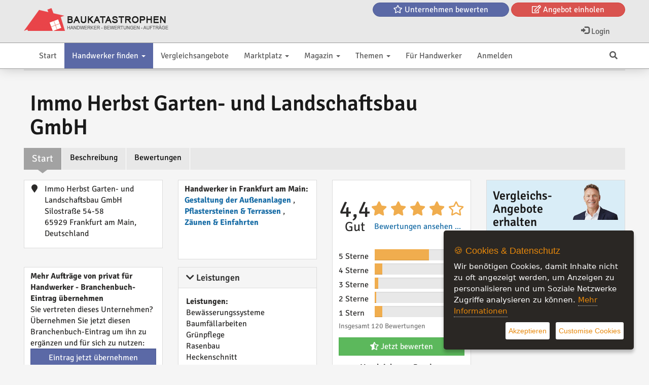

--- FILE ---
content_type: text/html; charset=UTF-8
request_url: https://baukatastrophen.de/firma/Immo-Herbst-Garten--und-Landschaftsbau-GmbH__533
body_size: 18961
content:
<!DOCTYPE html>
<html lang="de">
<head>
    <title>Immo Herbst Garten- und Landschaftsbau GmbH Frankfurt am Main Erfahrungen</title>
    <meta http-equiv="content-type" content="text/html; charset=UTF-8"/>
    <meta name="description" content="Immo Herbst Garten- und Landschaftsbau GmbH Immo Herbst Garten- und Landschaftsbau GmbH - Ihr Fachmann für Landschaftsbau in Frankfurt am Main">
<link rel="canonical" href="https://baukatastrophen.de/firma/Immo-Herbst-Garten--und-Landschaftsbau-GmbH__533"/>
<meta name="robots" content="index,follow" />
<!-- OpenGraph / for facebook and whatsapp -->
<meta property="og:url" content="https://baukatastrophen.de/firma/Immo-Herbst-Garten--und-Landschaftsbau-GmbH__533" />
<meta property="og:title" content="Immo Herbst Garten- und Landschaftsbau GmbH" />
<meta property="og:type" content="profile" />
<meta property="og:description" content="&quot;Immo Herbst Garten- und Landschaftsbau GmbH - Ihr Fachmann f&uuml;r Landschaftsbau in Frankfurt am Main&quot;
Die Immo Herbst Garten- und Landschaftsbau GmbH ist ein" />
<!-- ------------------------------------- -->
    <meta name="revisit-after" content="1 weeks">
<meta name="audience" content="Alle">
<meta name="ahrefs-site-verification" content="76cfbc050debd6951c0c97bdbcfbe5d5e5224aeb1409df698db4c6e6a026d69d">

    
<meta name="viewport" content="width=device-width, initial-scale=1.0">


    
        
        <link rel="stylesheet" type="text/css" href="/sys/Api/Plugins/CookieSettings/lib/css/ihavecookies.css">
        <!-- Header -->
    
        <!-- for twitter -->
        <meta property="twitter:card" content="summary"/>
        <meta property="twitter:title" content="Immo Herbst Garten- und Landschaftsbau GmbH"/>
        <meta property="twitter:description" content="&quot;Immo Herbst Garten- und Landschaftsbau GmbH - Ihr Fachmann f&uuml;r Landschaftsbau in Frankfurt am M ..."/>
        
        <!-- -->
    
    

    <link rel="preload" href="/cache/design/resources/de/fonts/roboto/roboto-v30-latin-ext_latin-regular.woff2" as="font" crossorigin="anonymous" />
<link rel="preload" href="/cache/design/resources/de/lib/font-awesome/webfonts/fa-solid-900.woff2" as="font" crossorigin="anonymous" />
<link rel="preload" href="/cache/design/resources/de/lib/font-awesome/webfonts/fa-brands-400.woff2" as="font" crossorigin="anonymous" />
<link rel="stylesheet" type="text/css" href="/cache/design/resources/de/css/design.css?ver=2415" />
<link rel="stylesheet" type="text/css" href="/cache/design/resources/de/css/user.css?ver=2415" />
<link href="/cache/design/resources/de/lib/bootstrap-select/css/bootstrap-select.min.css" rel="stylesheet" type="text/css">

<!--[if lt IE 9]>
<script src="http://html5shim.googlecode.com/svn/trunk/html5.js"></script>
<![endif]-->
<script src="/cache/design/resources/de/lib/jquery/jquery.js"></script>
<script src="/sys/misc.js?ver=2415" type="text/javascript"></script>
<script type="text/javascript" src="/cache/design/resources/de/js/marktplatz.js?ver=2415"></script>
<script src="/cache/design/resources/de/lib/bootstrap3/js/bootstrap.min.js"></script>
<script src="/cache/design/resources/de/lib/bootstrap-select/js/bootstrap-select.min.js"></script>
<script src="/cache/design/resources/de/lib/bootstrap-select/js/i18n/defaults-de_DE.js"></script>



    

</head>
<body>
    
<nav class="navbar navbar-default navbar-fixed-top" role="navigation" id="headerMenline">
    <div class="container">
        <div class="navbar-collapse" id="navbarCollapseMenline">
        
            <ul class="nav navbar-nav navbar-left pull-left mr-1 visible-xs visible-sm">
                <li>
                    <a href="#mainMenu" data-toggle="hamburgerNav" data-target="#headerMenuMain">
                        <span class="sr-only">Toggle navigation</span>
                        <i class="fas fa-bars"></i>
                    </a>
                </li>
            </ul>
        

        <a href="/" class="design-header-logo" title="PHP">
            <img src="/cache/design/resources/de/images/logo.png" alt="Baukatastrophen" title="Baukatastrophen"  />
        </a>

            <div class="menline-top">
                <a href="/handwerker/firma-bewerten.htm" class="btn btn-info btn-round">
                    <i class="far fa-star"></i> <span class="hidden-xs hidden-sm">Unternehmen bewerten</span>
                </a>
                <a href="/vergleichsangebote-handwerk/" class="btn btn-danger btn-round">
                    <i class="far fa-edit"></i> <span class="hidden-xs hidden-sm">Angebot einholen</span>
                </a>
            </div>
        
            
                
                <ul class="nav navbar-nav navbar-right">
                    
                </ul>
                
            
            <ul class="nav navbar-nav navbar-right">
                <li>
                    <a class="dropdown-toggle" href="#login" data-toggle="dropdown" aria-expanded="false">
                        <span class="glyphicon glyphicon-log-in"></span>
                        Login
                    </a>
                    <div id="loginDropdownDialog" class="dropdown-menu" role="menu">
                        <div class="row">
                            <div class="col-xs-6">
                                <form method="post" action="/login.php" class="form">
                                    <input type="hidden" name="_CSRF_TOKEN" value="e1d85b98d119ec86c30eab6b774de5a6dd61aa2636a38651ee0546537de29eec" />
                                    <input name="forward" value="login" type="hidden" />
                                    <div class="form-group">
                                        <label for="loginUserInput">Benutzername / E-mail</label>
                                        <input class="form-control design-input-svg-user" type="text" name="user" id="loginUserInput" />
                                    </div>

                                    <div class="form-group">
                                        <label for="loginUserPass">Passwort</label>
                                        <input class="form-control design-input-svg-locked" type="password" name="pass" id="loginUserPass" />
                                    </div>

                                    <div class="checkbox">
                                        <label>
                                            <input type="checkbox" name="stay" value="1"> eingeloggt bleiben ?
                                        </label>
                                    </div>
                                    <button class="btn btn-primary btn-block" type="submit">
                                        Login
                                    </button>
                                    <a href="/register/" class="btn btn-info btn-block">
                                        Bist Du neu hier?
                                    </a>



                                </form>
                                <ul class="list-unstyled">
                                    <li>
                                        <a class="newpw" href="/login/lostpassword">Passwort vergessen?</a>
                                    </li>
                                </ul>
                                
                            </div>
                            <div class="col-xs-6">
                                
<div>
    <p class="lead m-0">Du hast noch keinen Account?</p>
<p>Werde Teil unserer Community und registriere Dich jetzt...</p>
  <a href="/register/" class="btn btn-success btn-block">
                            Jetzt registrieren
                        </a>
</div>


                            </div>
                        </div>
                    </div>
                </li>
                
            </ul>
        
        </div>
    </div>
</nav>


    <div class="design-header design-container-highlight">
    <div class="design-scroll-top">
        <a class="btn btn-default">
            <i class="glyphicon glyphicon-chevron-up"></i>
        </a>
    </div>
    <nav class="navbar navbar-default" role="navigation" id="headerMenuMain">
        <div class="container">
            <div class="collapse navbar-collapse" id="navbarCollapseMain">
                <ul class="nav navbar-nav">
                    
<li class=" ">
	<a href="/" title="Bewertungen und Vergleichsangebote von Top-Handwerkern">
		Start 
	</a>
	
</li>


<li class="active dropdown ">
	<a href="/handwerker/" title="Vergleichsangebote von Top-Handwerkern aus unterschiedlichen Bereichen">
		Handwerker finden <b class="caret"></b>
	</a>
	
	<ul class="dropdown-menu">
		<li class="visible-xs">
			<a class="dropdown-parent-nav" href="/handwerker/" title="Vergleichsangebote von Top-Handwerkern aus unterschiedlichen Bereichen">
				<b>Handwerker finden</b>
				
				<br>
				<small class="nav-title">Vergleichsangebote von Top-Handwerkern aus unterschiedlichen Bereichen</small>
				
			</a>
		</li>
		
	
<li class=" ">
	<a href="/handwerker/Dachdeckung-und-Dachklempnerei_65307" title="Dachdeckung und Dachklempnerei (787)">
		Dachdeckung und Dachklempnerei (787)
	</a>
	
</li>



<li class=" ">
	<a href="/handwerker/Fenster-Rollladen-und-Tueren_65327" title="Fenster, Rollladen und T&uuml;ren (531)">
		Fenster, Rollladen und T&uuml;ren (531)
	</a>
	
</li>



<li class=" ">
	<a href="/handwerker/Terrassenueberdachung-Carports-und-Markisen_65394" title="Auf Baukatastrophen finden Sie die richtige Fachfirma f&uuml;r Ihren Terrassen&uuml;berdachung.  (180)">
		Terrassen&uuml;berdachung, Carports und Markisen (180)
	</a>
	
</li>



<li class=" ">
	<a href="/handwerker/Photovoltaikanlagen_65367" title="Photovoltaikanlagen (3364)">
		Photovoltaikanlagen (3364)
	</a>
	
</li>



<li class=" ">
	<a href="/handwerker/Energieberater_65391" title="Energie-Effizienz-Berater finden (106)">
		Energieberater (106)
	</a>
	
</li>



<li class=" dropdown-submenu">
	<a href="/handwerker/Heizung-Lueftung-und-Sanitaerinstallationen_65329" title="Heizung, L&uuml;ftung und Sanit&auml;rinstallationen (4505)">
		Heizung, L&uuml;ftung und Sanit&auml;rinstallationen (4505)
	</a>
	
	<ul class="dropdown-menu">
		<li class="visible-xs">
			<a class="dropdown-parent-nav" href="/handwerker/Heizung-Lueftung-und-Sanitaerinstallationen_65329" title="Heizung, L&uuml;ftung und Sanit&auml;rinstallationen (4505)">
				<b>Heizung, L&uuml;ftung und Sanit&auml;rinstallationen (4505)</b>
				
				<br>
				<small class="nav-title">Heizung, L&uuml;ftung und Sanit&auml;rinstallationen (4505)</small>
				
			</a>
		</li>
		
<li class=" ">
	<a href="/handwerker/Heizsystem_65366" title="Heizsysteme  (1616)">
		Heizsystem (1616)
	</a>
	
</li>


<li class=" ">
	<a href="/handwerker/Sanitaerinstallationen--Baeder_65364" title="Sanit&auml;rinstallationen &amp; B&auml;der (2089)">
		Sanit&auml;rinstallationen / B&auml;der (2089)
	</a>
	
</li>


<li class=" ">
	<a href="/handwerker/Wohnraumlueftung--Klimatechnik_65355" title="Erhalte jetzt kostenlose professionelle Vergleichsangebote f&uuml;r Wohnrauml&uuml;ftung und Klimatechnik in deiner Region. (758)">
		Wohnrauml&uuml;ftung &amp; Klimatechnik (758)
	</a>
	
</li>


<li class=" ">
	<a href="/handwerker/Fussbodenheizung_65377" title="Erhalten Sie kostenlose Vergleichsangebote f&uuml;r Ihre Fu&szlig;bodenheizung vom professionellen Sanit&auml;rinstallateuren. (42)">
		Fu&szlig;bodenheizung (42)
	</a>
	
</li>


	</ul>
	
</li>



<li class=" dropdown-submenu">
	<a href="/handwerker/Elektroinstallation_65330" title="Elektroinstallation (1036)">
		Elektroinstallation (1036)
	</a>
	
	<ul class="dropdown-menu">
		<li class="visible-xs">
			<a class="dropdown-parent-nav" href="/handwerker/Elektroinstallation_65330" title="Elektroinstallation (1036)">
				<b>Elektroinstallation (1036)</b>
				
				<br>
				<small class="nav-title">Elektroinstallation (1036)</small>
				
			</a>
		</li>
		
<li class=" ">
	<a href="/handwerker/Elektroinstallation_65349" title="Erhalte Vergleichsangebote von Top-Elektrikern f&uuml;r die Elektroinstallation aus deiner Region (1031)">
		Elektroinstallation (1031)
	</a>
	
</li>


<li class=" ">
	<a href="/handwerker/Sicherheitssystemen_65350" title="Vergleiche kostenlose Angebote f&uuml;r Sicherheitssysteme und sch&uuml;tze Dein Haus mit den besten Preis-Leistungs-Verh&auml;ltnissen (5)">
		Sicherheitssystemen (5)
	</a>
	
</li>


	</ul>
	
</li>



<li class=" ">
	<a href="/handwerker/Schluesseldienste_65396" title="Schl&uuml;sseldienste (167)">
		Schl&uuml;sseldienste (167)
	</a>
	
</li>



<li class=" dropdown-submenu">
	<a href="/handwerker/Innenausbau_65328" title="Innenausbau (484)">
		Innenausbau (484)
	</a>
	
	<ul class="dropdown-menu">
		<li class="visible-xs">
			<a class="dropdown-parent-nav" href="/handwerker/Innenausbau_65328" title="Innenausbau (484)">
				<b>Innenausbau (484)</b>
				
				<br>
				<small class="nav-title">Innenausbau (484)</small>
				
			</a>
		</li>
		
<li class=" ">
	<a href="/handwerker/Trockenbau_65334" title="Errichtung von Leichtbauw&auml;nden und Deckenverkleidungen (56)">
		Trockenbau (56)
	</a>
	
</li>


<li class=" ">
	<a href="/handwerker/Fliesenleger_65335" title="Fliesen-, Platten- und Mosaikleger (129)">
		Fliesenleger (129)
	</a>
	
</li>


<li class=" ">
	<a href="/handwerker/Verputzen-Innenanstrich--Tapeten_65336" title="Erhalte kostenlose regionale Vergleichsangebote f&uuml;r Dein Zuhause vom professionellen Maler und Tapezierer (98)">
		Verputzen, Innenanstrich &amp; Tapeten (98)
	</a>
	
</li>


<li class=" ">
	<a href="/handwerker/Bodenleger_65337" title="Verlegen von Bodenbel&auml;gen wie Teppich, Laminat, Parkett oder Vinyl (30)">
		Bodenleger (30)
	</a>
	
</li>


<li class=" ">
	<a href="/handwerker/Stuckateur_65338" title="Gestaltung von Fassaden und Innenw&auml;nden mit Putz und Stuck. (1)">
		Stuckateur (1)
	</a>
	
</li>


<li class=" ">
	<a href="/handwerker/Parkettleger_65339" title="Verlegung, Bearbeitung und Restaurierung von Parkettb&ouml;den (82)">
		Parkettleger (82)
	</a>
	
</li>


<li class=" ">
	<a href="/handwerker/Raumausstatter_65340" title="Gestaltung und Einrichtung von Innenr&auml;umen. (13)">
		Raumausstatter (13)
	</a>
	
</li>


<li class=" ">
	<a href="/handwerker/Sanierung_65370" title="Fachfirma f&uuml;r Sanierung finden - Professionelle Renovierungspartner (13)">
		Sanierung (13)
	</a>
	
</li>


<li class=" ">
	<a href="/handwerker/Schreinerei_65376" title="Vergleichen Sie Angebote von Schreinereien in Ihrer N&auml;he und sichern Sie sich das beste Angebot f&uuml;r Ihre Arbeiten. (32)">
		Schreinerei (32)
	</a>
	
</li>


<li class=" ">
	<a href="/handwerker/Estrichbau_65378" title="Vergleichen Sie Angebote von Estrichleger in Ihrer N&auml;he und sichern Sie sich das beste Angebot f&uuml;r Ihre Arbeiten. (30)">
		Estrichbau (30)
	</a>
	
</li>


	</ul>
	
</li>



<li class="active dropdown-submenu">
	<a href="/handwerker/Aussenanlagen--Landschaftsgaertner_65331" title="Professionellen Landschaftsg&auml;rtner f&uuml;r die Gestaltung deiner Au&szlig;enanlagen und G&auml;rten (633)">
		Au&szlig;enanlagen &amp; Landschaftsg&auml;rtner (633)
	</a>
	
	<ul class="dropdown-menu">
		<li class="visible-xs">
			<a class="dropdown-parent-nav" href="/handwerker/Aussenanlagen--Landschaftsgaertner_65331" title="Professionellen Landschaftsg&auml;rtner f&uuml;r die Gestaltung deiner Au&szlig;enanlagen und G&auml;rten (633)">
				<b>Au&szlig;enanlagen &amp; Landschaftsg&auml;rtner (633)</b>
				
				<br>
				<small class="nav-title">Professionellen Landschaftsg&auml;rtner f&uuml;r die Gestaltung deiner Au&szlig;enanlagen und G&auml;rten (633)</small>
				
			</a>
		</li>
		
<li class=" ">
	<a href="/handwerker/Pflastersteinen--Terrassen_65357" title="Erhalte mit nur einem Klick kostenlose Vergleichsangebote vom professionellen Unternehmen f&uuml;r Deine Pflasterarbeiten und Terrasse  (22)">
		Pflastersteinen &amp; Terrassen (22)
	</a>
	
</li>


<li class=" ">
	<a href="/handwerker/Zaeunen--Einfahrten_65358" title="Vergleichsangebote zum Bau eines Zaunes von regionalen professionellen Unternehmen (16)">
		Z&auml;unen &amp; Einfahrten (16)
	</a>
	
</li>


<li class="active ">
	<a href="/handwerker/Gestaltung-der-Aussenanlagen_65359" title="Hol dir professionelle Beratung bei der Wahl des idealen G&auml;rtners und lass dich von den besseren Angeboten &uuml;berzeugen (554)">
		Gestaltung der Au&szlig;enanlagen (554)
	</a>
	
</li>


<li class=" ">
	<a href="/handwerker/Poolbau_65389" title="Poolbau (41)">
		Poolbau (41)
	</a>
	
</li>


	</ul>
	
</li>



<li class=" dropdown-submenu">
	<a href="/handwerker/Rohbau_65306" title="Top-Unternehmen aus den Bereichen Rohbau (190)">
		Rohbau (190)
	</a>
	
	<ul class="dropdown-menu">
		<li class="visible-xs">
			<a class="dropdown-parent-nav" href="/handwerker/Rohbau_65306" title="Top-Unternehmen aus den Bereichen Rohbau (190)">
				<b>Rohbau (190)</b>
				
				<br>
				<small class="nav-title">Top-Unternehmen aus den Bereichen Rohbau (190)</small>
				
			</a>
		</li>
		
<li class=" ">
	<a href="/handwerker/Geruestbauer_65344" title="Profitieren Sie von unserem professionellen Service und erhalten Sie das bestm&ouml;gliche Ergebnis f&uuml;r Ihr Bauger&uuml;st! (14)">
		Ger&uuml;stbauer (14)
	</a>
	
</li>


<li class=" ">
	<a href="/handwerker/Maurer_65345" title="Top Maurer finden und ein Vergleichsangebot erstellen lassen (10)">
		Maurer (10)
	</a>
	
</li>


<li class=" ">
	<a href="/handwerker/Keller_65346" title="Vom einfachen Keller bis hin zum wasserdichten WU Keller, hier findest Du Top Unternehmen aus deiner Region (1)">
		Keller (1)
	</a>
	
</li>


<li class=" ">
	<a href="/handwerker/Keller---Wandtrockenlegung_65347" title="Kostenlose Vergleichsangebote von fachm&auml;nnischen Unternehmen f&uuml;r das Trockenlegen von Keller und W&auml;nden in deiner Region. (7)">
		Keller- &amp; Wandtrockenlegung (7)
	</a>
	
</li>


<li class=" ">
	<a href="/handwerker/Verputzer--Maler_65362" title="Erhalte kostenlose regionale Vergleichsangebote f&uuml;r Deine Hausfassade vom professionellen Verputzer &amp; Maler. (66)">
		Verputzer &amp; Maler (66)
	</a>
	
</li>


<li class=" ">
	<a href="/handwerker/Daemmungsarbeiten_65363" title="Erhalte schnell und einfach regionale Vergleichsangebote vom Top-Unternehmen zur D&auml;mmungsarbeiten und Verbesserung der Energieeffizienz. (92)">
		D&auml;mmungsarbeiten (92)
	</a>
	
</li>


	</ul>
	
</li>



<li class=" ">
	<a href="/handwerker/Bauplanung-und-Architektur_682" title="Top-Unternehmen aus den Bereichen Bauplanung und Architektur (8)">
		Bauplanung und Architektur (8)
	</a>
	
</li>



<li class=" ">
	<a href="/handwerker/Bauschlosser_65375" title="Vergleichen Sie Angebote f&uuml;r Treppen, Balkongel&auml;nder, Vord&auml;cher, Fenstergitter, Zaunanlagen und Hoftore von lokalen Bauschlossern und sparen Sie dabei bares Geld. (22)">
		Bauschlosser (22)
	</a>
	
</li>



<li class=" dropdown-submenu">
	<a href="/handwerker/Erd--und-Fundamentbau_687" title="Top-Unternehmen aus den Bereichen Erd- und Fundamentbau (6)">
		Erd- und Fundamentbau (6)
	</a>
	
	<ul class="dropdown-menu">
		<li class="visible-xs">
			<a class="dropdown-parent-nav" href="/handwerker/Erd--und-Fundamentbau_687" title="Top-Unternehmen aus den Bereichen Erd- und Fundamentbau (6)">
				<b>Erd- und Fundamentbau (6)</b>
				
				<br>
				<small class="nav-title">Top-Unternehmen aus den Bereichen Erd- und Fundamentbau (6)</small>
				
			</a>
		</li>
		
<li class=" ">
	<a href="/handwerker/Erdarbeiten--Aushub_65342" title="Hier findest du lokale Anbieter f&uuml;r Erdarbeiten und Aushub, die dir ein ma&szlig;geschneidertes Angebot machen. (6)">
		Erdarbeiten &amp; Aushub (6)
	</a>
	
</li>


	</ul>
	
</li>



<li class=" ">
	<a href="/handwerker/Bauschutt-Entsorgung_65333" title="Bauschutt-Entsorgung (31)">
		Bauschutt-Entsorgung (31)
	</a>
	
</li>



<li class=" ">
	<a href="/handwerker/Abbruch--Abriss_65369" title="Abbruch / Abriss (9)">
		Abbruch / Abriss (9)
	</a>
	
</li>



<li class=" ">
	<a href="/handwerker/Bautraeger--Fertighaeuser_65360" title="Holen Sie sich kostenlos regionale Vergleichsangebote vom professionellen Bautr&auml;ger zu Ihrem Traum-Fertighaus (95)">
		Bautr&auml;ger &amp; Fertigh&auml;user (95)
	</a>
	
</li>



<li class=" dropdown-submenu">
	<a href="/handwerker/Einrichtungen_65372" title="Einrichtungen (82)">
		Einrichtungen (82)
	</a>
	
	<ul class="dropdown-menu">
		<li class="visible-xs">
			<a class="dropdown-parent-nav" href="/handwerker/Einrichtungen_65372" title="Einrichtungen (82)">
				<b>Einrichtungen (82)</b>
				
				<br>
				<small class="nav-title">Einrichtungen (82)</small>
				
			</a>
		</li>
		
<li class=" ">
	<a href="/handwerker/Kuechen_65373" title="K&uuml;chen (82)">
		K&uuml;chen (82)
	</a>
	
</li>


	</ul>
	
</li>



<li class=" ">
	<a href="/handwerker/Wartung--Hausmeisterservice_65374" title="Wartung &amp; Hausmeisterservice (124)">
		Wartung &amp; Hausmeisterservice (124)
	</a>
	
</li>



<li class=" ">
	<a href="/handwerker/Baubiologe_65393" title="Finden Sie qualifizierte Baubiologen in Ihrer N&auml;he f&uuml;r eine gesunde und nachhaltige Bauweise. (111)">
		Baubiologe (111)
	</a>
	
</li>



<li class=" ">
	<a href="/handwerker/Strom--Gas--und-Oel-Preisvergleiche_65414" title="Energiekosten senken mit Preise vergleichen (3)">
		Strom-, Gas- und &Ouml;l-Preisvergleiche  (3)
	</a>
	
</li>



<li class=" ">
	<a href="/handwerker/Sonstiges_65416" title="Sonstiges (1)">
		Sonstiges (1)
	</a>
	
</li>


<li><hr></li>


<li class=" ">
	<a href="/handwerker/firma-bewerten.htm" title="Firma bewerten">
		Unternehmen bewerten
	</a>
	
</li>


	</ul>
	
</li>


<li class=" ">
	<a href="/vergleichsangebote-handwerk/" title="Wir helfen Ihnen, das beste Angebot f&uuml;r Ihr Bauvorhaben zu finden und sichern Sie vor einer Baukatastrophe. ">
		Vergleichsangebote 
	</a>
	
</li>


<li class=" dropdown ">
	<a href="/marktplatz/" title="Marktplatz">
		Marktplatz <b class="caret"></b>
	</a>
	
	<ul class="dropdown-menu">
		<li class="visible-xs">
			<a class="dropdown-parent-nav" href="/marktplatz/" title="Marktplatz">
				<b>Marktplatz</b>
				
				<br>
				<small class="nav-title">Marktplatz</small>
				
			</a>
		</li>
		
	
<li class=" dropdown-submenu">
	<a href="/marktplatz/Erneuerbare-Energien_65379" title="Produkte zum Erneuerbare Energien. Vom Akku, PV-Anlage und Balkonkraftwerke bis hin zum Wechselrichter und Zubeh&ouml;r (205)">
		Erneuerbare Energien (205)
	</a>
	
	<ul class="dropdown-menu">
		<li class="visible-xs">
			<a class="dropdown-parent-nav" href="/marktplatz/Erneuerbare-Energien_65379" title="Produkte zum Erneuerbare Energien. Vom Akku, PV-Anlage und Balkonkraftwerke bis hin zum Wechselrichter und Zubeh&ouml;r (205)">
				<b>Erneuerbare Energien (205)</b>
				
				<br>
				<small class="nav-title">Produkte zum Erneuerbare Energien. Vom Akku, PV-Anlage und Balkonkraftwerke bis hin zum Wechselrichter und Zubeh&ouml;r (205)</small>
				
			</a>
		</li>
		
<li class=" ">
	<a href="/marktplatz/Balkonkraftwerke_65382" title="Balkonkraftwerke, Sonnenkraft vom Balkon (87)">
		Balkonkraftwerke (87)
	</a>
	
</li>


<li class=" ">
	<a href="/marktplatz/Ladestation-fuer-Elektrofahrzeug_65403" title="Ladestation f&uuml;r Elektrofahrzeug (13)">
		Ladestation f&uuml;r Elektrofahrzeug (13)
	</a>
	
</li>


<li class=" ">
	<a href="/marktplatz/PV-Anlagen_65385" title="Erschaffe deine eigene Photovoltaik-Anlage (54)">
		PV-Anlagen (54)
	</a>
	
</li>


<li class=" ">
	<a href="/marktplatz/Speicher-und-Batterien_65384" title="Speicher und Batterien f&uuml;r Ihre PV-Anlage (17)">
		Speicher und Batterien (17)
	</a>
	
</li>


<li class=" ">
	<a href="/marktplatz/Wechselrichter_65383" title="Wechselrichter f&uuml;r Ihre Solarprojekte (15)">
		Wechselrichter (15)
	</a>
	
</li>


<li class=" ">
	<a href="/marktplatz/Solarmodule_65381" title="Ihr Weg zu nachhaltiger Energie mit Solarmodulen (19)">
		Solarmodule (19)
	</a>
	
</li>


<li class=" ">
	<a href="/marktplatz/Brennholz_65402" title="Brennholz">
		Brennholz
	</a>
	
</li>


	</ul>
	
</li>



<li class=" dropdown-submenu">
	<a href="/marktplatz/Tueren--Fenster_65407" title="Entdecken Sie die perfekte Auswahl an T&uuml;ren, Fenstern, Garagentoren und mehr. (226)">
		T&uuml;ren &amp; Fenster (226)
	</a>
	
	<ul class="dropdown-menu">
		<li class="visible-xs">
			<a class="dropdown-parent-nav" href="/marktplatz/Tueren--Fenster_65407" title="Entdecken Sie die perfekte Auswahl an T&uuml;ren, Fenstern, Garagentoren und mehr. (226)">
				<b>T&uuml;ren &amp; Fenster (226)</b>
				
				<br>
				<small class="nav-title">Entdecken Sie die perfekte Auswahl an T&uuml;ren, Fenstern, Garagentoren und mehr. (226)</small>
				
			</a>
		</li>
		
<li class=" ">
	<a href="/marktplatz/Garagentore_65408" title="Los geht&#039;s zum neuen Garagentor! (170)">
		Garagentore (170)
	</a>
	
</li>


<li class=" ">
	<a href="/marktplatz/Fenster_65410" title="Entdecken Sie die Welt der DIY-Fenster! Hochwertige Fenster f&uuml;r Heimwerker, leicht zu montieren, f&uuml;r jeden Geschmack.  (3)">
		Fenster (3)
	</a>
	
</li>


<li class=" ">
	<a href="/marktplatz/Tueren_65409" title="Entdecken Sie ein breites Sortiment an Haus- und Zimmert&uuml;ren f&uuml;r den Selbsteinbau.  (22)">
		T&uuml;ren (22)
	</a>
	
</li>


<li class=" ">
	<a href="/marktplatz/Sonnenschutz_65411" title="Entdecken Sie die besten M&ouml;glichkeiten f&uuml;r Sonnenschutz und Fensterdekoration f&uuml;r Heimwerker. (31)">
		Sonnenschutz (31)
	</a>
	
</li>


	</ul>
	
</li>



<li class=" dropdown-submenu">
	<a href="/marktplatz/Heizung-und-Sanitaerinstallationen_65404" title="Alles f&uuml;r Heimwerker unter einem Dach - bei baukatastrophen.de finden Sie alles, was Sie f&uuml;r Ihre Bauprojekte ben&ouml;tigen.">
		Heizung und Sanit&auml;rinstallationen
	</a>
	
	<ul class="dropdown-menu">
		<li class="visible-xs">
			<a class="dropdown-parent-nav" href="/marktplatz/Heizung-und-Sanitaerinstallationen_65404" title="Alles f&uuml;r Heimwerker unter einem Dach - bei baukatastrophen.de finden Sie alles, was Sie f&uuml;r Ihre Bauprojekte ben&ouml;tigen.">
				<b>Heizung und Sanit&auml;rinstallationen</b>
				
				<br>
				<small class="nav-title">Alles f&uuml;r Heimwerker unter einem Dach - bei baukatastrophen.de finden Sie alles, was Sie f&uuml;r Ihre Bauprojekte ben&ouml;tigen.</small>
				
			</a>
		</li>
		
<li class=" ">
	<a href="/marktplatz/Fussbodenheizung_65405" title="Selbst anpacken oder Fachhilfe holen? Hier finden Sie die passenden Produkte f&uuml;r Ihre Fu&szlig;bodenheizung">
		Fu&szlig;bodenheizung
	</a>
	
</li>


<li class=" ">
	<a href="/marktplatz/Badinstallationen_65406" title="Sanit&auml;r und Badinstallationen f&uuml;r Heimwerker">
		Badinstallationen
	</a>
	
</li>


	</ul>
	
</li>



<li class=" dropdown-submenu">
	<a href="/marktplatz/Garten_65397" title="Entdecken Sie unsere Kategorie f&uuml;r Gartenprodukte, die alles bietet, was Sie f&uuml;r Ihren perfekten Au&szlig;enbereich ben&ouml;tigen.">
		Garten
	</a>
	
	<ul class="dropdown-menu">
		<li class="visible-xs">
			<a class="dropdown-parent-nav" href="/marktplatz/Garten_65397" title="Entdecken Sie unsere Kategorie f&uuml;r Gartenprodukte, die alles bietet, was Sie f&uuml;r Ihren perfekten Au&szlig;enbereich ben&ouml;tigen.">
				<b>Garten</b>
				
				<br>
				<small class="nav-title">Entdecken Sie unsere Kategorie f&uuml;r Gartenprodukte, die alles bietet, was Sie f&uuml;r Ihren perfekten Au&szlig;enbereich ben&ouml;tigen.</small>
				
			</a>
		</li>
		
<li class=" ">
	<a href="/marktplatz/Gartenmoebel_65398" title="Entdecken Sie hochwertige Gartenm&ouml;bel f&uuml;r Ihren Au&szlig;enbereich.">
		Gartenm&ouml;bel
	</a>
	
</li>


<li class=" ">
	<a href="/marktplatz/Gartenzaeune_65399" title="Entdecken Sie die vielf&auml;ltige Welt der Gartenz&auml;une auf unserem Online-Marktplatz.">
		Gartenz&auml;une
	</a>
	
</li>


<li class=" ">
	<a href="/marktplatz/Terrassen_65401" title="Entdecken Sie hochwertige Terrassendachbaus&auml;tze und Zubeh&ouml;r f&uuml;r Ihr DIY-Projekt.">
		Terrassen
	</a>
	
</li>


<li class=" ">
	<a href="/marktplatz/Spielplatz_65400" title="Verwandeln Sie Ihren Garten in ein Abenteuerparadies mit unseren hochwertigen Spielger&auml;ten!">
		Spielplatz
	</a>
	
</li>


	</ul>
	
</li>



<li class=" ">
	<a href="/marktplatz/Energiekosten-vergleichen_65415" title="Einfache und schnelle Vergleiche f&uuml;r Strom-, Gas- und &Ouml;lpreise &ndash; senken Sie Ihre Energiekosten mit baukatastrophen.de! (2)">
		Energiekosten vergleichen (2)
	</a>
	
</li>



<li class=" ">
	<a href="/marktplatz/Handwerker-Angebote_65395" title="Handwerker mit freien Ressourcen bieten hier Ihre Dienstleistung an.">
		Handwerker Angebote
	</a>
	
</li>



<li class=" ">
	<a href="/marktplatz/Gutscheine_65412" title="Sichern Sie sich jetzt exklusive Rabattangebote und sparen Sie bares Geld!  (4)">
		Gutscheine (4)
	</a>
	
</li>




	</ul>
	
</li>


<li class=" dropdown ">
	<a href="/magazin/" title="Magazin">
		Magazin <b class="caret"></b>
	</a>
	
	<ul class="dropdown-menu">
		<li class="visible-xs">
			<a class="dropdown-parent-nav" href="/magazin/" title="Magazin">
				<b>Magazin</b>
				
				<br>
				<small class="nav-title">Magazin</small>
				
			</a>
		</li>
		
	
<li class=" ">
	<a href="/magazin/Bauwirtschaft--Politik_65147_0" title="Bleiben Sie auf dem Laufenden mit aktuellen Informationen aus der Bauwirtschaft, einschlie&szlig;lich des politischen Umfelds. (45)">
		Bauwirtschaft &amp; Politik (45)
	</a>
	
</li>



<li class=" ">
	<a href="/magazin/Produktvorstellungen_65361_0" title="Hier findest Du aktuelle Produktvorstellungen f&uuml;r die Bauwirtschaft, die sowohl Heimwerker als auch Profis interessieren werden.  (5)">
		Produktvorstellungen (5)
	</a>
	
</li>



<li class=" ">
	<a href="/magazin/Handwerker_65141_0" title="Erhalten Sie aktuelle Informationen von und zu unseren Fachunternehmen im Baugewerbe.  (25)">
		Handwerker (25)
	</a>
	
</li>



<li class=" ">
	<a href="/magazin/Rund-ums-Haus_65388_0" title="Tipps f&uuml;r Immobilienbesitzer (28)">
		Rund ums Haus (28)
	</a>
	
</li>




	</ul>
	
</li>


<li class=" dropdown ">
	<a href="/gewerke-bau/" title="Wissenswertes zum Hausbau">
		Themen <b class="caret"></b>
	</a>
	
	<ul class="dropdown-menu">
		<li class="visible-xs">
			<a class="dropdown-parent-nav" href="/gewerke-bau/" title="Wissenswertes zum Hausbau">
				<b>Themen</b>
				
				<br>
				<small class="nav-title">Wissenswertes zum Hausbau</small>
				
			</a>
		</li>
		
<li class=" ">
	<a href="/gewerke-bau/handwerker.htm" title="Die ultimative Anleitung zur Auswahl des richtigen Handwerkers">
		Handwerker finden
	</a>
	
</li>


<li class=" dropdown-submenu">
	<a href="/gewerke-bau/photovoltaikanlage-kaufen.htm" title="Photovoltaikanlage f&uuml;r Ihr Zuhause: Wirtschaftlichkeit, Planung und Installation">
		Photovoltaikanlage
	</a>
	
	<ul class="dropdown-menu">
		<li class="visible-xs">
			<a class="dropdown-parent-nav" href="/gewerke-bau/photovoltaikanlage-kaufen.htm" title="Photovoltaikanlage f&uuml;r Ihr Zuhause: Wirtschaftlichkeit, Planung und Installation">
				<b>Photovoltaikanlage</b>
				
				<br>
				<small class="nav-title">Photovoltaikanlage f&uuml;r Ihr Zuhause: Wirtschaftlichkeit, Planung und Installation</small>
				
			</a>
		</li>
		
<li >
	<a href="/gewerke-bau/photovoltaikanlage-angebot.htm" title="Photovoltaikanlagen, Kosten und Vergleichsangebote">Kosten und Vergleichsangebote</a>
</li>


<li >
	<a href="/gewerke-bau/photovoltaik-foerderung.htm" title="Photovoltaik F&ouml;rderung">Photovoltaik F&ouml;rderung</a>
</li>


<li >
	<a href="/gewerke-bau/preisentwicklung-photovoltaik.htm" title="Preisentwicklung einer Photovoltaikanlage">Preisentwicklung einer Photovoltaikanlage</a>
</li>


<li >
	<a href="/gewerke-bau/photovoltaik-speichersysteme.htm" title="Photovoltaik-Speichersysteme: Lohnt sich die Investition? Ein umfassender Leitfaden">Photovoltaik-Speichersysteme</a>
</li>


<li >
	<a href="/gewerke-bau/balkonkraftwerke.htm" title="Balkonkraftwerke: Die Zukunft der urbanen Energieversorgung">Balkonkraftwerke</a>
</li>


<li >
	<a href="/gewerke-bau/wallbox.htm" title="Wallbox">Wallbox</a>
</li>


	</ul>
	
</li>


<li class=" dropdown-submenu">
	<a href="/gewerke-bau/heizung.htm" title="Das perfekte Heizsystem f&uuml;r dein Zuhause: Ein umfassender Ratgeber f&uuml;r 2024">
		Heizen
	</a>
	
	<ul class="dropdown-menu">
		<li class="visible-xs">
			<a class="dropdown-parent-nav" href="/gewerke-bau/heizung.htm" title="Das perfekte Heizsystem f&uuml;r dein Zuhause: Ein umfassender Ratgeber f&uuml;r 2024">
				<b>Heizen</b>
				
				<br>
				<small class="nav-title">Das perfekte Heizsystem f&uuml;r dein Zuhause: Ein umfassender Ratgeber f&uuml;r 2024</small>
				
			</a>
		</li>
		
<li >
	<a href="/gewerke-bau/gasheizung.htm" title="Neue Gesetzliche Vorgaben f&uuml;r Gasheizungen ab 2024 in Deutschland - Leitfaden f&uuml;r Immobilienbesitzer">Gasheizung 2024</a>
</li>


<li >
	<a href="/gewerke-bau/oel-heizung.htm" title="Aktuelle Informationen, Kosten und F&ouml;rderungen f&uuml;r Immobilienbesitzer">&Ouml;l-Heizung</a>
</li>


<li >
	<a href="/gewerke-bau/fernwaerme.htm" title="Fernw&auml;rme f&uuml;r Immobilienbesitzer: Vorteile, Kosten und Zukunftssicherheit">Fernw&auml;rme</a>
</li>


<li >
	<a href="/gewerke-bau/waermepumpen.htm" title="W&auml;rmepumpen in Deutschland 2024: Vorteile, Nachteile und F&ouml;rderungen f&uuml;r Immobilienbesitzer">W&auml;rmepumpen</a>
</li>


<li >
	<a href="/gewerke-bau/fussbodenheizungen.htm" title="Welche Fu&szlig;bodenheizungen gibt es und wann sollte welche Fu&szlig;bodenheizung verwendet werden? ">Fu&szlig;bodenheizungen</a>
</li>


<li >
	<a href="/gewerke-bau/heizkoerper-waermepumpe.htm" title="Heizk&ouml;rper und W&auml;remepumpe">Heizk&ouml;rper und W&auml;remepumpe</a>
</li>


<li >
	<a href="/gewerke-bau/blower-door-test.htm" title="Ein Leitfaden zum Blower-Door-Test f&uuml;r bessere Energieeffizienz und Wohnkomfort.">Blower-Door-Test</a>
</li>


	</ul>
	
</li>


<li class=" dropdown-submenu">
	<a href="/gewerke-bau/innenausbau.htm" title="Was ist bei Innenausbau alles zu beachten">
		Innenausbau
	</a>
	
	<ul class="dropdown-menu">
		<li class="visible-xs">
			<a class="dropdown-parent-nav" href="/gewerke-bau/innenausbau.htm" title="Was ist bei Innenausbau alles zu beachten">
				<b>Innenausbau</b>
				
				<br>
				<small class="nav-title">Was ist bei Innenausbau alles zu beachten</small>
				
			</a>
		</li>
		
<li >
	<a href="/gewerke-bau/trockenbau-im-innenausbau.htm" title="Trockenbau und Gipsarbeiten sind wesentliche Elemente des modernen Innenausbaus">Trockenbau</a>
</li>


<li >
	<a href="/gewerke-bau/bodenlegerarbeiten-innenausbau.htm" title="Entdecken Sie alles, was Sie &uuml;ber Bodenlegerarbeiten wissen m&uuml;ssen - von der Bedeutung f&uuml;r den Innenausbau bis hin zur Verbesserung von &Auml;sthetik, Funktionalit&auml;t und Wohnkomfort. Erfahren Sie hier alles Wissenswerte zum Thema Bodenlegerarbeiten.">Bodenlegerarbeiten</a>
</li>


<li >
	<a href="/gewerke-bau/tischlerarbeiten.htm" title="Die unverzichtbare Rolle von Tischlern und Schreinern im Hausbau">Tischlerarbeiten</a>
</li>


<li >
	<a href="/gewerke-bau/alles-ueber-estrich.htm" title="Alles &uuml;ber Estrich: Unterschiede, neueste Techniken, Vor- und Nachteile sowie Tipps zum Austausch von altem Estrich">Estrichbau</a>
</li>


	</ul>
	
</li>


<li class=" dropdown-submenu">
	<a href="/gewerke-bau/sanierungsmassnahmen.htm" title="Sanierungsma&szlig;nahmen">
		Sanierungsma&szlig;nahmen
	</a>
	
	<ul class="dropdown-menu">
		<li class="visible-xs">
			<a class="dropdown-parent-nav" href="/gewerke-bau/sanierungsmassnahmen.htm" title="Sanierungsma&szlig;nahmen">
				<b>Sanierungsma&szlig;nahmen</b>
				
				<br>
				<small class="nav-title">Sanierungsma&szlig;nahmen</small>
				
			</a>
		</li>
		
<li >
	<a href="/gewerke-bau/sanierungsmassnahmen-heizung.htm" title="Sanierungsma&szlig;nahme Heizung">Sanierungsma&szlig;nahme Heizung</a>
</li>


<li >
	<a href="/gewerke-bau/sanierungsmassnahmen-fenster.htm" title="Sanierungsma&szlig;nahmen Fenster und T&uuml;ren">Sanierungsma&szlig;nahmen Fenster und T&uuml;ren</a>
</li>


<li >
	<a href="/gewerke-bau/sanierungsmassnahmen-daemung.htm" title="Sanierungsma&szlig;nahme D&auml;mmung">Sanierungsma&szlig;nahme D&auml;mmung</a>
</li>


<li >
	<a href="/gewerke-bau/schimmelbekaempfung.htm" title="Schimmel in der Wohnung oder Haus bek&auml;mpfen">Schimmelbek&auml;mpfung</a>
</li>


<li >
	<a href="/gewerke-bau/dachsanierung.htm" title="Dachsanierung - Was ist zu beachten und welche M&ouml;glichkeiten gibt es">Dachsanierung</a>
</li>


<li >
	<a href="/gewerke-bau/wohnraumlueftung.htm" title="Wohnrauml&uuml;ftung mit W&auml;rmer&uuml;ckgewinnung: Ein Leitfaden f&uuml;r Immobilieneigent&uuml;mer">Wohnrauml&uuml;ftung mit W&auml;rmer&uuml;ckgewinnung</a>
</li>


	</ul>
	
</li>


<li class=" ">
	<a href="/gewerke-bau/baubiologie.htm" title="Baubiologie">
		Baubiologie
	</a>
	
</li>


<li class=" ">
	<a href="/gewerke-bau/energieberater.htm" title="Energieberater">
		Energieberater
	</a>
	
</li>


<li class=" ">
	<a href="/gewerke-bau/schluesseldienst-in-der-naehe.htm" title="Schl&uuml;sseldienste - Was ist zu beachten?">
		Schl&uuml;sseldienste
	</a>
	
</li>


<li class=" ">
	<a href="/gewerke-bau/energiepreise-vergleichen.htm" title="Energieanbieter wechseln">
		Energieanbieter wechseln
	</a>
	
</li>


	</ul>
	
</li>


<li class=" ">
	<a href="/leads-fuer-handwerker/" title="F&uuml;r Handwerker">
		F&uuml;r Handwerker 
	</a>
	
</li>


<li class=" ">
	<a href="/register/" title="Jetzt registrieren und kostenlose Vergleichsangebote von Top-Handwerker erhalten">
		Anmelden 
	</a>
	
</li>


	


                </ul>
                <ul class="nav navbar-nav navbar-right">
                    <li>
                        <a href="#vendorSearch" onclick="globalSearchFormShow(this); return false">
                            <span class="design-search-button-show">
                                <i class="fas fa-search"></i>
                            </span>
                            <span class="design-search-button-hide" style="display: none;">
                                <i class="fas fa-times"></i>
                            </span>
                        </a>
                    </li>
                </ul>
            </div>
        </div>
    </nav>

    
</div>
<div class="design-search-popup" style="display: none;">
    
    <div id="globalSearch_subtpl_697704c290161" class="design-search-global design-search-default design-subtpl">
        <form class="design-search-market-form pt-2 my-3" id="globalSearch_3b026104c003dc34f48887047c0d8a53" method="get" action="/system/suche.htm">
            <div class="container">
                <div class="d-flex flex-wrap">
                    <div class="mr-2">
                        <label for="GLOBAL_SEARCH_TEXT" class="design-search-btn-label">WAS?</label>
                    </div>
                    <div class="mr-2 mb-2 flex-grow-1">
                        <input class="form-control" id="GLOBAL_SEARCH_TEXT" value="" name="q" type="text"
                            placeholder="Bitte Suchbegriff eingeben" />
                    </div>
                    <div class="hidden-xs">
                      <div class="btn-group">
                        <button type="submit" class="btn btn-danger btn-search-submit" href="#SearchFirst">
                            Suchen
                        </button>
                      </div>
                    </div>
                </div>
                <div class="visible-xs">
                    <a class="btn btn-primary btn-search-submit form-control mb-1" href="#SearchFirst">
                        () Treffer anzeigen
                    </a>
                </div>
            </div>
        </form>
        
    </div>


</div>


    <div id="content" class="content-view_vendor">
        <script type="text/javascript" src="/cache/design/resources/de/lib/swiper/idangerous.swiper.min.js"></script>
<script type="application/javascript" src="/cache/design/resources/de/lib/jqLoadImages/jqLoadImages.js"></script>
<script type="text/javascript" src="/cache/design/resources/de/js/swiper-gallery.js"></script>
<link rel="stylesheet" type="text/css" href="/cache/design/resources/de/lib/swiper/idangerous.swiper.css" />
<script type="text/javascript">

jQuery(function() {
    jQuery('#fields .fieldGroupToggle').collapse({ toggle: false }).on("click", function(e) {
        e.preventDefault();
        let target = jQuery( jQuery(this).attr("href") );
        if (!target.is(".in")) {
            jQuery("#fields .collapse.in").collapse("hide");
            target.collapse("show");
        }
    });
    jQuery('#fields').on('show.bs.collapse', function(e) {
        let activeSection = e.target;
        jQuery(this).find(".panel").removeClass("active").find(".panel-title .fas").removeClass("fa-chevron-down").addClass("fa-chevron-right");
        jQuery(activeSection).closest(".panel").addClass("active").find(".panel-title .fas").removeClass("fa-chevron-right").addClass("fa-chevron-down");
    });
});
</script>


    

    <div class="container">
        <div class="design-vendor-content" style="margin-top: 0;" itemtype="https://schema.org/LocalBusiness" itemscope>
            <div class="design-vendor-title px-1 pb-1 border-top-muted-2">

               <div class="row">
                   <div class="col-xs-12 col-sm-9">
                       
                       <h1>Immo Herbst Garten- und Landschaftsbau GmbH</h1>
                   </div>
                   <div class="col-xs-12 col-sm-3">
                       
                       
                   </div>
               </div>
            </div>

        <!-- META -->
            <meta itemprop="name" content="Immo Herbst Garten- und Landschaftsbau GmbH">
            
            

        <!-- Start -->
            <span class="sprung" id="start"></span>
            <div class="design-nav-inline">
  <!-- Start -->
  <a href="#start" class="active">Start</a>
  <!-- Beschreibung -->
  
  <a href="#beschreibung">Beschreibung</a>
  
  <!-- Lead-Fragebögen -->
  
  <!-- Bilder / Videos -->
  
  <!-- Kompetenzen -->
  
  <!-- Mitarbeiter -->
  
  <!-- Referenzen -->
  
  <!-- Bewertungen -->
  
  <a href="#bewertungen">Bewertungen</a>
  
  <!-- News -->
  
  <!-- Anzeigen -->
  
  <!-- Termine -->
  
</div>


            <div class="row">
                <div class="col-md-6">
                    <div class="design-vendor-boxes">
                        <!-- Adresse -->
                        <div class="design-vendor-box-address">
                            <div class="design-vendor-box">
                                <div class="d-flex flex-row" title="Telefon">
                                    <div class="design-vendor-base-icon mr-1">
                                        <i class="fas fa-map-marker"></i>
                                    </div>
                                    <div>
                                        <div itemprop="address">
                                            Immo Herbst Garten- und Landschaftsbau GmbH<br>
                                            <p>Silostra&szlig;e 54-58<br />65929 Frankfurt am Main, Deutschland</p>
                                        </div>
                                        
                                    </div>
                                </div>
                            </div>
                        </div>
                        <!-- Kategorie / Schlagworte -->
                        <div class="design-vendor-box-categories">
                            <div class="design-vendor-box">
                                
                                <div>
                                    <b>Handwerker in Frankfurt am Main:</b>
                                    <br>
                                    <span class="red"><b>
  
    <a href="/handwerker/Gestaltung-der-Aussenanlagen_65359/Frankfurt-am-Main_S28"
       title="Gestaltung der Au&szlig;enanlagen in Frankfurt-am-Main">Gestaltung der Au&szlig;enanlagen</a>
  </b>
  , 
</span>
<span class="red"><b>
  
    <a href="/handwerker/Pflastersteinen--Terrassen_65357/Frankfurt-am-Main_S28"
       title="Pflastersteinen &amp; Terrassen in Frankfurt-am-Main">Pflastersteinen &amp; Terrassen</a>
  </b>
  , 
</span>
<span class="red"><b>
  
    <a href="/handwerker/Zaeunen--Einfahrten_65358/Frankfurt-am-Main_S28"
       title="Z&auml;unen &amp; Einfahrten in Frankfurt-am-Main">Z&auml;unen &amp; Einfahrten</a>
  </b>
  
</span>

                                </div>
                                
                                
                            </div>
                        </div>
                        
                        <!-- Eintrag übernehmen -->
                        
                        <div class="design-vendor-box-contact">
                            <div class="design-vendor-box">
                                
<div>
    <strong>Mehr Aufträge von privat für Handwerker - Branchenbuch-Eintrag übernehmen</strong>

<p>
    Sie vertreten dieses Unternehmen?
    Übernehmen Sie jetzt diesen Branchenbuch-Eintrag um ihn zu ergänzen und für sich zu nutzen:
    <br>
    
    
    <a href="/register/register,,,,533.htm" class="btn btn-info form-control" rel="nofollow noindex">
        Eintrag jetzt übernehmen
    </a>
                
</p>
</div>


                                
    
        
    


                            </div>
                        </div>
                        
                        
                        <!-- Felder -->
                        <div class="design-vendor-box-fields">
                            <div class="panel-group" id="fields" role="tablist" aria-multiselectable="true">
                                
<div class="panel panel-default active">
	<div class="panel-heading" role="tab" id="fieldGroupHeading27">
		<h4 class="panel-title">
			<a role="button" class="fieldGroupToggle" data-parent="#fields" href="#fieldGroup27" aria-controls="fieldGroup27" aria-expanded="true">
				<i class="fas fa-chevron-down"></i>
			
				Leistungen
			
			</a>
		</h4>
	</div>
	<div id="fieldGroup27" class="panel-collapse collapse in" role="tabpanel" aria-labelledby="fieldGroupHeading27">
		<div class="panel-body">
			<div class="design-field-table">
				
<div class="design-field-table-row">
    <div class="design-field-table-name">
        Leistungen:
    </div>
    <div class="design-field-table-value">
    
        
            
                
<div>
  <span class="field-text">Bewässerungs­systeme</span>
  
  
</div>


<div>
  <span class="field-text">Baumfällarbeiten</span>
  
  
</div>


<div>
  <span class="field-text">Grünpflege</span>
  
  
</div>


<div>
  <span class="field-text">Rasenbau</span>
  
  
</div>


<div>
  <span class="field-text">Heckenschnitt</span>
  
  
</div>


<div>
  <span class="field-text">Baumschnitt</span>
  
  
</div>


<div>
  <span class="field-text">Laubarbeiten</span>
  
  
</div>


<div>
  <span class="field-text">Rollrasen verlegen</span>
  
  
</div>


<div>
  <span class="field-text">Grabpflege</span>
  
  
</div>


            
        
    
    </div>
</div>


			</div>
		</div>
	</div>
</div>



                            </div>
                        </div>
                        <!-- Google-Map -->
                        
                    </div>
                </div>
                <div class="col-md-3">
                    <div class="design-vendor-box">
                        <div id="rating-697704c28dded" class="design-rating-view design-comments-rating-stats big design-subtpl">
  
  <div class="design-rating-grid">
    <div class="design-rating-grid-numeric">4,4</div>
    <div class="design-rating-grid-adjective">Gut</div>
    <div class="design-rating-grid-stars">
      <i class="fas fa-star"></i>
      <i class="fas fa-star"></i>
      <i class="fas fa-star"></i>
      <i class="fas fa-star"></i>
      <i class="far fa-star"></i>
    </div>
    <div class="design-rating-grid-link">
      <a href="/firma/Immo-Herbst-Garten--und-Landschaftsbau-GmbH__533#bewertungen">
        Bewertungen ansehen ...
      </a>
    </div>
  </div>
  

  <div>
    <div>
      <table class="w-100">
        <tr>
          <td nowrap>5 Sterne</td>
          <td class="w-100 px-1">
            <div class="progress">
              <div class="progress-bar progress-bar-warning" role="progressbar" aria-valuenow="73" aria-valuemin="0" aria-valuemax="100" style="width: 73%"></div>
            </div>
          </td>
          <td>88</td>
        </tr>
        <tr>
          <td nowrap>4 Sterne</td>
          <td class="w-100 px-1">
            <div class="progress">
              <div class="progress-bar progress-bar-warning" role="progressbar" aria-valuenow="10" aria-valuemin="0" aria-valuemax="100" style="width: 10%"></div>
            </div>
          </td>
          <td>12</td>
        </tr>
        <tr>
          <td nowrap>3 Sterne</td>
          <td class="w-100 px-1">
            <div class="progress">
              <div class="progress-bar progress-bar-warning" role="progressbar" aria-valuenow="5" aria-valuemin="0" aria-valuemax="100" style="width: 5%"></div>
            </div>
          </td>
          <td>6</td>
        </tr>
        <tr>
          <td nowrap>2 Sterne</td>
          <td class="w-100 px-1">
            <div class="progress">
              <div class="progress-bar progress-bar-warning" role="progressbar" aria-valuenow="2" aria-valuemin="0" aria-valuemax="100" style="width: 2%"></div>
            </div>
          </td>
          <td>2</td>
        </tr>
        <tr>
          <td nowrap>1 Stern</td>
          <td class="w-100 px-1">
            <div class="progress">
              <div class="progress-bar progress-bar-warning" role="progressbar" aria-valuenow="10" aria-valuemin="0" aria-valuemax="100" style="width: 10%"></div>
            </div>
          </td>
          <td>12</td>
        </tr>
      </table>
      <small class="design-comment-ratings-info text-muted">
        Insgesamt 120 Bewertungen
      </small>
      <div class="my-2">
          <a href="#rate" class="btn btn-success btn-block" onclick="ShowSubtplDialog('rating', { REF_TABLE: 'vendor', REF_ID: '533', MODAL: 1 }, '', '900', 'fill'); return false;">
              <i class="fa fa-star-half-alt"></i>
              Jetzt bewerten
          </a>
      </div>
    </div>
    
    <span itemprop="aggregateRating" itemscope="" itemtype="https://schema.org/AggregateRating">
      <meta itemprop="ratingValue" content="4">
      <meta itemprop="reviewCount" content="120">
    </span>
  </div>
  
  <div class="mt-2">
    <div id="rating-average-697704c28e752" class="design-rating-average design-subtpl">

  
  <div class="text-center">
    <b>Vergleich zum Bundes-Durchschnitt</b>
  </div>
  

  <div class="design-rating-average-bar">
    <div class="design-rating-average-center"></div>
    
    <div class="design-rating-average-ref-tick" style="left: 47.18%;">
      <small>4.4</small>
    </div>
    
  </div>
  <div class="design-rating-average-ticks">
    <small>1</small>
    <small>2.8</small>
    <small>4.6 Ø</small>
    <small>4.8</small>
    <small>5</small>
  </div>


  
    
  
</div>

  </div>
  

  
    
  
</div>

                    </div>
                </div>
                <div class="col-md-3">
                
                    
<div>
                        <div class="design-vendor-box bg-info">
                        <div class="d-flex">
   <h4>Vergleichs-Angebote erhalten</h4>
                       
                          <div>                                               
                          <img src="/uploads/images/media/1729240313handwerker-04.png" width="180" height="142" class="img-responsive" alt="Handwerker vergleichen" title="Handwerker vergleichen">                            
                          </div>
                        </div>
                        <div class="mb-3 text-center">
                            
<button class="btn btn-success btn-block" onclick="vendorBatchContactAdd(533, this, 'btn-block'); return false;"
    title="Zur Kontakt-Liste">
  <i class="fas fa-plus"></i>
  Anfragen
</button>


                          <span class="small">Mehrere Unternehmen mit einer Nachricht anfragen</span>
                        </div>
                        <div class="design-row design-row-md-1 d-flex flex-wrap">
                            
                        </div>
                    </div>
</div>


                
                </div>
            </div>

        <!-- Beschreibung -->
        
            <span class="sprung" id="beschreibung"></span>
            <div class="design-nav-inline">
  <!-- Start -->
  <a href="#start">Start</a>
  <!-- Beschreibung -->
  
  <a href="#beschreibung" class="active">Beschreibung</a>
  
  <!-- Lead-Fragebögen -->
  
  <!-- Bilder / Videos -->
  
  <!-- Kompetenzen -->
  
  <!-- Mitarbeiter -->
  
  <!-- Referenzen -->
  
  <!-- Bewertungen -->
  
  <a href="#bewertungen">Bewertungen</a>
  
  <!-- News -->
  
  <!-- Anzeigen -->
  
  <!-- Termine -->
  
</div>

            <div class="p-1 pt-3 mb-7 bg-lightgrey border-muted">
                <h1>"Immo Herbst Garten- und Landschaftsbau GmbH - Ihr Fachmann für Landschaftsbau in Frankfurt am Main"</h1>
<p>Die Immo Herbst Garten- und Landschaftsbau GmbH ist ein in Frankfurt am Main ansässiges Unternehmen, dass sich auf verschiedene Aspekte des Garten- und Landschaftsbaus spezialisiert hat. Die ausgezeichnete Kombination aus langjähriger Erfahrung und modernem Know-How ermöglicht es, maßgeschneiderte Lösungen für Kundenbedürfnisse unterschiedlichster Art anzubieten.</p>
<h2>Erstklassige Gartengestaltung</h2>
<p>Die Firma steht für erstklassige Gartengestaltung. Die Landschaftsarchitekten der Immo Herbst Garten- und Landschaftsbau GmbH kreieren Gärten, in denen Kunden sich rundum wohlfühlen können. Von der Gestaltung des Grundrisses bis zur Auswahl der passenden Pflanzen bieten sie hierbei ein Rundum-Paket an.</p>
<h2>Pflegeleistungen für Außenanlagen</h2>
<p>Ebenfalls zum Angebot gehört die Pflege von Außenanlagen. Die erfahrenen Mitarbeiter sorgen dafür, dass die Grünflächen stets gepflegt aussehen. Sie schneiden die Hecken, pflegen die Beete und kümmern sich um die Rasenflächen. Dabei liegt der Fokus immer darauf, den natürlichen Charakter der Grünanlage zu erhalten und zu fördern.</p>
<h2>Hochwertiger Landschaftsbau</h2>
<p>Im Bereich des Landschaftsbaus bietet die Immo Herbst Garten- und Landschaftsbau GmbH ein breites Spektrum an Dienstleistungen. Hierzu zählen unter anderem die Gestaltung von Außenbereichen, der Bau von Terrassen und Wegen sowie der Einbau von Bewässerungssystemen. Immer stehen dabei die individuellen Kundenwünsche im Vordergrund.</p>
<h2>Professionelle Baumpflege</h2>
<p>Die professionelle Baumpflege ist eine weitere Kernkompetenz des Unternehmens. Die Mitarbeiter sind dafür ausgebildet, Bäume fachgerecht zu schneiden und zu pflegen, um ihre Gesundheit und ihr Wachstum zu fördern. Sie können auch eingreifen, wenn ein Baum krank ist oder eine Gefahr für die Sicherheit darstellt.</p>
<h1>Schwerpunkte der Immo Herbst Garten- und Landschaftsbau GmbH in Frankfurt am Main</h1>
<ul>
<li>Gartengestaltung</li>
<li>Pflege von Außenanlagen</li>
<li>Landschaftsbau</li>
<li>Baumpflege</li>
</ul>
                <div class="clear">
                <span class="small pt-2 pull-right">*Änderungen und Irrtümer vorbehalten</span>
                </div>
            </div>
        
            <div class="text-center pb-5">
            <script async src="https://pagead2.googlesyndication.com/pagead/js/adsbygoogle.js?client=ca-pub-8569280672982767"
     crossorigin="anonymous"></script>
<!-- BAU Header -->
<ins class="adsbygoogle"
     style="display:block"
     data-ad-client="ca-pub-8569280672982767"
     data-ad-slot="6510243078"
     data-ad-format="auto"
     data-full-width-responsive="true"></ins>
<script>
     (adsbygoogle = window.adsbygoogle || []).push({});
</script>
            </div>

        <!-- Bewertungen -->
        
            <span class="sprung" id="bewertungen"></span>
            <div class="design-nav-inline">
  <!-- Start -->
  <a href="#start">Start</a>
  <!-- Beschreibung -->
  
  <a href="#beschreibung">Beschreibung</a>
  
  <!-- Lead-Fragebögen -->
  
  <!-- Bilder / Videos -->
  
  <!-- Kompetenzen -->
  
  <!-- Mitarbeiter -->
  
  <!-- Referenzen -->
  
  <!-- Bewertungen -->
  
  <a href="#bewertungen" class="active">Bewertungen</a>
  
  <!-- News -->
  
  <!-- Anzeigen -->
  
  <!-- Termine -->
  
</div>

            <div class="pt-3 mb-7">
                <div id="rating-697704c289b6f" class="design-rating-view design-comments-rating-stats big design-subtpl">
  
    
    <h3>
      <legend>Erfahrungen mit Immo Herbst Garten- und Landschaftsbau GmbH</legend>
    </h3>
    

    <div class="mt-3 design-comment-ratings-list">
      <a name="extern"></a>
<div class="row design-comment-row" itemprop="review" itemscope itemtype="https://schema.org/Review" data-page="1">
	<div class="col-xs-12 col-sm-1">
		<div>
      <img src="/cache/img/8ad278aa26b109ca5a3215a9104d5b294848.webp" alt="Chris (Chris Zilch)" class="design-comment-row-img">
		</div>
	</div>
	<div class="col-xs-12 col-sm-11">
		<div class="tooltip static right">
			<a name="#extern"></a>
			<div class="tooltip-arrow"></div>
			<div class="tooltip-inner">
        
          
          <div class="pull-right text-right ml-2 mb-2" itemprop="reviewRating" itemscope itemtype="https://schema.org/Rating">
              <meta itemprop="ratingValue" content="1">
              <div class="d-flex flex-column">
                <div class="d-flex flex-row mb-2">
                  <div class="flex-grow-1 text-right mr-1">Gesamtbewertung</div>
                  <div><img src="/gfx/stars_1.png" /></div>
                </div>
              </div>
          </div>
          
        
        <div class="visible-xs clearfix"></div>
        <div>
          <b>Bewertung von Google</b>
        </div>
        
          <i>Kein Bewertungs-Text eingegeben.</i>
        

				<div class="author text-muted" itemprop="author" itemscope itemtype="https://schema.org/Person">
          Geschrieben von
          <strong itemprop="name">Chris (Chris Zilch)</strong>
          Vor <span class="timeago" title="2026-01-04 00:00:00">04.01.2026</span>
				</div>
        <meta itemprop="datePublished" content="2026-01-04">
			</div>
		</div>
	</div>
	<br style="clear: left;" />
</div>
<a name="extern"></a>
<div class="row design-comment-row" itemprop="review" itemscope itemtype="https://schema.org/Review" data-page="1">
	<div class="col-xs-12 col-sm-1">
		<div>
      <img src="/cache/img/8ad278aa26b109ca5a3215a9104d5b294848.webp" alt="Deniz Yo" class="design-comment-row-img">
		</div>
	</div>
	<div class="col-xs-12 col-sm-11">
		<div class="tooltip static right">
			<a name="#extern"></a>
			<div class="tooltip-arrow"></div>
			<div class="tooltip-inner">
        
          
          <div class="pull-right text-right ml-2 mb-2" itemprop="reviewRating" itemscope itemtype="https://schema.org/Rating">
              <meta itemprop="ratingValue" content="5">
              <div class="d-flex flex-column">
                <div class="d-flex flex-row mb-2">
                  <div class="flex-grow-1 text-right mr-1">Gesamtbewertung</div>
                  <div><img src="/gfx/stars_5.png" /></div>
                </div>
              </div>
          </div>
          
        
        <div class="visible-xs clearfix"></div>
        <div>
          <b>Bewertung von Google</b>
        </div>
        
          Super Akkorde ordentliche Firma
        

				<div class="author text-muted" itemprop="author" itemscope itemtype="https://schema.org/Person">
          Geschrieben von
          <strong itemprop="name">Deniz Yo</strong>
          Vor <span class="timeago" title="2025-12-25 00:00:00">25.12.2025</span>
				</div>
        <meta itemprop="datePublished" content="2025-12-25">
			</div>
		</div>
	</div>
	<br style="clear: left;" />
</div>
<a name="extern"></a>
<div class="row design-comment-row" itemprop="review" itemscope itemtype="https://schema.org/Review" data-page="1">
	<div class="col-xs-12 col-sm-1">
		<div>
      <img src="/cache/img/8ad278aa26b109ca5a3215a9104d5b294848.webp" alt="Ian Walker" class="design-comment-row-img">
		</div>
	</div>
	<div class="col-xs-12 col-sm-11">
		<div class="tooltip static right">
			<a name="#extern"></a>
			<div class="tooltip-arrow"></div>
			<div class="tooltip-inner">
        
          
          <div class="pull-right text-right ml-2 mb-2" itemprop="reviewRating" itemscope itemtype="https://schema.org/Rating">
              <meta itemprop="ratingValue" content="5">
              <div class="d-flex flex-column">
                <div class="d-flex flex-row mb-2">
                  <div class="flex-grow-1 text-right mr-1">Gesamtbewertung</div>
                  <div><img src="/gfx/stars_5.png" /></div>
                </div>
              </div>
          </div>
          
        
        <div class="visible-xs clearfix"></div>
        <div>
          <b>Bewertung von Google</b>
        </div>
        
          <i>Kein Bewertungs-Text eingegeben.</i>
        

				<div class="author text-muted" itemprop="author" itemscope itemtype="https://schema.org/Person">
          Geschrieben von
          <strong itemprop="name">Ian Walker</strong>
          Vor <span class="timeago" title="2025-11-25 00:00:00">25.11.2025</span>
				</div>
        <meta itemprop="datePublished" content="2025-11-25">
			</div>
		</div>
	</div>
	<br style="clear: left;" />
</div>
<a name="extern"></a>
<div class="row design-comment-row" itemprop="review" itemscope itemtype="https://schema.org/Review" data-page="1">
	<div class="col-xs-12 col-sm-1">
		<div>
      <img src="/cache/img/8ad278aa26b109ca5a3215a9104d5b294848.webp" alt="Gaurav Rozatkar" class="design-comment-row-img">
		</div>
	</div>
	<div class="col-xs-12 col-sm-11">
		<div class="tooltip static right">
			<a name="#extern"></a>
			<div class="tooltip-arrow"></div>
			<div class="tooltip-inner">
        
          
          <div class="pull-right text-right ml-2 mb-2" itemprop="reviewRating" itemscope itemtype="https://schema.org/Rating">
              <meta itemprop="ratingValue" content="4">
              <div class="d-flex flex-column">
                <div class="d-flex flex-row mb-2">
                  <div class="flex-grow-1 text-right mr-1">Gesamtbewertung</div>
                  <div><img src="/gfx/stars_4.png" /></div>
                </div>
              </div>
          </div>
          
        
        <div class="visible-xs clearfix"></div>
        <div>
          <b>Bewertung von Google</b>
        </div>
        
          Ihre Arbeit wirkt professionell und individuell auf die Kundenw&uuml;nsche zugeschnitten. Der Ausstellungsraum ist beeindruckend und bietet eine gro&szlig;e Auswahl an Designs und Optionen. Ein Besuch lohnt sich unbedingt f&uuml;r alle, die eine naturnahe Einrichtung suchen.
        

				<div class="author text-muted" itemprop="author" itemscope itemtype="https://schema.org/Person">
          Geschrieben von
          <strong itemprop="name">Gaurav Rozatkar</strong>
          Vor <span class="timeago" title="2025-11-25 00:00:00">25.11.2025</span>
				</div>
        <meta itemprop="datePublished" content="2025-11-25">
			</div>
		</div>
	</div>
	<br style="clear: left;" />
</div>
<a name="extern"></a>
<div class="row design-comment-row" itemprop="review" itemscope itemtype="https://schema.org/Review" data-page="1">
	<div class="col-xs-12 col-sm-1">
		<div>
      <img src="/cache/img/8ad278aa26b109ca5a3215a9104d5b294848.webp" alt="Ralph „Buddha“ Becker" class="design-comment-row-img">
		</div>
	</div>
	<div class="col-xs-12 col-sm-11">
		<div class="tooltip static right">
			<a name="#extern"></a>
			<div class="tooltip-arrow"></div>
			<div class="tooltip-inner">
        
          
          <div class="pull-right text-right ml-2 mb-2" itemprop="reviewRating" itemscope itemtype="https://schema.org/Rating">
              <meta itemprop="ratingValue" content="5">
              <div class="d-flex flex-column">
                <div class="d-flex flex-row mb-2">
                  <div class="flex-grow-1 text-right mr-1">Gesamtbewertung</div>
                  <div><img src="/gfx/stars_5.png" /></div>
                </div>
              </div>
          </div>
          
        
        <div class="visible-xs clearfix"></div>
        <div>
          <b>Bewertung von Google</b>
        </div>
        
          wir sind mit der Arbeit von Immo Herbst sehr zufrieden, sehr zuverl&auml;ssige Ausf&uuml;hrung, gute Beratung und top Mitarbeiter!
        

				<div class="author text-muted" itemprop="author" itemscope itemtype="https://schema.org/Person">
          Geschrieben von
          <strong itemprop="name">Ralph &bdquo;Buddha&ldquo; Becker</strong>
          Vor <span class="timeago" title="2025-11-25 00:00:00">25.11.2025</span>
				</div>
        <meta itemprop="datePublished" content="2025-11-25">
			</div>
		</div>
	</div>
	<br style="clear: left;" />
</div>
<a name="extern"></a>
<div class="row design-comment-row" itemprop="review" itemscope itemtype="https://schema.org/Review" data-page="1">
	<div class="col-xs-12 col-sm-1">
		<div>
      <img src="/cache/img/8ad278aa26b109ca5a3215a9104d5b294848.webp" alt="Dirk C. Tomytsch" class="design-comment-row-img">
		</div>
	</div>
	<div class="col-xs-12 col-sm-11">
		<div class="tooltip static right">
			<a name="#extern"></a>
			<div class="tooltip-arrow"></div>
			<div class="tooltip-inner">
        
          
          <div class="pull-right text-right ml-2 mb-2" itemprop="reviewRating" itemscope itemtype="https://schema.org/Rating">
              <meta itemprop="ratingValue" content="3">
              <div class="d-flex flex-column">
                <div class="d-flex flex-row mb-2">
                  <div class="flex-grow-1 text-right mr-1">Gesamtbewertung</div>
                  <div><img src="/gfx/stars_3.png" /></div>
                </div>
              </div>
          </div>
          
        
        <div class="visible-xs clearfix"></div>
        <div>
          <b>Bewertung von Google</b>
        </div>
        
          <i>Kein Bewertungs-Text eingegeben.</i>
        

				<div class="author text-muted" itemprop="author" itemscope itemtype="https://schema.org/Person">
          Geschrieben von
          <strong itemprop="name">Dirk C. Tomytsch</strong>
          Vor <span class="timeago" title="2025-10-25 00:00:00">25.10.2025</span>
				</div>
        <meta itemprop="datePublished" content="2025-10-25">
			</div>
		</div>
	</div>
	<br style="clear: left;" />
</div>
<a name="extern"></a>
<div class="row design-comment-row" itemprop="review" itemscope itemtype="https://schema.org/Review" data-page="1">
	<div class="col-xs-12 col-sm-1">
		<div>
      <img src="/cache/img/8ad278aa26b109ca5a3215a9104d5b294848.webp" alt="Michael Ott" class="design-comment-row-img">
		</div>
	</div>
	<div class="col-xs-12 col-sm-11">
		<div class="tooltip static right">
			<a name="#extern"></a>
			<div class="tooltip-arrow"></div>
			<div class="tooltip-inner">
        
          
          <div class="pull-right text-right ml-2 mb-2" itemprop="reviewRating" itemscope itemtype="https://schema.org/Rating">
              <meta itemprop="ratingValue" content="5">
              <div class="d-flex flex-column">
                <div class="d-flex flex-row mb-2">
                  <div class="flex-grow-1 text-right mr-1">Gesamtbewertung</div>
                  <div><img src="/gfx/stars_5.png" /></div>
                </div>
              </div>
          </div>
          
        
        <div class="visible-xs clearfix"></div>
        <div>
          <b>Bewertung von Google</b>
        </div>
        
          Wir mussten eine gro&szlig;e ausgewachsene, aber kranke (Braunf&auml;ule im Wurzelbereich), Robinie aus einer komplizierten Position entfernen lassen. Die Mitarbeiter arbeiteten sehr schnell, sorgf&auml;ltig und hoch professionell und hinterlie&szlig;en den &hellip; Mehr
        

				<div class="author text-muted" itemprop="author" itemscope itemtype="https://schema.org/Person">
          Geschrieben von
          <strong itemprop="name">Michael Ott</strong>
          Vor <span class="timeago" title="2025-08-25 00:00:00">25.08.2025</span>
				</div>
        <meta itemprop="datePublished" content="2025-08-25">
			</div>
		</div>
	</div>
	<br style="clear: left;" />
</div>
<a name="extern"></a>
<div class="row design-comment-row" itemprop="review" itemscope itemtype="https://schema.org/Review" data-page="1">
	<div class="col-xs-12 col-sm-1">
		<div>
      <img src="/cache/img/8ad278aa26b109ca5a3215a9104d5b294848.webp" alt="Dietmar Milti" class="design-comment-row-img">
		</div>
	</div>
	<div class="col-xs-12 col-sm-11">
		<div class="tooltip static right">
			<a name="#extern"></a>
			<div class="tooltip-arrow"></div>
			<div class="tooltip-inner">
        
          
          <div class="pull-right text-right ml-2 mb-2" itemprop="reviewRating" itemscope itemtype="https://schema.org/Rating">
              <meta itemprop="ratingValue" content="5">
              <div class="d-flex flex-column">
                <div class="d-flex flex-row mb-2">
                  <div class="flex-grow-1 text-right mr-1">Gesamtbewertung</div>
                  <div><img src="/gfx/stars_5.png" /></div>
                </div>
              </div>
          </div>
          
        
        <div class="visible-xs clearfix"></div>
        <div>
          <b>Bewertung von Google</b>
        </div>
        
          <i>Kein Bewertungs-Text eingegeben.</i>
        

				<div class="author text-muted" itemprop="author" itemscope itemtype="https://schema.org/Person">
          Geschrieben von
          <strong itemprop="name">Dietmar Milti</strong>
          Vor <span class="timeago" title="2025-08-25 00:00:00">25.08.2025</span>
				</div>
        <meta itemprop="datePublished" content="2025-08-25">
			</div>
		</div>
	</div>
	<br style="clear: left;" />
</div>
<a name="extern"></a>
<div class="row design-comment-row" itemprop="review" itemscope itemtype="https://schema.org/Review" data-page="1">
	<div class="col-xs-12 col-sm-1">
		<div>
      <img src="/cache/img/8ad278aa26b109ca5a3215a9104d5b294848.webp" alt="Erciyas Mehmet" class="design-comment-row-img">
		</div>
	</div>
	<div class="col-xs-12 col-sm-11">
		<div class="tooltip static right">
			<a name="#extern"></a>
			<div class="tooltip-arrow"></div>
			<div class="tooltip-inner">
        
          
          <div class="pull-right text-right ml-2 mb-2" itemprop="reviewRating" itemscope itemtype="https://schema.org/Rating">
              <meta itemprop="ratingValue" content="5">
              <div class="d-flex flex-column">
                <div class="d-flex flex-row mb-2">
                  <div class="flex-grow-1 text-right mr-1">Gesamtbewertung</div>
                  <div><img src="/gfx/stars_5.png" /></div>
                </div>
              </div>
          </div>
          
        
        <div class="visible-xs clearfix"></div>
        <div>
          <b>Bewertung von Google</b>
        </div>
        
          <i>Kein Bewertungs-Text eingegeben.</i>
        

				<div class="author text-muted" itemprop="author" itemscope itemtype="https://schema.org/Person">
          Geschrieben von
          <strong itemprop="name">Erciyas Mehmet</strong>
          Vor <span class="timeago" title="2025-07-25 00:00:00">25.07.2025</span>
				</div>
        <meta itemprop="datePublished" content="2025-07-25">
			</div>
		</div>
	</div>
	<br style="clear: left;" />
</div>
<a name="extern"></a>
<div class="row design-comment-row" itemprop="review" itemscope itemtype="https://schema.org/Review" data-page="1">
	<div class="col-xs-12 col-sm-1">
		<div>
      <img src="/cache/img/8ad278aa26b109ca5a3215a9104d5b294848.webp" alt="Jar Ko" class="design-comment-row-img">
		</div>
	</div>
	<div class="col-xs-12 col-sm-11">
		<div class="tooltip static right">
			<a name="#extern"></a>
			<div class="tooltip-arrow"></div>
			<div class="tooltip-inner">
        
          
          <div class="pull-right text-right ml-2 mb-2" itemprop="reviewRating" itemscope itemtype="https://schema.org/Rating">
              <meta itemprop="ratingValue" content="4">
              <div class="d-flex flex-column">
                <div class="d-flex flex-row mb-2">
                  <div class="flex-grow-1 text-right mr-1">Gesamtbewertung</div>
                  <div><img src="/gfx/stars_4.png" /></div>
                </div>
              </div>
          </div>
          
        
        <div class="visible-xs clearfix"></div>
        <div>
          <b>Bewertung von Google</b>
        </div>
        
          <i>Kein Bewertungs-Text eingegeben.</i>
        

				<div class="author text-muted" itemprop="author" itemscope itemtype="https://schema.org/Person">
          Geschrieben von
          <strong itemprop="name">Jar Ko</strong>
          Vor <span class="timeago" title="2025-07-25 00:00:00">25.07.2025</span>
				</div>
        <meta itemprop="datePublished" content="2025-07-25">
			</div>
		</div>
	</div>
	<br style="clear: left;" />
</div>
<a name=""></a>
<div class="row design-comment-row" itemprop="review" itemscope itemtype="https://schema.org/Review" style="display: none;" data-page="2">
	<div class="col-xs-12 col-sm-1">
		<div>
			
				<img src="/cache/img/8ad278aa26b109ca5a3215a9104d5b294848.webp" alt="Rath-Schwind Verw. GmbH - Dr. Michael Rath" class="design-comment-row-img">
			
		</div>
	</div>
	<div class="col-xs-12 col-sm-11">
		<div class="tooltip static right">
			<a  name="#"></a>
			<div class="tooltip-arrow"></div>
			<div class="tooltip-inner">
        
          
          <div class="pull-right text-right ml-2 mb-2" itemprop="reviewRating" itemscope itemtype="https://schema.org/Rating">
              <meta itemprop="ratingValue" content="1">
              <div class="d-flex flex-column">
                <div class="d-flex flex-row mb-2">
                  <div class="flex-grow-1 text-right mr-1">Gesamtbewertung</div>
                  <div><img src="/gfx/stars_1.png" /></div>
                </div>
                
              </div>
          </div>
          
        
        
          <div class="visible-xs clearfix"></div>
          <div>
            <b>Schlecht und arrogant</b>
          </div>
          
          
          Mehr als 30 von etwa 150 Pflanzen in k&uuml;rzester Zeit abgestorben, Reaktion : Falscher Standort. Obwohl Planung und Ausf&uuml;hrung/Pflanzung durch ImmoHerbst Bau-Service GmbH. Leider bereits alles bezahlt. Statt Gew&auml;hrleistung kam ein Nachtragsangebot.  Provokant. Der Kontakt mit der Gesch&auml;ftsf&uuml;hrung und dem Angebotsersteller, der &uuml;berhaupt keine Ahnung hatte, war so unangenehm und &uuml;berfl&uuml;ssig, dass wir entschieden haben, die abgestorbenen Pflanzen selbst zu entsorgen und durch geeignete Pflanzen zu ersetzen. GF und Mitarbeiter haben von dem Begriff &bdquo;Dienstleister &bdquo; offenbar noch nie geh&ouml;rt.
          
        
				<div class="author text-muted" itemprop="author" itemscope itemtype="https://schema.org/Person">
          Geschrieben von
					
						<strong itemprop="name">Rath-Schwind Verw. GmbH - Dr. Michael Rath</strong>
					
          Vor <span class="timeago" title="2024-07-09 21:33:26">09.07.2024 21:33:26</span>

          
				</div>
        <meta itemprop="datePublished" content="2024-07-09">
			</div>
		</div>
		
	</div>
	<br style="clear: left;" />
</div>

      
    </div>
    <nav class="text-center">
      <ul class="pagination">
        <li class="active">
  <a href="" data-page="1">1</a>
</li>
<li>
  <a href="" data-page="2">2</a>
</li>

      </ul>
    </nav>
    <script type="text/javascript">
    jQuery(function() {
        jQuery("#rating-697704c289b6f .pagination a").on("click", function(e) {
            e.preventDefault();
            let page = jQuery(this).attr("data-page");
            jQuery("#rating-697704c289b6f .design-comment-ratings-list [data-page]").hide().filter("[data-page="+page+"]").show();
            jQuery("#rating-697704c289b6f .pagination li").removeClass("active");
            jQuery(this).closest("li").addClass("active");
            window.setTimeout(function() {
                jQuery("html,body").scrollTop(Math.max(0, jQuery("#rating-697704c289b6f").offset().top - 140));
            });
        });
    });
    </script>
    <script type="application/javascript" src="/cache/design/resources/de/js/timeago/timeago.js"></script>
    <script type="application/javascript">
    jQuery(function() {
        // German
        jQuery.timeago.settings.strings = {
            prefixAgo: "",
            prefixFromNow: "",
            suffixAgo: "",
            suffixFromNow: "",
            seconds: "wenigen Sekunden",
            minute: "etwa einer Minute",
            minutes: "%d Minuten",
            hour: "etwa einer Stunde",
            hours: "%d Stunden",
            day: "etwa einem Tag",
            days: "%d Tagen",
            month: "etwa einem Monat",
            months: "%d Monaten",
            year: "etwa einem Jahr",
            years: "%d Jahren"
        };
        jQuery(".timeago").timeago();
    })
    </script>
  

  
    
  
</div>

            </div>
        
        </div>

    <div data-hide-when-empty="true">
        <hr>
        <h2>Weitere Firmen im Bereich Gestaltung der Außenanlagen aus 65929 Frankfurt am Main</h2>
        <div class="design-subtpl design-subtpl-lazyload" data-display="subtpl-lazyload" data-name="info_haendler_vorgestellt" data-configuration="{&quot;ID_KAT&quot;:65359,&quot;ID_USER&quot;:&quot;&quot;,&quot;ID_REGION&quot;:&quot;&quot;,&quot;GENERAL_USER&quot;:&quot;1&quot;,&quot;IMPORTED_USER&quot;:&quot;1&quot;,&quot;TOP_USER&quot;:&quot;1&quot;,&quot;ID_COUNTRY&quot;:[],&quot;LATITUDE&quot;:50.09954833984375,&quot;LONGITUDE&quot;:8.52464962005615,&quot;RADIUS&quot;:&quot;15&quot;,&quot;TEMPLATE&quot;:&quot;vendor_box_slider&quot;,&quot;COUNT_PER_ROW_RESPONSIVE&quot;:&quot;xs-1 sm-2&quot;,&quot;CACHE_LIFETIME&quot;:&quot;106&quot;,&quot;COUNT&quot;:&quot;8&quot;,&quot;COUNT_PER_ROW&quot;:&quot;4&quot;,&quot;DISPLAY_ADS&quot;:&quot;0&quot;,&quot;LAZYLOAD&quot;:false,&quot;CRON_UPDATES&quot;:&quot;0&quot;,&quot;SORT_ORDER&quot;:&quot;random&quot;,&quot;HIDE_PARENT&quot;:&quot;1&quot;,&quot;HIDE_ADMIN_CONFIG&quot;:true}" data-source="cache/design/tpl/de/view_vendor_free.htm">

    <div class="text-center">
        <img src="/gfx/ajax-loader.gif" alt="Wird geladen... Bitte warte.">
    </div>

</div>

            <p><br></p>
        </div>

        <div data-hide-when-empty="true">
            <hr>
            <h2>Aus dem Magazin zum Unternehmen</h2>
            <div class="design-subtpl design-subtpl-lazyload" data-display="subtpl-lazyload" data-name="recent_news_list" data-configuration="{&quot;ID_KAT&quot;:&quot;&quot;,&quot;FK_USER&quot;:&quot;&quot;,&quot;FK_NEWS_STORY&quot;:&quot;&quot;,&quot;FK_VENDOR_REF&quot;:533,&quot;FK_NEWS_ACTIVE&quot;:&quot;&quot;,&quot;KEYWORDS&quot;:&quot;&quot;,&quot;RELATED_TO&quot;:&quot;&quot;,&quot;SHOW_TYPES&quot;:&quot;3&quot;,&quot;SORT_ORDER&quot;:&quot;new&quot;,&quot;TEMPLATE&quot;:&quot;row_simple&quot;,&quot;COUNT_PER_ROW_RESPONSIVE&quot;:&quot;xs-1 sm-1&quot;,&quot;CACHE_LIFETIME&quot;:&quot;106&quot;,&quot;COUNT&quot;:&quot;4&quot;,&quot;OFFSET&quot;:&quot;0&quot;,&quot;COUNT_PER_ROW&quot;:&quot;1&quot;,&quot;IS_SLIDER&quot;:&quot;1&quot;,&quot;SHOW_PREVIEW_IMAGE&quot;:&quot;1&quot;,&quot;LAZYLOAD&quot;:false,&quot;CRON_UPDATES&quot;:false,&quot;HIDE_PARENT&quot;:&quot;1&quot;,&quot;HIDE_ADMIN_CONFIG&quot;:true}" data-source="cache/design/tpl/de/view_vendor_free.htm">

    <div class="text-center">
        <img src="/gfx/ajax-loader.gif" alt="Wird geladen... Bitte warte.">
    </div>

</div>

            <p><br></p>
        </div>

        <div data-hide-when-empty="true">
            <hr>
            <h2>Aus dem Magazin "Gestaltung der Außenanlagen"</h2>
            <div class="design-subtpl design-subtpl-lazyload" data-display="subtpl-lazyload" data-name="recent_news_list" data-configuration="{&quot;ID_KAT&quot;:&quot;&quot;,&quot;FK_USER&quot;:&quot;&quot;,&quot;FK_NEWS_STORY&quot;:&quot;&quot;,&quot;FK_VENDOR_REF&quot;:&quot;&quot;,&quot;FK_NEWS_ACTIVE&quot;:&quot;&quot;,&quot;KEYWORDS&quot;:&quot;Gestaltung der Au\u00dfenanlagen&quot;,&quot;RELATED_TO&quot;:&quot;&quot;,&quot;SHOW_TYPES&quot;:&quot;3&quot;,&quot;SORT_ORDER&quot;:&quot;new&quot;,&quot;TEMPLATE&quot;:&quot;row_simple&quot;,&quot;COUNT_PER_ROW_RESPONSIVE&quot;:&quot;xs-1 sm-1&quot;,&quot;CACHE_LIFETIME&quot;:&quot;106&quot;,&quot;COUNT&quot;:&quot;4&quot;,&quot;OFFSET&quot;:&quot;0&quot;,&quot;COUNT_PER_ROW&quot;:&quot;1&quot;,&quot;IS_SLIDER&quot;:&quot;1&quot;,&quot;SHOW_PREVIEW_IMAGE&quot;:&quot;1&quot;,&quot;LAZYLOAD&quot;:false,&quot;CRON_UPDATES&quot;:&quot;0&quot;,&quot;HIDE_PARENT&quot;:&quot;1&quot;,&quot;HIDE_ADMIN_CONFIG&quot;:true}" data-source="cache/design/tpl/de/view_vendor_free.htm">

    <div class="text-center">
        <img src="/gfx/ajax-loader.gif" alt="Wird geladen... Bitte warte.">
    </div>

</div>

            <p><br></p>
        </div>


    </div>
    

<div class="placement-center" data-placement-tracking="14" data-placement-backdrop="1"
      data-placement-id="br1" data-placement-repeat="24"
      data-placement-display="SCROLL" data-placement-delay="" data-placement-scroll="10">
  <div class="row mx-auto d-flex flex-wrap shadow" style="width: 1100px;max-width: 85vw;">  
  <div class="col-xs-12 col-md-6 d-flex align-self-stretch" 
       style="background: url(/cache/design/resources/de/images/rate-bild.png);
              background-color:#e8e8e9;
              background-repeat: no-repeat;
    		  background-position-x: right;
              background-position-y: bottom;
              min-height: 412px;
              ">
    <div class="p-2">
    <p class="topOnHead" style="color:#eb6161;">baukatastrophen.de</p>
    <h2>Helfen Sie anderen bei der Wahl des richtigen Handwerkers! </h2>  
   <p>
     Bewerten Sie jetzt den Handwerker <b>"Immo Herbst Garten- und Landschaftsbau GmbH"</b> auf baukatastrophen.de und helfen Sie dabei, 
     qualifizierte Entscheidungen zu treffen und möglicherweise Fehlentscheidungen zu vermeiden. 
     </p>
     <p>Teilen Sie Ihre Erfahrung und helfen Sie anderen!</p>
  
      <a href="#start" data-close="1" class="btn btn-primary  btn-lg" >jetzt bewerten</a>
    </div>
    </div>
  <div class="col-xs-12 col-md-6 d-flex align-self-stretch" 
       style="background: url(/cache/design/resources/de/images/fam.png);
              background-color:#ffffff;
              background-repeat: no-repeat;
    		  background-position-x: right;
              background-position-y: bottom;
              min-height: 412px;
              ">
    <div class="p-2">
       <p class="topOnHead">baukatastrophen.de</p>
    <h2>Vergleichsangebote anfordern und Geld sparen!</h2>     
      
    <p>Sparen Sie sich den Stress und die Kosten bei Ihrem nächsten Bauvorhaben! 
      Nutzen Sie unseren kostenlosen Service und stellen Sie jetzt eine Projektanfrage an <b>Immo Herbst Garten- und Landschaftsbau GmbH</b> und anderen qualifizierte Handwerker. 
      </p>
      <p>
        <b>Erhalten Sie maßgeschneiderte Angebote und sparen Sie bares Geld. </b>
      </p>
      
      <button class="btn btn-primary btn-lg" onclick="vendorBatchContactAdd(533, this, 'btn-lg'); return false;" title="Immo Herbst Garten- und Landschaftsbau GmbH Zur Kontakt-Liste">
  <i class="fas fa-plus"></i>
  zu Kontakt-Liste
</button>
      
    </div>
      
    </div>
    </div>
 
</div>



    </div>

    

<div id="system_loading_modal" class="modal fade" style="display:none;">
  <div class="modal-dialog">
    <div class="modal-content">
      <div class="modal-header">
          <button type="button" class="close" data-dismiss="modal" aria-hidden="true">&times;</button>
          <h3 align="center">Wird geladen... Bitte warte.</h3>
      </div>
      <div class="modal-body">
          <p align="center">
              <img src="/gfx/ajax-loader.gif" alt="waiting">
          </p>
      </div>
    </div>
  </div>
</div>



    

<div id="footer">
    <div class="container">
        <div class="row text-lightgrey d-flex flex-wrap">
    <div class="col-xs-6 col-md-4 col-lg-2 d-flex align-self-stretch">
        <div class="align-self-stretch flex-grow-1">
            <span class="text-white">Für Handwerker</span><br>
            <ul>
                <li><a title="Handwerkeraufträge finden" href="/leads-fuer-handwerker/"><b>Unser Service für Handwerker</b></a></li>
                <li><a title="Aufträge von privat finden" href="/handwerker-auftraege/"><b>Leads - Aufträge von privat finden</b></a></li>
              <li><a title="kosten für handwerker-Leads" href="/handwerker-auftraege/kosten-handwerker-leads.htm">Was dürfen Leads kosten?</a></li>
            </ul>
        </div>
    </div>
      <div class="col-xs-6 col-md-4 col-lg-2 d-flex align-self-stretch">
        <div class="align-self-stretch flex-grow-1">
            <span class="text-white">Für Bauherrn</span><br>
            <ul>
              <li><a title="handwerker finden" href="/vergleichsangebote-erhalten/">Bis zu 30% der Baukosten sparen -so geht's</a></li>
                <li><a href="/veranstaltungen/" title="Haus- und Baumessen 2026">Haus- und Baumessen 2026</a></li>                
            </ul>
        </div>
    </div>
    <div class="col-xs-6 col-md-4 col-lg-2 d-flex align-self-stretch">
        <div class="align-self-stretch flex-grow-1">
            <span class="text-white">Marktplatz - Produkte für den Heimwerker</span><br>
            <ul>
                <li><a title="Handwerker-Marktplatz" href="/marktplatz/"><b>zum Marktplatz</b></a></li>
                <li><a title="Photovoltaikanlagen kaufen" href="/marktplatz/Erneuerbare-Energien_65379">Photovoltaik und mehr</a></li>
                <li><a title="Alles für den Garte" href="/marktplatz/Garten_65397">Garten</a></li>
                <li><a title="Handwerker Angebote" href="/marktplatz/Handwerker-Angebote_65395">Handwerker-Angebote</a></li>
            </ul>
        </div>
    </div>
    <div class="col-xs-6 col-md-4 col-lg-2 d-flex align-self-stretch">
        <div class="align-self-stretch flex-grow-1">
            <span class="text-white">Bau-Magazin</span><br>
            <ul>
                <li><a href="/magazin/" title="Bau-Magazin Übersicht">Übersicht</a></li>
                <li><a href="/magazin/Bauwirtschaft--Politik_65147_0"  title="Bauwirtschaft & Politik">Bauwirtschaft & Politik</a></li>
                <li><a href="/magazin/Handwerker_65141_0"  title="Aktuelles von unseren Handwerker">Handwerker</a></li>
                <li><a href="/magazin/Produktvorstellungen_65361_0"  title="Produktvorstellungen">Produktvorstellungen</a></li>
            </ul>
        </div>
    </div>
    <div class="col-xs-6 col-md-4 col-lg-2 d-flex align-self-stretch">
        <div class="align-self-stretch flex-grow-1">
            <span class="text-white">Informationen</span><br>
            <ul>
                <li><a title="Über uns" href="/handwerker/firma-bewerten.htm">Firma eintragen und bewerten</a></li>
                <li><a title="Preisliste" href="/info/preise.htm">* Unsere Preise</a></li>
            </ul>
        </div>
    </div>
    <div class="col-xs-6 col-md-4 col-lg-2 d-flex align-self-stretch">
        <div class="align-self-stretch flex-grow-1 text-center">
            <img src="/cache/design/resources/de/images/logo-footer.png" class="img-responsive" alt="Baukatastrophe" title="Baukatastrophe" />
        </div>
    </div>
</div>



<div class="row small text-muted border-top-grey-dashed my-4">
  <div class="col-xs-12 col-md-6 pt-4">
    <a title="rechtliche Angaben" rel="nofollow" href="/info/impressum.htm">Impressum</a> | 
    <a title="so erreichen Sie uns" rel="nofollow" href="/info/kontakt.htm">Kontakt</a> | 
    <a title="unsere AGB" rel="nofollow" href="/info/agb.htm">AGB</a> | 
    <a title="Haftungsausschluss" rel="nofollow" href="/info/haftungsausschluss.htm">Haftungsaussschluß</a> | 
    <a title="Datenschutzerklärung" rel="nofollow" href="/info/datenschutzerklaerung.htm">Datenschutzerklärung</a> | 
    <a href="/faq/">FAQ</a>
  </div>
</div>
<div class="row small text-muted pb-5 clear">
  <div class="col-xs-12 col-md-6">
    <p>Copyright © 2026 <a href="https://www.ebiz-consult.de/" class="text-muted" target="_blank" title="ebiz-consult GmbH & Co. KG">ebiz-consult GmbH & Co. KG</a>. Alle Rechte vorbehalten.</br>
    Die auf dieser Seite verwendeten Produktbezeichnungen, Namen und Warenzeichen sind Eigentum der jeweiligen Firmen. Unser Portal verwendet Affiliat-Links, für dir wir Geld erhalten.</p>
  </div>
    <div class="col-xs-12 col-md-6 text-right">      
    <p><a href="https://www.iq-markt.de/" class="text-muted" target="_blank" title="multi vendor Marktplatz Software">Software by IQ-Markt</a></p>     
  </div> 
</div>

    </div>
</div>


    
    
        
    
    <script type="text/javascript" src="https://unpkg.com/webtonative@1.0.50/webtonative.min.js"></script>
<script type="text/javascript">const { getPlayerId } = WTN.OneSignal;
getPlayerId().then(function (playerId) {
    if (playerId) {
        jQuery.post(ebiz_trader_baseurl + "index.php", "pluginAjax=OneSignalPush&pluginAjaxAction=register&playerId=" + encodeURIComponent(playerId), function (result) {
            console.log(result);
        });
    }
});
</script>
<script type="text/javascript" src="/sys/Api/Plugins/CookieSettings/lib/js/jquery.ihavecookies.min.js"></script>
<script type="text/javascript">var cookieOptions = {
    title: '&#x1F36A; Cookies & Datenschutz',
    message: 'Wir benötigen Cookies, damit Inhalte nicht zu oft angezeigt werden, um Anzeigen zu personalisieren und um Soziale Netzwerke Zugriffe analysieren zu können.',
    delay: 300,
    expires: 1,
    link: '/info/datenschutzerklaerung.htm',
    onAccept: function () {
        var myPreferences = $.fn.ihavecookies.cookie();
        //console.log('Yay! The following preferences were saved...');
        //console.log(myPreferences);
    },
    uncheckBoxes: false,
    acceptBtnLabel: 'Akzeptieren',
    moreInfoLabel: 'Mehr Informationen',
    allCookiesTitle: 'Alle akzeptieren',
    cookieTypesTitle: 'Cookies auswählen',
    fixedCookieTypeLabel: 'Notwendige',
    fixedCookieTypeDesc: 'Systeminterne Cookies ohne Tracking.',
    cookieTypes: [
      
      
    ]
}

$(function () {

    $('body').ihavecookies(cookieOptions);
    $('#ihavecookiesBtn').on('click', function () {
        $('body').ihavecookies(cookieOptions, 'reinit');
    });
    if ($.fn.ihavecookies.preference('analytics') === true) {
        $('body').append( $('#ihavecookies-script-analytics').html() );
    }
    if ($.fn.ihavecookies.preference('marketing') === true) {
        $('body').append( $('#ihavecookies-script-marketing').html() );
    }
});
</script>
<script id="ihavecookies-script-analytics" type="text/html"></script>
<script id="ihavecookies-script-marketing" type="text/html"></script>
<script type="text/javascript">ebizGoogleMapLoad('https://maps.googleapis.com/maps/api/js?language=de&key=AIzaSyBuACEkhDUg71zrdrlk5FUyHm8v18ssKgk');</script>
<script type="text/javascript">
jQuery(function() {
  log_statistics_hash();
});
</script>

    <!--
    <script src="/cache/design/resources/de/js/less.min.js" type="text/javascript"></script>
    -->

    <script type="text/javascript" src="/js/jquery-tooltip.js"></script>
    <script type="text/javascript" src="/cache/design/resources/de/js/ad.js"></script>

    <script type="text/javascript">
        var ebiz_trader_baseurl = '/';

        $(function() {
            $.fn.selectpicker.Constructor.DEFAULTS.windowPadding = [60, 0, 0, 0];
        });

    </script>
    <!-- Ihre Skripte hier definieren -->



    <script type="text/javascript">
    jQuery(function() {

        LinkReminderLoad();

        // Focus username field on click
        jQuery("[data-toggle=dropdown][href=#login]").click(function(e) {
            // Execute after event was handled (login dialog was shown)
            window.setTimeout(function() {
                // Focus username field
                jQuery("#loginDropdownDialog input[name=user]").focus();
            });
        });
        // Prevent login menu from closing on clicks
        jQuery("#loginDropdownDialog").click(function(e) {
            e.stopPropagation();
        });
    });
    </script>

        <!-- Javascript includes -->
   	
</body>
</html>


--- FILE ---
content_type: text/html; charset=utf-8
request_url: https://www.google.com/recaptcha/api2/aframe
body_size: 267
content:
<!DOCTYPE HTML><html><head><meta http-equiv="content-type" content="text/html; charset=UTF-8"></head><body><script nonce="BSnmIfjqkdYzw2MNroom2Q">/** Anti-fraud and anti-abuse applications only. See google.com/recaptcha */ try{var clients={'sodar':'https://pagead2.googlesyndication.com/pagead/sodar?'};window.addEventListener("message",function(a){try{if(a.source===window.parent){var b=JSON.parse(a.data);var c=clients[b['id']];if(c){var d=document.createElement('img');d.src=c+b['params']+'&rc='+(localStorage.getItem("rc::a")?sessionStorage.getItem("rc::b"):"");window.document.body.appendChild(d);sessionStorage.setItem("rc::e",parseInt(sessionStorage.getItem("rc::e")||0)+1);localStorage.setItem("rc::h",'1769407685482');}}}catch(b){}});window.parent.postMessage("_grecaptcha_ready", "*");}catch(b){}</script></body></html>

--- FILE ---
content_type: text/javascript
request_url: https://baukatastrophen.de/sys/misc.js?ver=2415
body_size: 4741
content:

/* ###VERSIONSBLOCKINLCUDE### */

var aktreiter = 0;
function reiterwechsel(reiter)
{
  if (aktreiter && aktreiter!=reiter)
  {
    document.getElementById('reiter'+aktreiter).style.display = 'none';
    document.getElementById('R'+aktreiter).className = 'reiterPassiv';
  }
  aktreiter = reiter;
  if (reiter)
  {
    document.getElementById('reiter'+reiter).style.display = 'block';
    document.getElementById('R'+reiter).className = 'reiterAktiv';
    if (el = document.getElementById('tabno'))
      el.value = reiter;
  }
}
var flag = 0;
function setFlag(val)
{
  flag = val;
}
function checkFlag()
{
  var win=window, label='';
  if (checkFlag.arguments.length)
    win = checkFlag.arguments[0];
  if (checkFlag.arguments.length>1)
    label = ' ' + checkFlag.arguments[1];
  if (win.flag)
    return confirm ('Ihre Eingaben'+label+' wurden noch nicht gespeichert.\nM�chten Sie trotzdem fortfahren?\nUm Ihre Eingaben zu sichern, dr�cken Sie bitte abbrechen!');
  return true;
}

function popup(w,h)
{
  return popup2(w,h,'eakpop');
}
function popup2(w,h,n)
{
  return window.open('about:blank', n, 'width='+w+',height='+h+',resizable=yes,scrollbars=yes');
}

function showlen(srcel, trgname, maxlen)
{
  document.getElementById(trgname).innerText=srcel.innerText.length+' Zeichen (max. '+maxlen+')';
}

ajax_callback = null;
ajax_return = '';
function ajax(url)
{
  if (ajax.arguments.length>1)
    ajax_callback = ajax.arguments[1];
  else
    ajax_callback = null;
  var p = url.lastIndexOf('/');
  var s = url.substr(0,p+1) + 'ajax/' + url.substr(p+1, 255);
  if (navigator.appName.match('^Opera') && document.getElementById('ajaxframe').src == s)
    document.getElementById('ajaxframe').contentWindow.location.reload();
  else
    document.getElementById('ajaxframe').src = s;
  return false;
}
function ajax_rcv()
{
  if (navigator.appName.match('^Opera') && ajax_rcv.arguments.length)
    ajax_return = ajax_rcv.arguments[0];
  else
    ajax_return = document.getElementById('ajaxframe').contentWindow.document.body.innerHTML;
  if (ajax_callback)
    eval(ajax_callback+';');
}

menueoffen = false;
offen = false;

function showmenue(element,wert)
{
  //alert(menueoffen);
  if(wert)
  {
    if(offen != false)
	  document.getElementById(offen).style.display='none'
	menueoffen = true;
	menuecontrol(element,'block');
	offen = element;

  }
  else
  {
    menueoffen = false;
	window.setTimeout("menuecontrol('"+element+"','none')",200);
  }
}

function menuecontrol(element,wert)
{
  if(wert == 'block' || menueoffen==false)
  {
    document.getElementById(element).style.display=wert;
	breite = document.getElementById(element).offsetWidth;
	for(i=0; i<document.getElementById(element).childNodes.length; i++)
	{
	  if(document.getElementById(element).childNodes[i].offsetWidth > breite)
	    breite=document.getElementById(element).childNodes[i].offsetWidth;
	}
	//alert(breite);
	links = document.getElementById(element).offsetLeft;
	fenster = document.getElementsByTagName("body")[0].offsetWidth;
	rest = (fenster-links)-breite;
	if(rest < 0)
	{
	  minus=40;
	  if(navigator.appName.substring(0, 9) == 'Microsoft')
	    minus = 20;
	  document.getElementById(element).style.left =(fenster-breite)-minus;
	  //document.getElementById(element).style.setAttribute("text-align","right");
	}
	//alert(rest);
	//document.getElementById(element).style.setAttribute("background-color", "red");
  }
}

function go(showflash,width,height){

  if (showflash != "") {

    var str = "height=" + height + ",innerHeight=" + height;
    str += ",width=" + width + ",innerWidth=" + width;
    if (window.screen) {
      var ah = screen.availHeight - 30;
      var aw = screen.availWidth - 10;

      var xc = (aw - width) / 2;
      var yc = (ah - height) / 2;

      str += ",left=" + xc + ",screenX=" + xc;
      str += ",top=" + yc + ",screenY=" + yc;
    }
    str += ",scrollbars=Yes,dependent=Yes"
    //open(DoWhat.value, "remote", str);
     var wintoload4 = open(showflash, "ebizadminpopup",str);
     wintoload4.focus();
  }
}

function dialogTreeDel(id, folder)
{
  var rValue=showModalDialog(
    ('tpl/de')
    + '/dlg.treedel.html', dialogTreeDel.arguments,
    'resizable:yes;scroll:no;status=no;dialogHeight=85px;dialogWidth=433px;dialogTop=300px;dialogLeft=300px');
  if (rValue) location.href=rValue;
}

function help(ident)
{
//alert (location.href.match(/\/admin\/(index\.php)?/));
  var w = popup2(400,300,'eaffhelp'), reg = /\/admin\/(index\.php)?/;
  w.location.href=(location.href.match(reg) ? '../' : '') + 'help_'+ident+'.html';
}

function suchform()
{
  layer = document.getElementById('suchform');
  status = layer.style.visibility;
  neu = 'visible';
  if(status == 'visible')
    neu = 'hidden';
  layer.style.visibility = neu;
}

//von jan
var pop = null;

function do_popdown() {
		if (pop && !pop.closed) pop.close();
}

function do_popup(obj) {
	var width = 400;
	var height = 250;

  if (arguments[1])
	{
		width = arguments[1];
	}

	if (arguments[2])
	{
		height = arguments[2];
	}

	var url = (obj.getAttribute) ? obj.getAttribute('href') : obj.href;
	if (!url) return true;
	var args = 'width='+width+',height='+height+',resizable=yes,top=150,left=200,scrollbars=yes,status=yes';
	do_popdown();
	pop = window.open(url,'',args);
	return (pop) ? false : true;
}

var api_key = 'ABQIAAAA0tXF1tJR1QgSG9HJf4lrjBQdTyYrkQQbm1riap6HwRLyrDuwORSeu-Ruz3kTCR15xMQx2T0Hea0TaQ';
var timer_qs;
var row_selection = -1;
var row_count = 0;
var row_list;

jQuery(function() {
        jQuery("#SEARCH_FORM").submit(function() {
                if(jQuery("#list_offers").is(":visible")) {
                        return false;
                } else {
                        return true;
                }
        });
        jQuery(".presearch_quick_link").on('click', function() {
                jQuery("#SEARCH").val(jQuery(this).text());
                $('#list_offers').hide();
                $('#SEARCH_FORM').submit();
                return false;
        });
});
function presearch_quick(text_element, e, do_search){

    var key = (e ? (e.which ? e.which : e.keyCode) : 0);
    var text = text_element.value;

    // Key controls
    if ((key == 13) || (key == 27) || (key == 38) || (key == 40)) {
        debugger;
        if (key == 13) {
            // Return
            if (row_selection >= 0) {
                text_element.value = row_list[row_selection];
            }
            $('#SEARCH').val(text_element.value);
            $('#list_offers').hide();
            $('#SEARCH_FORM').submit();
            return false;
        }
        if (key == 27) {
            // Escape
            window.setTimeout(function(){
                $('#list_offers').hide();
            }, 300);
            return;
        }
        if (key == 38)
            row_selection = row_selection - 1; // Up
        if (key == 40) {
            row_selection = row_selection + 1; // Down
        }
        if (row_selection >= row_count)
            row_selection = row_count - 1;
        if (row_selection < 0)
            row_selection = -1;

        // Update selection
        var rows = $('#list_offers > tr');
        $.each(rows, function(row, content) {
            if (row == row_selection) {
                rows[row].className = "selected";
                text_element.value = $(content).find('a').first().html();
            } else
                rows[row].className = "";
        });
        $('#SEARCH').val(text);
        return;
    }
    $('#SEARCH').val(text);

        // Hack for reducing request count
        if (!do_search && (text.length >= 3)) {
            window.clearTimeout(timer_qs);
            timer_qs = window.setTimeout(function(){
                presearch_quick(text_element, false, true);
            }, 500);
            return;
        }

        if (text.length >= 2) {
            $.ajax({
                    url:            ebiz_trader_baseurl + "index.php?page=artikel-suche&frame=ajax&SEARCH_AJAX=" + encodeURI(text),
                    type:           'GET',
                    dataType:       'json',
                    success:        function(obj) {
                            // Erfolg
            if (obj.fail) {
                $('#list_offers').hide();
            } else {
                var table = document.createElement("table");
                table.id = "list_offers";
                table.className = "list_offers";
                table.cellPadding = 0;
                table.cellSpacing = 0;
                table.style.position = "absolute";
                $('#div_offers').html("");
                $('#div_offers').append(table);

                row_count = 0;
                row_list = new Array();

                $.each(obj.offers, function(offer, val) {
                    var text = obj.offers[offer];
                    var row = document.createElement("tr");
                    var col = document.createElement("td");
                    var link = document.createElement("a");
                    // Click event
                    link.href = "#"; //"javascript: $('#SEARCH').val(\"" + text.replace('"', '\"') + "\");";
                    link.className = "presearch_quick_link";
                    //$(link).click(function() { $('#SEARCH').val(text); $('#sfeld1').val(text); return false; });
                    link.innerHTML = text;
                    // Add to table
                    col.appendChild(link);
                    row.appendChild(col);
                    if (row_count == row_selection)
                        row.className = "selected";
                        table.appendChild(row);
                        // Update "cache"
                        row_count = row_count + 1;
                        row_list.push(text);
                    });

                    var element_pos = $(text_element).position();
                    $('#list_offers').css({
                        left:                   element_pos.left+"px",
                        top:                    (element_pos.top+20)+"px",
                        'min-width':    $(text_element).outerWidth()
                    }).show();
                }
                        }
                });
    }
    else {
        $('#list_offers').hide();
    }

    return;
}

/*

function presearch_quick(text_element, e, do_search){
    var key = (e ? (e.which ? e.which : e.keyCode) : 0);
    var text = text_element.value;

    // Key controls
    if ((key == 13) || (key == 27) || (key == 38) || (key == 40)) {
        if (key == 13) {
            // Return
            if (row_selection >= 0) {
                text_element.value = row_list[row_selection];
            }
            $('#SEARCH').val(text_element.value);

            //$('#SEARCH_FORM').submit();
            return;
        }
        if (key == 27) {
            // Escape
            window.setTimeout(function(){
                $('#list_offers').hide();
            }, 300);
            return;
        }
        if (key == 38)
            row_selection = row_selection - 1; // Up
        if (key == 40) {
            row_selection = row_selection + 1; // Down
        }
        if (row_selection >= row_count)
            row_selection = row_count - 1;
        if (row_selection < 0)
            row_selection = -1;

        // Update selection
        var rows = $('#list_offers > tr');
        for (var row in rows) {

        }
        $.each(rows, function(row, content) {
        	if (row == row_selection) {
                rows[row].className = "selected";
                $('#sfeld1').val($(content).find('a').first().html());
        	}
            else
                rows[row].className = "";
        });
        return;
    }

    $('#SEARCH').val(text);

    // Hack for reducing request count
    if (!do_search && (text.length >= 3)) {
        window.clearTimeout(timer_qs);
        timer_qs = window.setTimeout(function(){
            presearch_quick(text_element, false, true);
        }, 500);
        return;
    }

    if (text.length >= 2) {
		$.ajax({
			url:		ebiz_trader_baseurl + "index.php?page=artikel-suche&frame=ajax&SEARCH_AJAX=" + encodeURI(text),
			type: 		'GET',
			dataType:	'json',
			success:	function(obj) {
				// Erfolg
                if (obj.fail) {
                    $('#list_offers').hide();
                } else {
                    var table = document.createElement("table");
                    table.id = "list_offers";
                    table.className = "list_offers";
                    table.cellPadding = 0;
                    table.cellSpacing = 0;
                    table.style.position = "absolute";
                    $('#div_offers').html("");
                    $('#div_offers').append(table);

                    row_count = 0;
                    row_list = new Array();

                    $.each(obj.offers, function(offer, val) {
                    	var text = obj.offers[offer];
                        var row = document.createElement("tr");
                        var col = document.createElement("td");
                        var link = document.createElement("a");
                        // Click event
                        //link.href = "javascript: $('#SEARCH').val(\"" + text.replace('"', '\"') + "\"); $('#SEARCH_FORM').submit();";
                        $(link).click(function() { $('#SEARCH').val(text); $('#sfeld1').val(text);  });
                        link.innerHTML = text;
                        // Add to table
                        col.appendChild(link);
                        row.appendChild(col);
                        if (row_count == row_selection)
                            row.className = "selected";
                        table.appendChild(row);
                        // Update "cache"
                        row_count = row_count + 1;
                        row_list.push(text);
                    });

                    var element_pos = $(text_element).position();
                    $('#list_offers').css({
                    	left:			element_pos.left+"px",
                    	top:			(element_pos.top+20)+"px",
                    	'min-width':	$(text_element).outerWidth()
                    }).show();
                }
			}
		});
    }
    else {
        $('#list_offers').hide();
    }

    return;
}
*/

function minilogin()
{
	var setvis = 'none';
	var vis = $('#minilogin')[0].style.display;
	if(vis == 'none')
	{
		setvis = 'block';
	}
	$('#minilogin').css('display', setvis);
}

function registerSelectPacketSimple(runtimeId, showPacketSelection, forbiddenGroups) {
    if (typeof showPacketSelection == "undefined") {
        showPacketSelection = false;
    }
    if (typeof forbiddenGroups == "undefined") {
        forbiddenGroups = 0;
    }
    var inputRuntime = jQuery("input[name=FK_RUNTIME][value="+runtimeId+"]");
    var packetId = parseInt( inputRuntime.attr("rel") );
    var usergroupId = parseInt( jQuery("#FK_USERGROUP_"+packetId).val() );
    var buttonSelect = jQuery("#registerMembershipButton-"+packetId);
    // Show usergroup tab
    jQuery(".registerTabs a[href=#usergroupPane"+usergroupId+"]").tab("show");
    // Select runtime
    inputRuntime.prop("checked", true);
    buttonSelect.prop("disabled", false).removeClass("disabled");
    if (!showPacketSelection) {
        // Confirm
        registerSelectPacket(packetId, buttonSelect, forbiddenGroups);
    }
}

function registerSelectPacket(packetId, btn, forbiddenGroups) {
    if(jQuery(btn).is('.disabled') == false) {

        var runtimeInput = jQuery("input[name='FK_PACKET_RUNTIME']");
        var runtimeValue = jQuery("#FK_RUNTIME_"+packetId+":checked").val();
        var usergroupInput = jQuery("input[name='FK_USERGROUP']");
        var usergroupeValue = jQuery("#FK_USERGROUP_"+packetId).val();

        runtimeInput.val(runtimeValue);
        usergroupInput.val(usergroupeValue);

        regShowContainerProfile(btn, forbiddenGroups, usergroupeValue);
        CheckAll();
        if (typeof googleCaptchaCallback == "function") {
            googleCaptchaCallback();
        }
    }


}



function regShowContainerUsergroup() {
    if (!jQuery(this).is(".disabled")) {
        jQuery("#registerContainerProfile").hide();
        jQuery("#registerContainerUsergroup").show();
    }
    return false;
}

function regShowContainerProfile(btn, forbiddenGroups, usergroupId) {
    regApplyForbiddenGroups(forbiddenGroups);
    if (!jQuery("#registerContainerPacketButtonNext").is(".disabled")) {
        var runtimeId = jQuery("input[name='FK_RUNTIME']:checked").val();
        regShowPacket(parseFloat(jQuery("#packet-price-"+runtimeId).text()));
        // Benutzergruppen-Abhängige Felder ein-/ausblenden
        jQuery(".control-visible-usergroup").hide().filter("[data-usergroup="+usergroupId+"],[data-usergroup-"+usergroupId+"]").show();
        jQuery(".control-hidden-usergroup").show().filter("[data-usergroup="+usergroupId+"],[data-usergroup-"+usergroupId+"]").hide();
        jQuery("[data-visible-usergroup]").hide();
        jQuery("[data-hidden-usergroup]").show();
        jQuery("[data-visible-usergroup="+usergroupId+"],[data-visible-usergroup-"+usergroupId+"]").show();
        jQuery("[data-hidden-usergroup="+usergroupId+"],[data-hidden-usergroup-"+usergroupId+"]").hide();
        // Benutzergruppen-Abhängige Pflichtfeld-Konfiguration
        jQuery("[data-required-usergroup]").each(function() {
            jQuery(this).find("input,select").attr("required", false);
        });
        jQuery("[data-optional-usergroup]").each(function() {
            jQuery(this).find("input,select").attr("required", true);
        });
        jQuery("[data-required-usergroup="+usergroupId+"],[data-required-usergroup-"+usergroupId+"]").each(function() {
            jQuery(this).find("input,select").attr("required", true);
        });
        jQuery("[data-optional-usergroup="+usergroupId+"],[data-optional-usergroup-"+usergroupId+"]").each(function() {
            jQuery(this).find("input,select").attr("required", false);
        });
        // Eingabemaske anzeigen / Paketauswahl ausblenden
        jQuery("#registerContainerProfile").show();
        jQuery("#registerContainerUsergroup").hide();
        if (typeof(CheckAll) == "function") {
            CheckAll();
        }
        if (window.ebizScrollLazyload) {
            window.ebizScrollLazyload();
        }
    }
    return false;
}

function regShowManual(packetId, runtimeId, forbiddenGroups, usergroupId, packetPrice) {
    // Apply selected membership/runtime to the hidden inputs
    var runtimeInput = jQuery("input[name='FK_PACKET_RUNTIME']");
    var usergroupInput = jQuery("input[name='FK_USERGROUP']");
    runtimeInput.val(runtimeId);
    usergroupInput.val(usergroupId);
    // Apply the membership configuration to the input form
    regApplyForbiddenGroups(forbiddenGroups);
    regShowPacket(packetPrice);
    // Benutzergruppen-Abhängige Felder ein-/ausblenden
    jQuery(".control-visible-usergroup").hide().filter("[data-usergroup="+usergroupId+"],[data-usergroup-"+usergroupId+"]").show();
    jQuery(".control-hidden-usergroup").show().filter("[data-usergroup="+usergroupId+"],[data-usergroup-"+usergroupId+"]").hide();
    jQuery("[data-visible-usergroup]").hide();
    jQuery("[data-hidden-usergroup]").show();
    jQuery("[data-visible-usergroup="+usergroupId+"],[data-visible-usergroup-"+usergroupId+"]").show();
    jQuery("[data-hidden-usergroup="+usergroupId+"],[data-hidden-usergroup-"+usergroupId+"]").hide();
    // Benutzergruppen-Abhängige Pflichtfeld-Konfiguration
    jQuery("[data-required-usergroup]").each(function() {
        jQuery(this).find("input,select").attr("required", false);
    });
    jQuery("[data-optional-usergroup]").each(function() {
        jQuery(this).find("input,select").attr("required", true);
    });
    jQuery("[data-required-usergroup="+usergroupId+"],[data-required-usergroup-"+usergroupId+"]").each(function() {
        jQuery(this).find("input,select").attr("required", true);
    });
    jQuery("[data-optional-usergroup="+usergroupId+"],[data-optional-usergroup-"+usergroupId+"]").each(function() {
        jQuery(this).find("input,select").attr("required", false);
    });
    // Eingabemaske anzeigen / Paketauswahl ausblenden
    jQuery("#registerContainerProfile").show();
    jQuery("#registerContainerUsergroup").hide();
    if (typeof(CheckAll) == "function") {
        CheckAll();
    }
    if (window.ebizScrollLazyload) {
        window.ebizScrollLazyload();
    }
}

function regApplyForbiddenGroups(forbiddenGroups) {
	if (typeof forbiddenGroups != "undefined") {
		if (forbiddenGroups & 1) {
			jQuery("#confirm_private").show();
			jQuery("#confirm_company").hide();
			jQuery("#confirm_private input").attr("required", true);
			jQuery("#confirm_company input").attr("required", false);
		} else if (forbiddenGroups & 2) {
			jQuery("#confirm_company").show();
			jQuery("#confirm_private").hide();
			jQuery("#confirm_company input").attr("required", true);
			jQuery("#confirm_private input").attr("required", false);
		} else {
			jQuery("#confirm_company").hide();
			jQuery("#confirm_private").hide();
			jQuery("#confirm_company input").attr("required", false);
			jQuery("#confirm_private input").attr("required", false);
		}
	} else {
		jQuery("#confirm_company").hide();
		jQuery("#confirm_private").hide();
	}
}

function regShowPacket(packet_price) {
	if (packet_price > 0) {
		jQuery("#registerContainerProfile input.req_paid").attr("required", true);
		jQuery("#registerContainerProfile select.req_paid").attr("required", true);
		jQuery("#registerContainerProfile span.req_paid").show();
	    jQuery("#registerContainerProfileButtonNextFree").hide().addClass('disabled');
	    jQuery("#registerContainerProfileButtonNextPayed").show().removeClass('disabled');
	} else {
		jQuery("#registerContainerProfile input.req_paid").attr("required", false);
		jQuery("#registerContainerProfile select.req_paid").attr("required", false);
		jQuery("#registerContainerProfile span.req_paid").hide();
	    jQuery("#registerContainerProfileButtonNextPayed").hide().addClass('disabled');
	    jQuery("#registerContainerProfileButtonNextFree").show().removeClass('disabled');
	}

	CheckAll();
}

function regHideProfile() {
	jQuery(".profile").hide();
	jQuery("#profile_info").show();
}


--- FILE ---
content_type: text/javascript
request_url: https://baukatastrophen.de/cache/design/resources/de/js/marktplatz.js?ver=2415
body_size: 30284
content:
/* ###VERSIONSBLOCKINLCUDE### */

/**
 * Definitionen
 */

ebizDateTranslations = {
    'months': [
        'Januar',
        'Februar',
        'März',
        'April',
        'Mai',
        'Juni',
        'Juli',
        'August',
        'September',
        'Oktober',
        'November',
        'Dezember'
    ],
    'days': [
        'Montag',
        'Dienstag',
        'Mittwoch',
        'Donnerstag',
        'Freitag',
        'Samstag',
        'Sonntag'
    ]
};

/**
 * Initialisierung
 */
function specialHideParentCheck(target) {
	if (typeof target == "undefined") {
		target = document;
	}
	jQuery(target).find(".specialHideParent").each(function() {
		var container = jQuery(this).closest("[data-hide-when-empty]");
		if (container.length > 0) {
			container.hide();
			if (container.is(".tab-pane")) {
				var tabId = container.attr("id");
				var tabLink = jQuery("a[href=\"#"+tabId+"\"]");
				if (tabLink.length > 0) {
					tabLink.closest("li").hide();
					var tabLinksAvailable = tabLink.closest(".nav-tabs").find(" > li:visible > a");
					if (tabLinksAvailable.length > 0) {
						tabLinksAvailable.first().tab("show");
					} else {
						tabLink.closest(".nav-tabs").nextAll(".tab-content").hide();
					}
				}
			}
		}
	});
}

jQuery(function() {
	specialHideParentCheck();
    /*
	setTimeout(function() {
		shiftWindow();
	}, 1);
	jQuery(window).scroll(shiftWindow);
	*/

    jQuery(".action-toggle-loginbox").click(function() {
        var link = jQuery(this);
        jQuery("#menlineLoginbox").css('top', (link.position().top + link.outerHeight()) + 'px');
        jQuery("#menlineLoginbox").css('left', (link.offset().left + link.outerWidth() - jQuery("#menlineLoginbox").width()) + 'px');

        jQuery("#menlineLoginbox").toggle(0, function() { });

        return false;
    });
    jQuery("#menlineLoginbox .close").click(function() { jQuery("#menlineLoginbox").hide(); } );


    jQuery(".presearch_quick_link").on('click', function() {
            jQuery("#SEARCH").val(jQuery(this).text());
            $('#div_offers').hide();
            $('#SEARCH_FORM').submit();
            return false;
    });
	jQuery(".js-popover").popover();
    jQuery(".js-popover-html").popover({ content: function() { return jQuery(this).find('script').html(); }, html: true });
	jQuery(".js-tooltip").tooltip();

    // Initialize scroll to top
    jQuery(".design-scroll-top").each(function() {
        var container = this;
        var link = (jQuery(container).is("a") ? jQuery(container) : jQuery(container).find("a"));
        var scrollCallback = function() {
            if (jQuery(document).scrollTop() > 150) {
                jQuery(container).show();
            } else {
                jQuery(container).hide();
            }
        };
        scrollCallback();
        link.click(function() {
            jQuery(document).scrollTop(0);
        });
        jQuery(document).scroll(scrollCallback);
    });

});

tooltip = null;
tooltips = new Array();


function setBlobText(element, text, show, title) {
	if (typeof title == "undefined") {
		title = "Hilfe";
	}
	jQuery(element).popover({ content: text, title: title });
	jQuery(element).popover( (show ? "show" : "hide") );
}

shiftHash = "";

function shiftWindow(event) {
	if (shiftHash != location.hash) {
		shiftHash = location.hash;
		scrollBy(0, -40);
	}
}

function updateCurrentPageContent() {
	// Inhalt der aktuellen Seite per AJAX aktualisieren
	jQuery.get(window.document.location.href, function(result) {
		var newContent = jQuery(result).find('#content');
		if (newContent.length > 0) {
			jQuery('#content').replaceWith( newContent );
		}
	});
}

var updateInputTimer = false;
function updateInputState(callback, timeout) {
	if(typeof timeout == "undefined") {
		timeout = 200;
	}

	var now = new Date();
	if (updateInputTimer != false) {
		window.clearTimeout(updateInputTimer);
	}
	updateInputTimer = window.setTimeout(callback, timeout);
}

function SetCurrency(currencyIso, currencySymbol, callback) {
	jQuery.post("{uri_baseurl(index.php)}?page=system&feature=currency", "currency=" + encodeURIComponent(currencyIso), function (result) {
		if (result.success) {
			if (typeof callback == "function") {
				callback(currencyIso, currencySymbol);
			} else {
				document.location.reload();
			}
		}
	});
}

function ShowSubtplDialog(name, parameters, beschreibung, width, height, configuration, ajaxConfiguration, callback) {
	if(typeof configuration == "undefined") {
		configuration = {};
	}
	if(typeof ajaxConfiguration == "undefined") {
		ajaxConfiguration = {};
	}
	if(typeof parameters == "undefined") {
		parameters = {};
	}
	configuration.onlyFrame = true;
	parameters.TEMPLATE = "modal";
	ajaxConfiguration.type = "POST";
	ajaxConfiguration.data = {
		NAME: name, CONFIGURATION: JSON.stringify(parameters)
	};
	var url = ebiz_trader_baseurl+"index.php?page=system&feature=load-subtpl";
	ShowDialog(url, beschreibung, width, height, configuration, ajaxConfiguration, callback);
}

function ShowDialog(url, beschreibung, width, height, configuration, ajaxConfiguration, callback) {
	if(typeof configuration == "undefined") {
		configuration = {};
	}
	if(typeof ajaxConfiguration == "undefined") {
		ajaxConfiguration = {};
	}
	if (typeof width == "undefined") {
		width = 800;
	}
	if (typeof height == "undefined") {
		height = 480;
	}
	if (width > window.innerWidth) {
		// Responsive fallback
		width = "auto";
		height = "fill";
	}

    $("#modalDialog .modal-footer").detach();

	ajaxConfiguration.url = url;
	ajaxConfiguration.success = function(response) {
        // Hide previous dialog if present
        if (!configuration.preventHide) {
            HideDialog();
        } else {
            // Remove backdrop since this wont happen without hiding
            jQuery("#modalDialog").parent().children(".modal-backdrop").remove();
        }
        // Remove previous dialog
		jQuery("#modalDialog").remove();
        // Create new dialog
		if(configuration.onlyFrame && configuration.onlyFrame == true) {
			var dialogContainer = $('<div class="modal" id="modalDialog" tabindex="-1" role="dialog">' +
				'</div>');

		} else {
			var dialogContainer = $('<div class="modal" id="modalDialog" tabindex="-1" role="dialog">' +
				'<div class="modal-dialog">' +
				'<div class="modal-content">' +
				'<div class="modal-header">' +
				'<button type="button" class="close" data-dismiss="modal" aria-hidden="true">&times;</button>' +
				'<h3 id="modalDialogTitle"></h3>' +
				'</div>' +
				'<div class="modal-body" id="modalDialogContent"></div>' +
				'</div>' +
				'</div>' +
				'</div>');
		}
		dialogContainer.appendTo("body");



		if(configuration.onlyFrame && configuration.onlyFrame == true) {
			if (jQuery(response).find(".modal-body").length == 0) {
				$("#modalDialog").html(
					'<div class="modal-dialog">' +
						'<div class="modal-content">' +
							'<div class="modal-body" id="modalDialogContent">' + response + '</div>' +
						'</div>' +
					'</div>'
				);
			} else {
				$("#modalDialog").html(response);
			}
		} else {
			$("#modalDialogTitle").html(beschreibung);
			$("#modalDialogContent").html(response);

			if($("#modalDialogContent").find("#modalFooterContainer").length > 0) {
				jQuery("#modalDialog .modal-content").append(jQuery("#modalFooterContainer").detach().html());
			}
		}
		if(width != "auto") {
			$("#modalDialog .modal-dialog").width(width + 'px');
			//$("#modalDialog").css('margin', '0 0 0 ' + -(width / 2) + 'px');
		}


		if(configuration.beforeopen) {
			$("#modalDialog").on('show.bs.modal', configuration.beforeopen);
		}
		if(configuration.open) {
			$("#modalDialog").on('shown.bs.modal', configuration.open);
		}
		if(configuration.beforeclose) {
			$("#modalDialog").on('hide.bs.modal', configuration.beforeclose);
		}
		if(configuration.close) {
			$("#modalDialog").on('hidden.bs.modal', configuration.close);
		}

        $("#modalDialog").modal(configuration);
        $("#modalDialog").modal("show");

		if (height == "fill") {
			var desiredHeight = jQuery("#modalDialog .modal-header").outerHeight(true)
				+ jQuery("#modalDialog .modal-content").outerHeight(true)
				+ jQuery("#modalDialog .modal-footer").outerHeight(true)
				+ 120;
			if (window.innerHeight > desiredHeight) {
				height = desiredHeight;
			} else {
				height = (window.innerHeight - 50);
			}
		}
		if (height != "auto") {
			$("#modalDialog .modal-dialog").height(height + 'px');

			var innerHeight = height - jQuery("#modalDialog .modal-header").outerHeight(true) - jQuery("#modalDialog .modal-footer").outerHeight(true) -30;

			$("#modalDialog .modal-body").css({ 'max-height': innerHeight + 'px', 'overflow': 'auto' });
		}

        if (typeof callback != "undefined") {
        	callback( $("#modalDialog") );
        }
	};

	$.ajax(ajaxConfiguration);
}
function HideDialog() {
    $("#modalDialog").modal("hide");
}


function ShowContentDialog(content, beschreibung, width, height, configuration) {
	if(typeof configuration == "undefined") {
		configuration = {};
	}

	if (typeof width == "undefined") {
		width = 800;
	}
	if (typeof height == "undefined") {
		height = 480;
	}

    // Hide previous dialog if present
    if (!configuration.preventHide) {
        HideDialog();
    } else {
        // Remove backdrop since this wont happen without hiding
        jQuery("#modalDialog").parent().children(".modal-backdrop").remove();
    }
    // Remove previous dialog
    jQuery("#modalDialog").remove();

	if(configuration.onlyFrame && configuration.onlyFrame == true) {
		var dialogContainer = $('<div class="modal" id="modalDialog" tabindex="-1" role="dialog">' +
			'</div>');

	} else {
		var dialogContainer = $('<div class="modal" id="modalDialog" tabindex="-1" role="dialog">' +
			'<div class="modal-dialog">' +
			'<div class="modal-content">' +
			'<div class="modal-header">' +
			'<button type="button" class="close" data-dismiss="modal" aria-hidden="true">×</button>' +
			'<h3 id="modalDialogTitle"></h3>' +
			'</div>' +
			'<div class="modal-body" id="modalDialogContent"></div>' +
			'</div>' +
			'</div>' +
			'</div>');
	}
	dialogContainer.appendTo("body");


	if(width != "auto") {
		$("#modalDialog .modal-dialog").width(width + 'px');
		//$("#modalDialog .modal-dialog").css('margin', '0px 0 0 '+ -(width/2) + 'px');
	}

	if(height != "auto") {
		$("#modalDialog .modal-dialog").height(height + 'px');
	}

	if(configuration.onlyFrame && configuration.onlyFrame == true) {
		$("#modalDialog").html(content);
	} else {
		$("#modalDialogTitle").html(beschreibung);
		$("#modalDialogContent").html(content);

		if($("#modalDialogContent").find("#modalFooterContainer")) {
			jQuery("#modalDialog").append(jQuery("#modalFooterContainer").html());
		}
	}
	if(configuration.beforeopen) {
		$("#modalDialog").on('show', configuration.beforeopen);
		$("#modalDialog").on('show.bs.modal', configuration.beforeopen);
	}
	if(configuration.open) {
		$("#modalDialog").on('shown', configuration.open);
		$("#modalDialog").on('shown.bs.modal', configuration.open);
	}
	if(configuration.beforeclose) {
		$("#modalDialog").on('hide', configuration.beforeclose);
		$("#modalDialog").on('hide.bs.modal', configuration.beforeclose);
	}
	if(configuration.close) {
		$("#modalDialog").on('hidden', configuration.close);
		$("#modalDialog").on('hidden.bs.modal', configuration.close);
	}

	$("#modalDialog").modal("show");
}

function SendMail(id_user, betreff, id_artikel, id_transaktion, id_order, options) {
    if (typeof options == "undefined") {
        // Default options
        options = { onlyFrame: true };
    } else {
        // Add forced options
        options.onlyFrame = true;
    }
    var urlPage = "my-neu-msg";
    if (typeof options.page != "undefined") {
        urlPage = options.page;
    }
	var url = ebiz_trader_baseurl + "index.php?page="+urlPage+"&id_user="+id_user+"&subject="+encodeURIComponent(betreff)+
		"&id_ad="+id_artikel+"&id_trans="+id_transaktion+"&id_order="+id_order+"&frame=ajax";

	ShowDialog(url, "Nachricht senden", "auto", "auto", options, {

	});
}


function openAdsRatingWindow(adSoldId, page, title) {
    if (typeof page == "undefined") {
        page = "my-marktplatz-rating";
    }
    if (typeof title == "undefined") {
    	title = "Bewerten";
	}
	ShowDialog(page+","+adSoldId+".htm?frame=ajax", title, 640, "auto");
}

function openOrderRatingWindow(adOrderId, page, title) {
	ShowSubtplDialog('rating', { REF_TABLE: 'ad_order_sell', REF_ID: adOrderId, MODAL: 1, CAN_EDIT: 1, CACHE_DISABLED: 1 }, '', 900, 'fill');
}

function openAdRatingWindow(adId, productTable, productId, dialogTitle) {
	var target = "comment";
	var params = { TABLE: "ad_master", FK: adId };
	if (typeof dialogTitle == "undefined") {
		dialogTitle = "Erfahrungen";
	}
	if ((typeof productTable != "undefined") && (typeof productId != "undefined") && (productId > 0)) {
		target = "comment_ean";
		params.AD_TABLE = productTable;
		params.FK_PRODUCT = productId;
	}
	ShowSubtplDialog(target, params, dialogTitle);
}

function openCouponWindow(adOrderId, couponId, title, page) {
    if (typeof couponId == "undefined") {
    	couponId = 0;
	}
    if (typeof title == "undefined") {
    	title = "Gutscheine";
	}
    if (typeof page == "undefined") {
        page = "my-marktplatz-coupons";
    }
    if (couponId > 0) {
    	window.open(page+","+adOrderId+","+couponId+".htm?frame=ajax");
	} else {
		ShowDialog(page+","+adOrderId+","+couponId+".htm?frame=ajax", title, 1000, "auto");
	}
}

/**
 * Initialisiert den "Produkt merken"-Button einer anzeige
 * @param id_ad		ID der Anzeige
 * @param what		Schmalle fragen / ad_reminder.php ansehen
 * @param elm		Schmalle fragen / ad_reminder.php ansehen
 */
function ad_reminder(id_ad, what, elm)
{
	var id_kat = 0;
	var element = (typeof elm == 'undefined' ? '' : elm);
	var id = 'ad_reminder_'+id_ad+element;
	$.ajax({
		url: 		ebiz_trader_baseurl + 'index.php?frame=ajax&page=ad_reminder&ID_AD=' + id_ad + '&ID_KAT=' + id_kat + '&what=' + what+'&elm='+element,
		type: 		'GET',
		success: 	function(result) {
			$('#'+id).html(result);
		}
	});
    return false;
}



/**
 * Wechselst zwischen Anzeige gefällt mir und Anzeige gefällt mir nicht mehr
 * @param adId
 */
function toggleAdLike(adId, callback) {
	$.ajax({
		url: ebiz_trader_baseurl + 'index.php?page=marktplatz_anzeige_gefallen&ID_AD='+adId+'&ACTION=toggle&frame=ajax',
		dataType: 'json',
		success: function(response) {
			if(response.success == true) {
				callback.call(this, response)
			}
		}
	});
}
function getAdLikeButton(adId, button) {
	$.ajax({
		url: ebiz_trader_baseurl + 'index.php?page=marktplatz_anzeige_gefallen&ID_AD='+adId+'&ACTION=get&frame=ajax',
		dataType: 'json',
		success: function(response) {
			if(response.success == true) {
				var buttonText = jQuery(button).children("span").first();
				if (buttonText.length == 0) {
					buttonText = button;
				}
				if(response.like == true) {
					$(buttonText).html("Anzeige gefällt mir doch nicht");
				} else {
					$(buttonText).html("Anzeige gefällt mir");
				}
			}
		}
	});
}

function getAdLikeCount(adId, callback) {
	$.ajax({
		url: ebiz_trader_baseurl + 'index.php?page=marktplatz_anzeige_gefallen&ID_AD='+adId+'&ACTION=count&frame=ajax',
		dataType: 'json',
		success: function(response) {
			if(response.success == true) {
				callback.call(this, response)
			}
		}
	});
}

function showSellerInformation(userId) {
    ShowDialog("index.php?page=uprofil&SELLER_ID=" + userId + "&frame=ajax", "Verkäuferinformation");
}

function acceptOrder(orderId, callback) {
	$.ajax({
		url: ebiz_trader_baseurl + 'index.php?page=sale_handle&scope=order&do=accept&ID_AD_ORDER='+orderId+'&frame=ajax',
		dataType: 'json',
		success: callback
	});
}

function declineOrder(orderId, callback) {
	$.ajax({
		url: ebiz_trader_baseurl + 'index.php?page=sale_handle&scope=order&do=decline&ID_AD_ORDER='+orderId+'&frame=ajax',
		dataType: 'json',
		success: callback
	});
}

function updateOrderItems(orderId, formData, callback) {
	jQuery.post(
		ebiz_trader_baseurl + 'index.php?page=sale_handle&scope=order&do=updateItems&frame=ajax&ID_AD_ORDER='+orderId,
		formData, callback
	);
}

function updateOrderShipping(orderId, formData, callback) {
	jQuery.post(
		ebiz_trader_baseurl + 'index.php?page=sale_handle&scope=order&do=updateShipping&frame=ajax&ID_AD_ORDER='+orderId,
		formData, callback
	);
}

function updateOrderRating(orderId, formData, callback) {
	jQuery.post(
		ebiz_trader_baseurl + 'index.php?page=sale_handle&scope=order&do=updateRating&frame=ajax&ID_AD_ORDER='+orderId,
		formData, callback
	);
}

function updateOrderPayment(orderId, formData, callback) {
	jQuery.post(
		ebiz_trader_baseurl + 'index.php?page=sale_handle&scope=order&do=updatePayment&frame=ajax&ID_AD_ORDER='+orderId,
		formData, callback
	);
}

function updateOrderItemsView(orderId, callback) {
	$.ajax({
		url: ebiz_trader_baseurl + 'index.php?page=sale_handle&scope=order&do=itemsView&ID_AD_ORDER='+orderId+'&frame=ajax',
		success: callback
	});
}

function updateOrderPaymentView(orderId, callback) {
	$.ajax({
		url: ebiz_trader_baseurl + 'index.php?page=sale_handle&scope=order&do=paymentView&ID_AD_ORDER='+orderId+'&frame=ajax',
		success: callback
	});
}

function updateOrderShippingView(orderId, callback) {
	$.ajax({
		url: ebiz_trader_baseurl + 'index.php?page=sale_handle&scope=order&do=shippingView&ID_AD_ORDER='+orderId+'&frame=ajax',
		success: callback
	});
}

function updateOrderRatingView(orderId, callback, formData) {
	if (typeof formData == "undefined") {
		formData = "";
	}
	jQuery.post(
		ebiz_trader_baseurl + 'index.php?page=sale_handle&scope=order&do=ratingView&ID_AD_ORDER='+orderId+'&frame=ajax',
		formData, callback
	);
}

function verkauf_bestaetigen(adId, sellId, confirm) {
	var url = 'sale_handle,'+adId+','+sellId+',accept,'+(confirm ? 1 : 0)+'.htm';
	ShowDialog(url, 'Verkauf akzeptieren', 580, 480, {}, {}, function(dialog) {
		show_details(sellId);
		show_details(sellId);
	});
}

function verkauf_bestaetigen_batch(adId, confirm) {
	var url = 'sale_handle,'+adId+',,accept_batch,'+(confirm ? 1 : 0)+'.htm';
	ShowDialog(url, 'Verkäufe akzeptieren', 580, 480, {}, {}, function(dialog) {
		show_details(sellId);
		show_details(sellId);
	});
}

function verkauf_bestaetigen_post(adId, sellId) {
	if (confirm('Verkauf wirklich bestätigen?')) {
		if (typeof sellId == "undefined") {
			// Batch
			verkauf_bestaetigen_batch(adId, 1);
		} else {
			// Einzeln
			verkauf_bestaetigen(adId, sellId, 1);
		}
		show_details(sellId);
		show_details(sellId);
	}
}

function verkauf_ablehnen(adId, sellId, confirm, reason_text, disable_ad) {
	var url = 'sale_handle,'+adId+','+sellId+',decline,'+(confirm ? 1 : 0)+'.htm';
	if (confirm) {
		$.post(url, { reason: reason_text, disable: disable_ad }, function(html_ajax) {
			ShowContentDialog(html_ajax, 'Verkauf ablehnen', 580, 480);
		});
	} else {
		ShowDialog(url, 'Verkauf ablehnen', 580, 480, { });
	}
}

function verkauf_ablehnen_batch(adId, confirm, reason_text, disable_ad) {
	var url = 'sale_handle,'+adId+',,decline_batch,'+(confirm ? 1 : 0)+'.htm';
	if (confirm) {
		$.post(url, { reason: reason_text, disable: disable_ad }, function(html_ajax) {
			ShowContentDialog(html_ajax, 'Verkauf ablehnen', 580, 480);
		});
	} else {
		ShowDialog(url, 'Verkauf ablehnen', 580, 480, { });
	}
}

function verkauf_ablehnen_post(adId, sellId) {
	if (confirm('Verkauf wirklich ablehnen?')) {
		var id_reason = $("input[name=reason]:checked").attr("id");
		var disable = $("input[name=disable]:checked").length;
		var reason = "";
		if (id_reason == "reason_other") {
			reason = $("#reason_custom").val();
		} else {
			reason = $("#"+id_reason).val();
		}
		if (typeof sellId == "undefined") {
			// Batch
			verkauf_ablehnen_batch(adId, 1, reason, disable);
		} else {
			// Einzeln
			verkauf_ablehnen(adId, sellId, 1, reason, disable);
		}
	}
}

function YoutubeCheckInput(input) {
	var name = $(input).attr("name");
	var validation = $("#youtube_"+name).closest(".input-group.youtube");
	var validation_img = $("#youtube_"+name+" > img");
	var submit_button = $(validation).find("input[type=submit]");
	if (validation.length > 0) {
		var url = $(input).val();
		if (url.length > 0) {
			var matches = false;
			if (url.match(/youtu.be\/([A-Za-z0-9-_]+)(\&|$)/gi)) matches = true;
			if (url.match(/youtube.com\/watch\?.*v=([A-Za-z0-9-_]+)(\&|$)/gi)) matches = true;
			if (matches) {
				validation.attr("data-original-title", "Youtube-Link ist korrekt.");
				validation_img.attr("src", ebiz_trader_baseurl + "bilder/ok.png");
				submit_button.attr("disabled", false);
			} else {
				validation.attr("data-original-title", "Ist kein (gültiger) Youtube-Link!");
				validation_img.attr("src", ebiz_trader_baseurl + "bilder/stop_check.png");
				submit_button.attr("disabled", true);
			}
		} else {
			validation.attr("title", "Keine Eingabe.");
			validation_img.attr("src", ebiz_trader_baseurl + "bilder/ok.png");
			submit_button.attr("disabled", true);
		}
	}
}

function YoutubePlayVideo(href, width, height) {
	var width = (typeof width == "undefined" ? 400 : width);
	var height = (typeof height == "undefined" ? 300 : height);

    if($("#dialog").length == 0) {
        var dialogContainer = $('<div id="dialog" style="display: none"></div>');
        dialogContainer.insertAfter("body");
    }

	ShowContentDialog(
		'<iframe width="'+width+'" height="'+height+'" src="'+href+'" frameborder="0" allowfullscreen></iframe>',
		'Video ansehen',
		width + 30, height, {
			close: function() {
				$("#modalDialog iframe").attr("src", "about:blank");
			}
		}
	);
	return;

	$("#dialog").html('<iframe width="'+width+'" height="'+height+'" src="'+href+'" frameborder="0" allowfullscreen></iframe>');
	$("#dialog").dialog({
		width: width + 41,
		height: height + 71,
		modal: true,
		resizable: false,
		draggable: false,
		autoOpen: true,
        stack: true,
        close: function(event, ui) {
        	$(this).html("");
        }
	}).parent().show('scale', { percent: 100 }, 500, function() {
		$("#dialog iframe").removeAttr("style");
	});
	return false;
}

function TopAd(id_ad, runtime, bf_options) {
	if (typeof runtime == "undefined") {	// Optionaler parameter - Default Wert
		runtime = "";
	}
	if (typeof bf_options == "undefined") {	// Optionaler parameter - Default Wert
		bf_options = 0;
	}
	var url = ebiz_trader_baseurl + "index.php?page=my-ad-top&ID_AD="+id_ad+"&RUNTIME_DEFAULT="+runtime+"&BF_OPTIONS="+bf_options;
	window.open(url, "_blank");
}

function AdToggleComments(id_ad) {
	jQuery.post(ebiz_trader_baseurl + "my-marktplatz.htm", {
		'action': 'toggleComments',
		'idAd': id_ad
	}, function(result) {
		if (result.success) {
			var dropdown = jQuery("#comment_ad_"+id_ad);
			if (result.enabled) {
				dropdown.find(".btn").addClass("btn-info");
				dropdown.find(".activeOnDisabledComments").hide();
				dropdown.find(".activeOnEnabledComments").show();
				dropdown.find(".icon-comment").addClass("icon-white");
			} else {
				dropdown.find(".btn").removeClass("btn-info");
				dropdown.find(".activeOnEnabledComments").hide();
				dropdown.find(".activeOnDisabledComments").show();
				dropdown.find(".icon-comment").removeClass("icon-white");
			}
		}
	});
}

function ClubToggleComments(id_club) {
	jQuery.post(ebiz_trader_baseurl + "my-club.htm", {
		'action': 'toggleComments',
		'idClub': id_club
	}, function(result) {
		if (result.success) {
			var dropdown = jQuery("#comment_club_"+id_club).parent();
			if (result.enabled) {
				jQuery("#comment_club_"+id_club).addClass("btn-info");
				dropdown.find(".activeOnDisabledComments").hide();
				dropdown.find(".activeOnEnabledComments").show();
				dropdown.find(".icon-comment").addClass("icon-white");
			} else {
				jQuery("#comment_club_"+id_club).removeClass("btn-info");
				dropdown.find(".activeOnEnabledComments").hide();
				dropdown.find(".activeOnDisabledComments").show();
				dropdown.find(".icon-comment").removeClass("icon-white");
			}
		}
	});
}

function CalendarEventToggleComments(id_calendar_event) {
	jQuery.post(ebiz_trader_baseurl + "my-calendar-events-add.htm", {
		'DO': 'toggle_comments',
		'ID_CALENDAR_EVENT': id_calendar_event
	}, function(result) {
		if (result.success) {
			var dropdown = jQuery("#comment_calendar_event_"+id_calendar_event).parent();
			if (result.enabled) {
				jQuery("#comment_calendar_event_"+id_calendar_event).addClass("btn-info");
				dropdown.find(".activeOnDisabledComments").hide();
				dropdown.find(".activeOnEnabledComments").show();
				dropdown.find(".icon-comment").addClass("icon-white");
			} else {
				jQuery("#comment_calendar_event_"+id_calendar_event).removeClass("btn-info");
				dropdown.find(".activeOnEnabledComments").hide();
				dropdown.find(".activeOnDisabledComments").show();
				dropdown.find(".icon-comment").removeClass("icon-white");
			}
		}
	});
}

function TopAdUpdate() {
	var check_count = jQuery("#modalDialog input[type=checkbox]").length;
	var checked_count = jQuery("#modalDialog input[type=checkbox]:checked:not(:disabled)").length;
	var runtime = jQuery("#modalDialog select[name=LU_LAUFZEIT_T]").val();
	if (((check_count == 0) || (checked_count > 0)) && (runtime > 0)) {
		jQuery("#modalDialog input[type=submit]").attr("disabled", false);
	} else {
		jQuery("#modalDialog input[type=submit]").attr("disabled", true);
	}
}

function TopAdRuntime(runtime) {
	var id_ad = jQuery("#FK_TARGET").val();
	if (id_ad > 0) {
		var bf_options = 0;
		var optionsChecked = jQuery("#modalDialog input[type=checkbox]:checked:not(:disabled)");
		for (var i = 0; i < optionsChecked.length; i++) {
			bf_options += parseInt( jQuery(optionsChecked[i]).val() );
		}
		TopAd(id_ad, runtime, bf_options);
	} else {
		alert("Fehler beim ueberpruefen der Laufzeit! Bitte wende Dich an den Administrator.");
	}
}

function getRelativeLocation() {
	var urlAbs = document.location.href;
	return urlAbs.replace(/http\:\/\/[^\/]+/, "");
}

function StepsHideAllInput(parent) {
	jQuery((typeof parent == "undefined" ? "" : parent+" ")+".input-step").hide();
}

function StepsShow(index, parent) {
	// Fortschrittsbalken updaten
	var bars = jQuery((typeof parent == "undefined" ? "" : parent+" ")+".progress .progress-bar");
	for (var i = 0; i < bars.length; i++) {
		var current = jQuery(bars[i]);
		var current_index = i + 1;
		var current_desc = jQuery((typeof parent == "undefined" ? "" : parent+" ")+".progress-description .progress-desc-"+current_index);
		current.removeClass("progress-bar-success").removeClass("progress-bar-warning").removeClass("progress-bar-danger");
		current_desc.removeClass("done").removeClass("active").removeClass("pending");
		if (current_index < index) {
			current.addClass("progress-bar-success")			// Done
			current_desc.addClass("done");
		} else if (current_index == index) {
			current.addClass("progress-bar-warning")			// Active!
			current_desc.addClass("active");
		} else {
			current.addClass("progress-bar-danger");		// Pending
			current_desc.addClass("pending");
		}
	}
	// Neuen Eingabebereich einblenden
	var input = jQuery((typeof parent == "undefined" ? "" : parent+" ")+".input-step-"+index);
	StepsHideAllInput(parent);
	input.show();
}


function presearch_quick(text_element, e, do_search){
    var key = (e ? (e.which ? e.which : e.keyCode) : 0);
    var text = text_element.value;

    // Key controls
    if ((key == 13) || (key == 27) || (key == 38) || (key == 40)) {
        if (key == 13) {
            // Return
            if (row_selection >= 0) {
                text_element.value = row_list[row_selection];
            }
            $('#SEARCH').val(text_element.value);
            $('#div_offers').hide();
            $('#SEARCH_FORM').submit();
            return false;
        }
        if (key == 27) {
            // Escape
            window.setTimeout(function(){
                $('#div_offers').hide();
            }, 300);
            return;
        }
        if (key == 38)
            row_selection = row_selection - 1; // Up
        if (key == 40) {
            row_selection = row_selection + 1; // Down
        }
        if (row_selection >= row_count)
            row_selection = row_count - 1;
        if (row_selection < 0)
            row_selection = -1;

        // Update selection
        var rows = $('#list_offers > tr');
        $.each(rows, function(row, content) {
        	if (row == row_selection) {
                rows[row].className = "selected";
				text_element.value = $(content).find('a').first().html();
        	} else {
                rows[row].className = "";
        	}
        });
		$('#SEARCH').val(text_element.value);
        return;
    }
	$('#SEARCH').val(text);

    // Hack for reducing request count
    if (!do_search && (text.length >= 3)) {
        window.clearTimeout(timer_qs);
        timer_qs = window.setTimeout(function () {
            presearch_quick(text_element, false, true);
        }, 500);
        return;
    }

    if (text.length >= 2) {
        $.ajax({
            url:            ebiz_trader_baseurl + "index.php?page=artikel-suche&frame=ajax&SEARCH_AJAX=" + encodeURI(text),
            type:           'GET',
            dataType:       'json',
            success:        function(obj) {
            	// Erfolg
            	if (obj.fail || (obj.offers.length <= 0)) {
            		$('#div_offers').hide();
            	} else {
            		var table = document.createElement("table");
            		table.id = "list_offers";
            		table.className = "list_offers";
            		table.cellPadding = 0;
            		table.cellSpacing = 0;
            		table.width = "100%";
            		$('#div_offers .popover-content').html("").append(table);

            		row_count = 0;
            		row_list = new Array();

            		if (typeof obj.debug != "undefined") {
            			var debugDiv = $('#SEARCH_FORM').find(".debug-output");
            			if (debugDiv.length == 0) {
            				debugDiv = $('<div class="debug-output row"><div class="debug-output-left col-sm-6"></div><div class="debug-output-right col-sm-6"></div></div>');
            				$('#SEARCH_FORM').prepend(debugDiv);
						}
            			debugDiv.html(obj.debug);
					}

            		$.each(obj.offers, function(offer, val) {
            			var text = obj.offers[offer];
            			var row = document.createElement("tr");
            			var col = document.createElement("td");
            			var link = document.createElement("a");
            			// Click event
            			link.href = "#search:"+text;
            			link.className = "presearch_quick_link";
            			jQuery(link).click(function() {
                            jQuery('#SEARCH').val(text);
                            jQuery('#sfeld1').val(text);
							jQuery('#SEARCH_FORM').submit();
                            return false;
                        });
            			link.innerHTML = text;
            			// Add to table
            			col.appendChild(link);
            			row.appendChild(col);
            			if (row_count == row_selection)
            				row.className = "selected";
            			table.appendChild(row);
            			// Update "cache"
            			row_count = row_count + 1;
            			row_list.push(text);
            		});

            		var element_pos = $(text_element).position();
            		$('#div_offers').css({
            			'position':		"absolute",
            			'left':			(element_pos.left - 12)+"px",
            			'top':			(element_pos.top + 30)+"px",
            			'min-width':	$(text_element).outerWidth()
            		}).show().children(".popover-content").css({
            			'max-height':	"128px",
            			'overflow':		"auto"
            		});
    			}
            }
        });
    } else {
        $('#div_offers').hide();
    }

    return;
}

function searchVendorByText(search_text) {
    jQuery.ajax({
       url: ebiz_trader_baseurl + "index.php",
       type: 'POST',
       data: {
    	   page: 			'presearch_vendor_ajax',
    	   frame: 			'ajax',
    	   SEARCHVENDOR:	search_text
       },
       dataType: 'json',
       success: function(response) {
    	   var url = ebiz_trader_baseurl + 'anbieter/';
    	   if (response["COUNT"] > 0) {
    		   url = response["SEARCHURL"] || (ebiz_trader_baseurl + 'anbieter/anbieter,,'+response["HASH"]+'.htm');
    	   }
    	   document.location.href = url;
       }
   });
}

function searchClubByText(search_text) {
    jQuery.ajax({
       url: ebiz_trader_baseurl + "index.php",
       type: 'POST',
       data: {
    	   page: 		'presearch_club_ajax',
    	   frame: 		'ajax',
    	   SEARCHCLUB:	search_text
       },
       dataType: 'json',
       success: function(response) {
    	   var url = ebiz_trader_baseurl + 'groups/';
    	   if (response["COUNT"] > 0) {
    		   url = ebiz_trader_baseurl + 'groups/groups,,'+response["HASH"]+'.htm';
    	   }
    	   document.location.href = url;
       }
   });
}

function searchCalendarEventsByText(search_text) {
    jQuery.ajax({
        url: ebiz_trader_baseurl + "index.php",
        type: 'POST',
        data: {
            page: 		'presearch_calendar_ajax',
            frame: 		'ajax',
            SEARCHCALENDAREVENT	:	search_text
        },
        dataType: 'json',
        success: function(response) {
        	//return;
            var url = ebiz_trader_baseurl + 'calendar_events/';
            if (response["COUNT"] > 0) {
                url = ebiz_trader_baseurl + 'calendar_events/calendar_events,,'+response["HASH"]+'.htm';
            }
            document.location.href = url;
        }
    });
}

/*
 * Google map
 */

map_loaded = false;

function showMap(self, container){
//    if (container.is(":visible")) {
//    	jQuery(self).html('Karte anzeigen');
//        container.hide();
//    } else {
//        jQuery(self).html('Karte ausblenden');
//        container.show();
        if (!map_loaded) {
        	map_loaded = true;

            var latlng = new google.maps.LatLng(jQuery("#LATITUDE").val(), jQuery("#LONGITUDE").val());
            var myOptions = {
                zoom:13,
                zoomMax:15,
                center: latlng,
                mapTypeId:google.maps.MapTypeId.ROADMAP
            };

            map = new google.maps.Map(document.getElementById(container.attr("id")), myOptions);
    		document.googleMap = map;
            marker = new google.maps.Marker({
                position:latlng,
                map:map
            });

            google.maps.event.addListener(map, 'click', function(event) {
                latlng = event.latLng;
                if (latlng != null) {
                    address = latlng;
                    geocoder.geocode( { 'latLng': latlng }, showPosition);
                }
            });
            geocoder = new google.maps.Geocoder();
        }
//    }
}

function updateMapCenter() {
    var latlng = new google.maps.LatLng(jQuery("#LATITUDE").val(), jQuery("#LONGITUDE").val());
    map.setCenter(latlng);
}

function parseGoogleMapsPlace(place) {
    var country = "";
    var city = "";
    var zip = "";
    var street = "";
    var number = "";
    var administrative_area_level_1 = "";
    jQuery.each(place.address_components, function(key, value) {
        if(value.types['0'] == 'locality') {
            city = value.long_name;
        }
        if(value.types['0'] == 'postal_code') {
            zip = value.long_name;
        }
        if(value.types['0'] == 'country') {
            country = value.long_name;
        }
        if(value.types['0'] == 'route') {
            street = value.long_name + ' ' + number;
        }
        if(value.types['0'] == 'street_number') {
            number = value.long_name;
        }
        if(value.types['0'] == 'administrative_area_level_1') {
            administrative_area_level_1 = value.long_name;
        }
    });
	return {
		country: country, administrative_area_level_1: administrative_area_level_1,
		city: city, zip: zip, street: street
	};
}

/** Cart **/
function CartAddArticle(adId, quantity, adVariantId) {
    if (typeof quantity == "undefined") {
        quantity = 1;
    }
    if (typeof adVariantId == "undefined") {
    	adVariantId = 0;
    }

    jQuery.ajax({
        url:ebiz_trader_baseurl + "marktplatz/cart.htm",
        type:'POST',
        data:{ 'ID_AD':adId, 'ID_AD_VARIANT': adVariantId, 'QUANTITY':quantity, 'DO':'ADD' },
        dataType:'json',
        success:function (response) {
            if (response.success == true) {
				if (typeof response.status != "undefined") {
					jQuery("#ShoppingCartWidgetCountItems").text(response.status.cartItemCount);
					jQuery("#ShoppingCartWidgetTotalPrice").text(response.status.cartTotalPrice);
				}

                ShowDialog(ebiz_trader_baseurl + "marktplatz/cart_item_status," + adId + "," + adVariantId + ".htm", "Der Artikel wurde in den Warenkorb gelegt", "auto", "auto");
            } else {
				if(response.err == 'mengelessthanquantity') {
					alert("Es sind leider nur noch "+response.maxQuantity+" Stück übrig. Bitte reduziere die gewünschte Menge.")
				}
			}
        }
    })
}

function CartRemoveArticle(adId, idAdVariant, callback) {
    jQuery.ajax({
        url:ebiz_trader_baseurl + "marktplatz/cart.htm",
        type:'POST',
        data:{ 'ID_AD':adId, 'ID_AD_VARIANT': idAdVariant, 'DO':'REMOVE' },
        dataType:'json',
        success:function (response) {
            if (response.success == true) {
                var numberOfArticles = parseInt(jQuery("#ShoppingCartWidgetCountItems").text());
                numberOfArticles -= 1;
                jQuery("#ShoppingCartWidgetCountItems").text(numberOfArticles);

                if(typeof callback != "undefined") {
                    callback.call(this, adId, response);
                }
            }
        }
    })
}

function AdReminderLoad(adId, elementId, inReminderText, outReminderText, inReminderTitle, outReminderTitle) {
    jQuery.ajax({
        url: 		ebiz_trader_baseurl + 'index.php?frame=ajax&page=ad_reminder&ID_AD=' + adId + '&DO=LOAD',
        type: 		'GET',
        dataType:   'json',
        success: 	function(result) {
            if(result.status) {
                jQuery('#'+elementId).html(inReminderText).attr('data-reminder', '1').attr('title',inReminderTitle);
            } else {
                jQuery('#'+elementId).html(outReminderText).attr('data-reminder', '0').attr('title',outReminderTitle);
            }
        }
    });
    return false;
}

function AdReminderToggle(adId, elementId, inReminderText, outReminderText, adTitle, adUrl, inReminderTitle, outReminderTitle) {
	if(jQuery('#'+elementId).attr('data-reminder') == '0') {
		Watchlist_addItem(adUrl, 'ad_master', adId, adTitle, null, {
			close: function() {
				AdReminderLoad(adId, elementId, inReminderText, outReminderText, inReminderTitle, outReminderTitle);
			}
		});
	} else {
		jQuery.ajax({
	        url: 		ebiz_trader_baseurl + 'index.php?frame=ajax&page=ad_reminder&ID_AD=' + adId + '&DO=TOGGLE',
	        type: 		'GET',
	        dataType:   'json',
	        success: 	function(result) {
	            if(result.status) {
	                jQuery('#'+elementId).html(inReminderText).attr('data-reminder', '1').attr('title',inReminderTitle);
	            } else {
	                jQuery('#'+elementId).html(outReminderText).attr('data-reminder', '0').attr('title',outReminderTitle);
	            }
	        }
	    });
	}

    return false;
}

function LinkReminderToggle( ptr, fk_ref_type, fk_ref, pagetitle, url ) {
    if ( jQuery(ptr).attr("data-reminder") == "0" ) {
        Watchlist_addItem(url, fk_ref_type, fk_ref, pagetitle, null, {
            close: function() {
                LinkReminderLoad(url);
            }
        });
    }
    else {
        jQuery.ajax({
			url:		ebiz_trader_baseurl + 'index.php?frame=ajax&page=ad_reminder&DO=TOGGLE&type=normal&URL='+url,
			type:		'GET',
			dataType:	'json',
			success:	function(result) {
				if (result.status) {
					if (jQuery(ptr).find("i").length == 0) {
						jQuery(ptr).html( jQuery(ptr).data("out_reminder_text") );
					}
                    jQuery(ptr).attr('data-reminder','1');
				} else {
					if (jQuery(ptr).find("i").length == 0) {
						jQuery(ptr).html( jQuery(ptr).data("in_reminder_text") );
					}
                    jQuery(ptr).attr('data-reminder','0');
				}
				window.location.reload();
			}
		});
    }
}

function LinkReminderLoad( linkUrl ) {
	if ( typeof linkUrl == "undefined" ) {
        var favorite_link = jQuery(".favorite-link");
        jQuery.each(favorite_link,function(index,item) {
            jQuery.ajax({
                url: 		ebiz_trader_baseurl + 'index.php?frame=ajax&page=ad_reminder&DO=LOAD&type=normal&URL='+jQuery(item).data("url"),
                type: 		'GET',
                dataType:   'json',
                success: 	function(result) {
                    if(result.status) {
                        jQuery(item).attr("title", jQuery(item).data("out_reminder_text"));
                        jQuery(item).attr('data-reminder','1');
                    } else {
                        jQuery(item).attr("title", jQuery(item).data("in_reminder_text"));
                        jQuery(item).attr('data-reminder','0');
                    }
                }
            });
        });
	}
	else {
        jQuery.ajax({
            url: 		ebiz_trader_baseurl + 'index.php?frame=ajax&page=ad_reminder&DO=LOAD&type=normal&URL='+linkUrl,
            type: 		'GET',
            dataType:   'json',
            success: 	function(result) {
                var element_obj = jQuery("a[data-url='"+linkUrl+"']");
                if(result.status) {
                    element_obj.attr("title", element_obj.data("out_reminder_text"));
                    element_obj.attr('data-reminder','1');
                } else {
                    element_obj.attr("title", element_obj.data("in_reminder_text"));
                    element_obj.attr('data-reminder','0');
                }
                window.location.reload();
            }
        });
	}
}

function sendAdContactMessage(adId, katId, adVariantId, dialogTitle) {
    if (typeof dialogTitle == "undefined") {
        dialogTitle = "Kontakt aufnehmen";
    }
    ShowDialog(ebiz_trader_baseurl + 'index.php?page=marktplatz_kontakt&ID_AD='+adId+'&ID_AD_VARIANT='+adVariantId+'&ID_KAT='+katId+'&frame=ajax', dialogTitle, "auto", "auto");

}

function sendAdOfferMessage(adId, katId, adQuantity, adVariantId, dialogTitle) {
    if (typeof dialogTitle == "undefined") {
        dialogTitle = "Kontakt aufnehmen";
    }
    ShowDialog(ebiz_trader_baseurl + 'index.php?page=marktplatz_kontakt&OFFER_QTY='+adQuantity+'&ID_AD='+adId+'&ID_AD_VARIANT='+adVariantId+'&ID_KAT='+katId+'&frame=ajax', dialogTitle, "auto", "auto");

}

function sendUserContactMessage(userId, dialogTitle) {
    if (typeof dialogTitle == "undefined") {
        dialogTitle = "Kontakt aufnehmen";
    }
    ShowDialog(ebiz_trader_baseurl + 'index.php?page=user_contact&TARGET_USER='+userId+'&frame=ajax', dialogTitle, "auto", "auto");
}

function sendVendorContactMessage(vendorId, dialogTitle) {
    if (typeof dialogTitle == "undefined") {
        dialogTitle = "Kontakt aufnehmen";
    }
    ShowDialog(ebiz_trader_baseurl + 'index.php?page=vendor_contact&TARGET_VENDOR='+vendorId+'&frame=ajax', dialogTitle, "auto", "auto");
}

function ExtendAd(id_ad, id_kat, overrideConfig) {
	var config = jQuery.extend({
		close: function() { location.reload(); }
	}, overrideConfig);

	ShowDialog(ebiz_trader_baseurl + "my-pages/my-marktplatz-extend,"+id_ad+","+id_kat+".htm", "Anzeige verlängern", 600, "auto", {modal: true, close: config.close }, {}, function(dialog) {

	});
}

function ExtendSearchResults(button) {
    var form = jQuery(button).closest("form");
    var config = { modal: true, close: function() { location.reload(); } };
    var ajaxConfig = { type: "POST", data: form.serialize() };

    ShowDialog(ebiz_trader_baseurl + "my-pages/my-marktplatz-extend-multiple.htm", "Anzeigen verlängern", 600, "auto", config, ajaxConfig, function(dialog) {

    });
}

function ExtendAdSubmit(form) {
    jQuery.ajax({
        url: jQuery(form).attr("action"),
        data: jQuery(form).serialize(),
        type: 'POST',
        success: function(result) {
 			jQuery("#modalDialogContent").html(result);
        }
    });

    return false;
}

function commentSubmit(form) {
	var formJs = jQuery(form)[0];
	if ((typeof formJs.captchaCheck == "function") && !formJs.captchaCheck()) {
		return false;
	}
	var table = jQuery(form).find("input[name=TABLE]").val();
	var fk = 0;
	if (jQuery(form).find("input[name=FK_STR]").length == 0) {
        fk = jQuery(form).find("input[name=FK]").val();
    } else {
        fk = jQuery(form).find("input[name=FK_STR]").val();
	}
	jQuery.ajax({
		url:		jQuery(form).attr("action"),
		data:		jQuery(form).serialize(),
		type:		'POST',
		success:	function(result) {
			var formResult = jQuery(result).find("#comment_"+table+"_"+fk);
			if (formResult.length > 0) {
				jQuery("#comment_"+table+"_"+fk).replaceWith(formResult);
				commentListUpdate(table, fk);
                commentRatingsUpdate(table, fk);
			}
		}
	});
	return false;
}

function commentListUpdate(table, fk, page) {
	var idList = "#comment_list_"+table+"_"+fk;
	var divList = jQuery(idList);
	if (divList.length > 0) {
		var url = divList.attr("data-url");
		if (typeof page != "undefined") {
			url = url.replace('.htm', ','+page+'.htm');
		}
		jQuery.get(url, function(result) {
			divList.replaceWith(result);
			commentListInitPager(table, fk);
		});
		commentListInitPager(table, fk);
	}
}

function commentListInitPager(table, fk) {
	var idList = "#comment_list_"+table+"_"+fk;
	var divList = jQuery(idList);
	if (divList.length > 0) {
		divList.find('.pagination a').click(function(link) {
			var url = jQuery(this).attr('href');
			jQuery.get(url, function(result) {
				divList.replaceWith(result);
				commentListInitPager(table, fk);
			});
			return false;
		});
	}
}

function commentRatingsUpdate(table, fk, template) {
    var selector = "[data-content=comment_ratings]";
    if (typeof fk != "undefined") {
        selector += "[data-id="+fk+"]";
    }
    if (typeof table != "undefined") {
        selector += "[data-table="+table+"]";
    }
    if (typeof template != "undefined") {
        selector += "[data-template="+template+"]";
    }
    commentRatingsUpdateBySelector(selector);
}

function commentRatingsUpdateBySelector(selector) {
    jQuery(selector).each(function() {
        var element = jQuery(this);
        var targetId = element.data("id");
        var targetIdStr = element.data("id-str");
        var targetTable = element.data("table");
        var showEmptyBars = element.data("show-empty-bars");
        var template = element.data("template");
        jQuery.post(ebiz_trader_baseurl+"system/comment_ratings.htm", {
            "FK": targetId, "FK_STR": targetIdStr, "TABLE": targetTable, "TEMPLATE": template, "SHOW_EMPTY_BARS": showEmptyBars
        }, function(result) {
            element.replaceWith( jQuery(result).find("[data-content=comment_ratings]") );
        });
    });
}

function ShowCalendar(arAds) {
	var url = ebiz_trader_baseurl + 'my-pages/ad_availability_calendar.htm';
	var arData = {};
	if (typeof(arAds) != "undefined") {
		arData.ads = arProjects;
	}
	/* Base-Config: */
	var config = {
		classes: 'modalCalendar',
		open: function() {
			// Remove size limits
			jQuery('#modalDialog').css({'width': 'auto', 'height': 'auto', 'margin': 0});
			jQuery('#modalDialog .modal-body').css({'max-height': 'none'});
			// Update calendar
			jQuery('#availability_calendar').fullCalendar('render');
		}
	};
	/* Ajax-Config: */
	var configAjax = {
		type: 'POST',
		data: arData
	};
	/* Send request and show dialog */
	ShowDialog(url, "Kalender", 800, 480, config, configAjax);
}

function AvailabilityRequestCancel(button) {
	var rowRange = jQuery(button).parents('.control-group');
	rowRange.find('.range-input').hide();
	rowRange.find('.range-value').show();
}

function AvailabilityRequestSubmit(button) {
	var form = jQuery(button).parents('form');
	var adId = form.find("input[name='FK_AD']").val();
	var adVariantId = form.find("input[name='variant']").val();
	var quantity = form.find("input[name='quantity']").val();
	var dateFrom = form.find("input[name='date_from']").val();
	var timeFrom = form.find("input[name='time_from']").val();
	var dateTo = form.find("input[name='date_to']").val();

	jQuery('#modalAddCartWithAvailability').modal('hide');
    jQuery.ajax({
        url:ebiz_trader_baseurl + "marktplatz/cart.htm",
        type:'POST',
        data:{ 'ID_AD':adId, 'ID_AD_VARIANT': adVariantId, 'QUANTITY':quantity, 'AVAILABILITY':{ 'DATE_FROM': dateFrom, 'TIME_FROM': timeFrom, 'DATE_TO': dateTo }, 'DO':'ADD' },
        dataType:'json',
        success:function (response) {
            if (response.success == true) {
                if (response.status && response.status.isNewItem) {
                    var numberOfArticles = parseInt(jQuery("#ShoppingCartWidgetCountItems").text());
                    numberOfArticles += 1;
                    jQuery("#ShoppingCartWidgetCountItems").text(numberOfArticles);
                }

                ShowDialog(ebiz_trader_baseurl + "marktplatz/cart_item_status," + adId + "," + adVariantId + ".htm", "Der Artikel wurde in den Warenkorb gelegt", "auto", "auto");
            }
        }
    });
}

function AvailabilityUpdateCheck(checkbox) {
	var checked = jQuery(checkbox).prop("checked");
	if (checked) {
		jQuery("#AVAILABILITY_INPUT").show();
	} else {
		jQuery("#AVAILABILITY_INPUT").hide();
		jQuery("#AVAILABILITY_DATES").html("");
	}
}

function AvailabilityRefresh() {
	var id_ad = jQuery("#ID_AD").val();
	if (typeof LoadingStop == "function") {
		LoadingStop();
	}
	var calendar = jQuery('#availability .calendar').html("").fullCalendar({
		timeFormat: 'H:mm{ - H:mm}', // 24h format
		defaultView: 'agendaWeek',
		editable: true,
		events: ebiz_trader_baseurl + 'index.php?page=my-marktplatz-neu&mode=ajax&do=availability&ID_AD='+id_ad,
	    eventClick: function(calEvent, jsEvent, view) {
			AvailabilityEventEdit(calEvent.id, calEvent.start, calEvent.end, calEvent.title, calEvent.amount);
	    },
		eventDrop: function(event, dayDelta, minuteDelta, allDay, revertFunc, jsEvent, ui, view) {
			var url = ebiz_trader_baseurl + 'index.php?page=my-marktplatz-neu&mode=ajax&do=availability_event_move';
			jQuery.post(url, {
				// Post parameters
				id: event.id,
				FK_AD: id_ad,
				deltas: {
					days: dayDelta,
					minutes: minuteDelta
				}
			}, function(result) {
				// Result callback
				if (!result.success) {
					revertFunc();
				}
			});
		},
		eventResize: function(event, dayDelta, minuteDelta, revertFunc) {
			var url = ebiz_trader_baseurl + 'index.php?page=my-marktplatz-neu&mode=ajax&do=availability_event_resize';
			jQuery.post(url, {
				// Post parameters
				id: event.id,
				FK_AD: id_ad,
				deltas: {
					days: dayDelta,
					minutes: minuteDelta
				}
			}, function(result) {
				// Result callback
				if (!result.success) {
					revertFunc();
				}
			});
		},
		header: {
			left: 'prev,next today',
			center: 'title',
			right: 'month,agendaWeek,agendaDay'
		},
		selectable: true,
		selectHelper: true,
		select: function(start, end, allDay) {
			AvailabilityEventCreate(start, end, allDay);
			calendar.fullCalendar('unselect');
		}
	});
}

function AvailabilityEventCreate(start, end, allDay, amount) {
	var id_ad = jQuery("#ID_AD").val();
	var title = jQuery("#EVENT_TITLE").val();
	var amountEvent = jQuery("#EVENT_AMOUNT").val();
	var dateStart = new Date(start);
	var dateEnd = new Date(end);
	var form = jQuery("#modalAvailabilityEventCreate form");
	form.submit(function(e) {
		e.preventDefault();
		AvailabilityEventSubmit()
	});
	form.find("input[name='id']").val("");
	form.find("input[name='FK_AD']").val(id_ad);
	form.find("input[name='title']").val( (typeof title == "undefined" ? "" : title) );
	form.find("input[name='amount']").val( (typeof amount == "undefined" ? (typeof amountEvent == "undefined" ? 1 : amountEvent) : amount) );
	form.find("input[name='from']").val(dateStart.getTime());
	form.find("input[name='to']").val(dateEnd.getTime());
	form.find(".value-date-from").html(dateStart.toLocaleString());
	form.find(".value-date-to").html(dateEnd.toLocaleString());
	form.find(".btn-edit").hide();
	form.find(".btn-new").show();
	jQuery("#modalAvailabilityEventCreate").modal("show");
}

function AvailabilityEventEdit(id, start, end, title, amount) {
	var id_ad = jQuery("#ID_AD").val();
	var dateStart = new Date(start);
	var dateEnd = new Date(end);
	var form = jQuery("#modalAvailabilityEventCreate form");
	form.submit(function(e) {
		e.preventDefault();
		AvailabilityEventSubmit()
	});
	form.find("input[name='id']").val(id);
	form.find("input[name='FK_AD']").val(id_ad);
	form.find("input[name='title']").val(title);
	form.find("input[name='amount']").val(amount);
	form.find("input[name='from']").val(dateStart.getTime());
	form.find("input[name='to']").val(dateEnd.getTime());
	form.find(".value-date-from").html(dateStart.toLocaleString());
	form.find(".value-date-to").html(dateEnd.toLocaleString());
	form.find(".btn-new").hide();
	form.find(".btn-edit").show();
	jQuery("#modalAvailabilityEventCreate").modal("show");
}

function AvailabilityEventCancel() {
	jQuery("#modalAvailabilityEventCreate").modal("hide");
}

function AvailabilityEventSubmit() {
	var form = jQuery("#modalAvailabilityEventCreate form");
	var id = form.find("input[name='id']").val();
	var title = form.find("input[name='title']").val();
	var dateStart = parseInt( form.find("input[name='from']").val() );
	var dateEnd = parseInt( form.find("input[name='to']").val() );
	var url = form.attr("action");
	jQuery.post(url, form.serialize(), function(result) {
		if (result.success) {
			jQuery("#modalAvailabilityEventCreate").modal("hide");
			if (!parseInt(id)) {
				jQuery('#availability .calendar').fullCalendar('renderEvent', {
						id: result.id,
						className: 'event',
						title: title,
						start: new Date(dateStart),
						end: new Date(dateEnd),
						allDay: false
					},
					true // make the event "stick"
				);
			}
		}
	});
}

function AvailabilityEventDelete() {
	var url = ebiz_trader_baseurl + 'index.php?page=my-marktplatz-neu&mode=ajax&do=availability_event_delete';
	var form = jQuery("#modalAvailabilityEventCreate form");
	var id = parseInt( form.find("input[name='id']").val() );
	var fk_ad = parseInt( form.find("input[name='FK_AD']").val() );
	jQuery.post(url, { 'id': id, 'FK_AD': fk_ad }, function(result) {
		if (result.success) {
			jQuery("#modalAvailabilityEventCreate").modal("hide");
			jQuery('#availability .calendar').fullCalendar('removeEvents', id);
		}
	});
}

function requestClubMembership(clubId) {
	var url = ebiz_trader_baseurl + "index.php?page=group-member-request&ID_CLUB="+clubId+"&frame=ajax";

	ShowDialog(url, "Beitrittsanfrage", "auto", "auto", {
		onlyFrame: true,
		close: function() {
			location.reload();
		}
	}, {

	});
}

function requestCalendarEventSignup(button, state, callback) {
	var url = jQuery(button).attr("data-url");
	jQuery.post(url, { ajax: 'signup', state: state }, function (result) {
		if (result.success) {
			if (typeof callback == "undefined") {
				location.reload();
			} else {
				callback();
			}
		} else {
			alert("Fehler bei der Anmeldung! Bitte versuche es erneut. Sollte der Fehler wiederholt auftreten, dann wende Dich an den Administrator.");
		}
	});
}


function Watchlist_addItem(watchlistUrl, fk_ref_type, fk_ref, suggestTitle, fkWatchlistUser, overrideOptions, redirect) {
	var url = ebiz_trader_baseurl + "index.php?page=merkliste-ajax&frame=ajax";
	if ( fk_ref_type == "normal" ) {
		fk_ref = null;
	}
	else if ((typeof fk_ref_type == "undefined") || (fk_ref_type == "") || (fk_ref_type == null)
		|| (typeof fk_ref == "undefined") || (fk_ref == "") || (parseInt(fk_ref) <= 0)) {
		// Force reference parameters to be null if not a valid reference
		fk_ref_type = null;
		fk_ref = null;
	}

    ShowDialog(url, "Merkliste", "auto", "auto", jQuery.extend({
        onlyFrame: true,
        close: function() {

        }
    }, overrideOptions), {
        type: 'POST',
        data: { ITEMNAME: suggestTitle, 'URL': watchlistUrl, 'FK_REF_TYPE': fk_ref_type, 'FK_REF': fk_ref, 'FK_WATCHLIST_USER': fkWatchlistUser, 'redirect': redirect }
    });
}

function Watchlist_removeItem(watchlistId, overrideConfig) {
	var config = jQuery.extend({
		callback: function() {}
	}, overrideConfig)

	jQuery.ajax({
		url: ebiz_trader_baseurl + 'index.php?page=merkliste-ajax',
		data: { do: 'remove_watchlist', 'ID_WATCHLIST': watchlistId },
		type: 'POST',
		dataType: 'json',
		success: function(result) {
			if(result.success) {
				config.callback.call(this, watchlistId);
			}
		}
	})
}

function AddToShoppingListModal(fk_ad, moq, overrideOptions) {
	var url = ebiz_trader_baseurl + "index.php?page=shoppinglist-ajax&frame=ajax";
	var fk_ad_variant = jQuery('#CART_VARIANT').val();
	if(typeof moq == "undefined") {
		moq = 0;
	}
	if(typeof overrideOptions == "undefined") {
		overrideOptions = {};
	}

	ShowDialog(url, "zur Einkaufsliste hinzufügen", "auto", "auto", jQuery.extend({
		onlyFrame: true,
		close: function() {

		}
	}, overrideOptions), {
		type: 'POST',
		data: {
			FK_AD: fk_ad,
			FK_AD_VARIANT: fk_ad_variant,
			MOQ: moq
		}
	});
}

function hoverKatBox(box) {
    // Set box and arrow position
    var boxWidth = jQuery(box).parents(".design-category-boxes").width();
    var katBoxOffset = jQuery(box).position();
    var katBoxHeight = jQuery(box).height();
    var katBoxWidth = jQuery(box).width();
    var popoverWidth = jQuery(box).find(".popover").width();
	var popover = jQuery(box).find(".popover");
    if ((katBoxOffset.left + popoverWidth) >= boxWidth) {
        // Align right
		popover.addClass("popover-right").removeClass(".popover-left");
		if (popover.is(".bottom")) {
			// Align bottom
			popover.css({ top: (katBoxHeight - 12) + 'px' });
		} else {
			// Align top
			popover.css({ top: "auto", bottom: (katBoxHeight + 12) + 'px' });
		}
		popover.find(".arrow").css({ left: 'auto', right: (katBoxWidth / 2) + 'px' });
    } else {
        // Align left
        popover.addClass("popover-left").removeClass(".popover-right");
		if (popover.is(".bottom")) {
			// Align bottom
			popover.css({ top: (katBoxHeight - 12) + 'px' });
		} else {
			// Align top
			popover.css({ top: "auto", bottom: (katBoxHeight + 12) + 'px' });
		}
		popover.find(".arrow").css({ left: (katBoxWidth / 2) + 'px', right: 'auto' });
    }
}

/**
 * Sicherstellen das die ID des Artikels als "data-id"-Attribut im link steht!
 * @param link
 */
function marketShowQrCode(link) {
    var id = parseInt( jQuery(link).attr("data-id") );
    if (id > 0) {
        var url = ebiz_trader_baseurl+"index.php?page=marktplatz_qrcode";
        var options = { onlyFrame: true, close: function() { } };
        ShowDialog(url, "QR-Code anzeigen", "auto", "auto", options,
            {
                type: 'POST',
                data: { ID_AD: id }
            }
        );
    }
}

function socialLogin(provider, additionalParameters) {
    var url = ebiz_trader_baseurl+"login.php?SOCIAL_MEDIA_PROVIDER="+provider;
    if ((typeof(additionalParameters) != "undefined") && (additionalParameters != "")) {
        url += "&"+additionalParameters;
    }
    document.location.href = url;
}

function socialLoginCancel(additionalParameters) {
    var url = ebiz_trader_baseurl+"login.php?SOCIAL_MEDIA_CANCEL=1";
    if ((typeof(additionalParameters) != "undefined") && (additionalParameters != "")) {
        url += "&"+additionalParameters;
    }
    document.location.href = url;
}

function generateSystemUrl(parameters, callback) {
	jQuery.post(ebiz_trader_baseurl+"api.php", "apiAction=urlGenerate&url="+encodeURIComponent(parameters), function(result) {
		if (result.success) {
			callback(result.url);
		} else {
			callback(false);
		}
	});
}

var systemLoadingActive = false;
var systemLoadingCloseTimer = false;

function SystemLoadingStart(options) {
    if (!systemLoadingActive && (jQuery('#system_loading_modal').length > 0)) {
    	// Prevent pending close
		if (systemLoadingCloseTimer !== false) {
			window.clearTimeout(systemLoadingCloseTimer);
		}
		// Show loading modal
        jQuery('#system_loading_modal').off('hidden');
        jQuery('#system_loading_modal').off('shown');
        systemLoadingActive = true;
        if (!jQuery("#system_loading_modal").is(":visible")) {
            jQuery('#system_loading_modal').on('hidden', function () {
                SystemLoadingStop();
            });
            if((typeof options != "undefined") && (typeof options.shown != "undefined")) {
                jQuery('#system_loading_modal').on('shown', options.shown);
            }
            jQuery("#system_loading_modal").modal("show");
        }
    }
}

function SystemLoadingStop(callback) {
    if (systemLoadingActive) {
        systemLoadingActive = false;
    }
    // Clear any pending close timers
    if (systemLoadingCloseTimer !== false) {
    	window.clearTimeout(systemLoadingCloseTimer);
	}
    // Close in 100ms if no new loading modal is issued in that time (prevents flickering with multiple successive loads)
    systemLoadingCloseTimer = window.setTimeout(function() {
		if (jQuery('#system_loading_modal').length > 0) {
			jQuery("#system_loading_modal").modal("hide");
		}
		jQuery("body > .modal-backdrop").remove();
		if (callback) {
			callback();
		}
	}, 100);
}

/**
 * Ajax search form
 */
(function($) {
    "use strict";

    function ebizSearchInit(form, settings) {
        // Merge default settings with overrides and store within element
        settings = $.extend({
            autocomplete: true,
            autocompleteField: "[name=PRODUKTNAME]",
            bindInputEvents: true,
            buttonAdAgent: ".btn-search-save",
            buttonSearch: ".btn-search-submit",
			cssSearchOptions: null,
            doSubmit: false,
            doPresearch: false,
            doAgent: false,
			onChanged: [],
			onSubmit: [],
			onResult: [],
            locationLat: "input[name=LATITUDE]",
            locationLon: "input[name=LONGITUDE]",
            locationRange: "select[name=LU_UMKREIS]",
            locationStreet: false,
            locationZip: "input[name=ZIP]",
            locationCity: "input[name=CITY]",
            locationCountry: "select[name=land]",
			locationAddress: "input[name=GOOGLE_MAPS_PLACE]",
            locationCurrent: false,
            locationRegionSelect: "[data-content=\"region-selection\"]",
            locationCategorySelect: "[data-content=\"category-selection\"]",
			searchCategory: null,
			searchHash: null,
			searchResultCount: 0,
			searchURL: null,
            showPositionMarker: false,
			initialPage: false,
			restoreIdent: null,
            timeoutDelay: 700
        }, settings);
		form.ebizSearch = settings;
		form.ebizSearchPrivate = {
			currentRequest: false,
			cachedAggregation: {},
			dirtyFields: true,
            dirtyLocation: true,
			searchClean: true,
            initialPresearch: !(settings.loadInitialList ?? false),
			initialParameters: jQuery(form).serialize(),
			timeoutUpdate: false,
            sortOrder: null
		};
        if (settings.bindInputEvents) {
            var locationElements = [];
            if (settings.locationAddress !== false) locationElements.push(settings.locationAddress);
            if (settings.locationRange !== false) locationElements.push(settings.locationRange);
            if (settings.locationStreet !== false) locationElements.push(settings.locationStreet);
            if (settings.locationZip !== false) locationElements.push(settings.locationZip);
            if (settings.locationCity !== false) locationElements.push(settings.locationCity);
            if (settings.locationCountry !== false) locationElements.push(settings.locationCountry);
            var jqLocationInputs = $();
            if (locationElements.length > 0) {
                jqLocationInputs = $(form).find( locationElements.join(",") );
            }
            // Bind close button for maximized mode
			$(form).closest(".design-subtpl").find(".design-search-maximized-close").on("click", function() {
				ebizSearchMaximize(form, settings, false);
			});
            // Bind change events for inputs and selects
            $(form).find("input,select").not(jqLocationInputs).on("change typeahead:select typeahead:selected", function() {
				form.ebizSearchPrivate.dirtyFields = true;
				form.ebizSearchPrivate.searchClean = false;
                ebizSearchChanged(form, settings, this);
            }).filter("input[type=text],input[type=number]").on("input", function() {
				form.ebizSearchPrivate.dirtyFields = true;
				form.ebizSearchPrivate.searchClean = false;
                ebizSearchChanged(form, settings, this);
            });
            // Bind onchange events for location based fields
            jqLocationInputs.on("change", function() {
				form.ebizSearchPrivate.dirtyLocation = true;
				form.ebizSearchPrivate.searchClean = false;
                ebizSearchChanged(form, settings, this);
            }).filter("input[type=text],input[type=number]").on("input", function() {
				form.ebizSearchPrivate.dirtyLocation = true;
				form.ebizSearchPrivate.searchClean = false;
                ebizSearchChanged(form, settings, this);
            });
            // Use own location button
            if (settings.locationCurrent !== false) {
                $(form).find(settings.locationCurrent).click(function(event) {
                    ebizSearchUseCurrentLocation(form, settings);
                });
            }
            // Events for region selection
            if (settings.locationRegionSelect !== false) {
                jQuery(settings.locationRegionSelect).each(function() {
                    ebizSearchBindRegionSelect(form, settings, this);
                });
            }
            if (settings.locationCategorySelect !== false) {
                jQuery(settings.locationCategorySelect).each(function() {
                    ebizSearchBindCategorySelect(form, settings, this);
                });
            }
            // Bind onchange for bootstrap-select language input
			jqLocationInputs.filter("select[data-bootstrap-select]").on("changed.bs.select", function() {
				form.ebizSearchPrivate.dirtyFields = true;
				form.ebizSearchPrivate.dirtyLocation = true;
				form.ebizSearchPrivate.searchClean = false;
                ebizSearchChanged(form, settings, this);
			});
			// Bind onsubmit for search form
            $(form).on("submit", function(event) {
                event.preventDefault();
                ebizSearchSubmit(form, settings, this);
            });
            // Bind click event on search button
            $(form).find(settings.buttonSearch).on("click", function(event) {
                event.stopPropagation();
                ebizSearchSubmit(form, settings, this);
            });
            // Autocomplete
            if (settings.autocomplete) {
                form.ebizSearchPrivate.autocompleteQuery = "";
                form.ebizSearchPrivate.autocompleteOffers = [];
                form.ebizSearchPrivate.autocompleteAsync = null;
                $(form).find(settings.autocompleteField).typeahead({
                    // Options
                    minLength: 2,
                    highlight: true
                }, {
                    // Data source
                    name: 'offers',
                    displayKey: 'value',
                    source: function(query, syncResults, asyncResults) {
                        if (form.ebizSearchPrivate.autocompleteQuery == query) {
                            syncResults(form.ebizSearchPrivate.autocompleteOffers);
                        } else {
                            form.ebizSearchPrivate.autocompleteAsync = asyncResults;
                        }
                    }
                });
            }
        }
        if (typeof settings.cssLive != "undefined") {
            jQuery(settings.cssLive).find("[name=ordering]").on("change", function(event) {
                event.preventDefault();
                form.ebizSearchPrivate.dirtyFields = true;
                form.ebizSearchPrivate.dirtyLocation = true;
				form.ebizSearchPrivate.searchClean = false;
                form.ebizSearchPrivate.sortOrder = jQuery(this).find("option:selected").attr("data-sort");
                ebizSearchChanged(form, settings, this);
            }).each(function() {
                form.ebizSearchPrivate.sortOrder = jQuery(this).find("option:selected").attr("data-sort");
            });
            ebizSearchBindPagination(form, settings);
        }
        if (typeof settings.searchClean != "undefined") {
        	form.ebizSearchPrivate.searchClean = settings.searchClean;
        }
        if (settings.restoreIdent !== null) {
        	var searchData = window.localStorage.getItem('ebizSearch.'+settings.restoreIdent);
        	if (searchData !== null) {
        		ebizSearchSetValues(form, settings, JSON.parse(searchData));
			}
		}
        jQuery(form).find(".form-group").each(function() {
        	var form_group = jQuery(this);
            ebizSearchUpdateResetButton(form, settings, form_group);
            form_group.find(".reset-button").each(function() {
            	jQuery(this).on("click", function() {
                    ebizSearchResetValues(form, settings, form_group);
                });
            });
        });
		if (settings.cssSearchOptions !== null) {
			let elSearchOptions = jQuery(settings.cssSearchOptions);
			if (elSearchOptions.length > 0) {
				elSearchOptions.on("submit", function (e) {
					e.preventDefault();
				}).append(jQuery(form).find(".design-search-content").detach())
			}
		}
		if (settings.cssLive) {
			jQuery(window).on("popstate", function(e) {
				let state = e.originalEvent.state;
				if (state !== null) {
					ebizSearchSetValues(form, settings, state.searchData);
					ebizSearchPresearchResult(form, settings, state.suppressLiveUpdate, state.page, state.json, state.aggregatedFields, false);
				}
			});
		}
		if (settings.buttonAdAgent !== false) {
			jQuery(settings.buttonAdAgent).on("click", function() {
				settings.doAgent = true;
				ebizSearchPresearch(form, settings, false);
			});
		}
        ebizSearchPresearch(form, settings, false, settings.initialPage);
    }

    function ebizSearchBindRegionClear(form, fieldName) {
		switch (fieldName) {
			default:
			case "FK_COUNTRY":
				jQuery(form).find("input[name=COUNTRY]").val("");
			case "FK_GEO_COUNTY":
				jQuery(form).find("input[name=ADMINISTRATIVE_AREA_LEVEL_1]").val("");
			case "FK_GEO_CITY":
				jQuery(form).find("input[name=ZIP]").val("");
				jQuery(form).find("input[name=CITY]").val("");
				break;
		}
    }

    function ebizSearchBindRegionSelect(form, settings, element) {
        jQuery(element).find("[data-search-remove]").off("click").on("click", function (e) {
            let fieldNames = jQuery(this).attr("data-search-remove").split(",");
            for (let i = 0; i < fieldNames.length; i++) {
				ebizSearchBindRegionClear(form, fieldNames[i]);
                jQuery(form).find("input[name=\""+fieldNames[i]+"\"]").val("").each(function () {
                    form.ebizSearchPrivate.dirtyFields = true;
                    form.ebizSearchPrivate.searchClean = false;
                    ebizSearchChanged(form, settings, this);
                });
            }
        });
        jQuery(element).find("[data-search-field]").off("click").on("click", function (e) {
            e.preventDefault();
            let fieldName = jQuery(this).attr("data-search-field");
            let fieldValue = jQuery(this).attr("data-search-value");
            jQuery(form).find("input[name=\"" + fieldName + "\"]").val(fieldValue).each(function () {
                form.ebizSearchPrivate.dirtyFields = true;
                form.ebizSearchPrivate.searchClean = false;
                ebizSearchChanged(form, settings, this);
            });
        });
        jQuery(element).find("select").off("change").on("change", function (e) {
            form.ebizSearchPrivate.dirtyFields = true;
            form.ebizSearchPrivate.searchClean = false;
            ebizSearchChanged(form, settings, this);
        });
        jQuery(element).closest("form").find(".design-search-region-current").off("click").on("click", function (e) {
            if ("geolocation" in navigator) {
				let myRegionButton = jQuery(this);
				myRegionButton.prop("disabled", true).addClass("disabled")
					.find(".fas").removeClass("fa-map-marker-alt").addClass("fa-spinner").addClass("fa-spin");
                navigator.geolocation.getCurrentPosition(function (position) {
                    // Success, resolve address
                    var params = 'reverse=1&regions=1&lat=' + position.coords.latitude + '&lng=' + position.coords.longitude;
                    jQuery.post(ebiz_trader_baseurl + 'index.php?page=geolocation', params, function (result) {
                        jQuery(form).find("input[name=\"FK_COUNTRY\"]").val(result.FK_COUNTRY || "");
                        jQuery(form).find("input[name=\"FK_GEO_COUNTY\"]").val(result.FK_GEO_COUNTY || "");
                        jQuery(form).find("input[name=\"FK_GEO_CITY\"]").val(result.FK_GEO_CITY || "");
						myRegionButton.prop("disabled", false).removeClass("disabled")
							.find(".fas").addClass("fa-map-marker-alt").removeClass("fa-spinner").removeClass("fa-spin");
                        form.ebizSearchPrivate.dirtyFields = true;
                        form.ebizSearchPrivate.searchClean = false;
                        ebizSearchChanged(form, settings, undefined, true);
                    });
                }, function (error) {
                    // Error
                    if (error.code) {
                        switch (error.code) {
                            case 1: // User denied geolocation prompt
                                let browser = "other";
                                if (typeof InstallTrigger !== 'undefined') {
                                    browser = "firefox";
                                } else if (!!window.chrome && (!!window.chrome.webstore || !!window.chrome.runtime)) {
                                    browser = "chrome";
                                } else if (/constructor/i.test(window.HTMLElement) || (function (p) {
                                    return p.toString() === "[object SafariRemoteNotification]";
                                })(!window['safari'] || (typeof safari !== 'undefined' && window['safari'].pushNotification))) {
                                    browser = "safari";
                                }
                                ShowSubtplDialog(
                                  "search_location_disabled", { browser: browser },
                                  "Standort nicht verfügbar"
                                );
                                break;
                        }
                    }
                });
            } else {
                $(this).prop("disabled", true).addClass("disabled");
            }
        });
    }

    function ebizSearchBindCategorySelect(form, settings, element) {
		// TODO
    }

    function ebizSearchGetValues(form) {
    	var searchData = {};
        jQuery(form).find(".form-group").each(function() {
        	let input = jQuery(this).find("input[name],select[name]").first();
        	if (input.length > 0) {
        		let inputName = input.attr("name");
        		if (input.is("[type=checkbox]")) {
        			searchData[inputName] = searchData[inputName] || [];
					if (input.prop("checked")) {
						searchData[inputName].push(input.val());
					}
				} else {
        			searchData[inputName] = input.val();
				}
			}
		});
        return searchData;
	}

    function ebizSearchSetValues(form, settings, searchData) {
        jQuery(form).find(".form-group").each(function() {
        	let input = jQuery(this).find("input[name],select[name]").first();
        	if (input.length > 0) {
        		let inputName = input.attr("name");
        		if (typeof searchData[inputName] != "undefined") {
        			if (input.is("select")) {
						if($(input).closest(".bootstrap-select").length > 0) {
							input.selectpicker("val", searchData[inputName]);
						} else {
							input.val(searchData[inputName]);
						}
					} else if (input.is("[type=checkbox]")) {
						let checkedValues = searchData[inputName] || [];
						input.prop("checked", checkedValues.indexOf(input.val()) >= 0);
					} else {
						input.val(searchData[inputName]);
					}
        			ebizSearchChanged(form, settings, input);
				}
			}
		});
	}

    function ebizSearchHash(form) {
    	var formData = jQuery(form).serialize();
		var hash = 0, i, chr;
		if (formData.length === 0) {
			return hash;
		}
		for (i = 0; i < formData.length; i++) {
			chr = formData.charCodeAt(i);
			hash = ((hash << 5) - hash) + chr;
			hash |= 0; // Convert to 32bit integer
		}
		return hash;
	}

    function ebizSearchLiveLoad(form, settings, isLoading) {
        if (typeof settings.cssLive == "undefined") {
            return;
        }
        jQuery(settings.cssLive).find("[data-search-list]").each(function() {
            jQuery(this).css("position", "relative");
            let loadingElement = jQuery(this).find(".design-search-loading");
            if (isLoading) {
                // Add loading element if missing and show it
                if (loadingElement.length == 0) {
                    jQuery(this).append('<div class="design-search-loading"><img src="'+ebiz_trader_baseurl+'gfx/ajax-loader.gif"></div>');
                    loadingElement = jQuery(this).find(".design-search-loading");
                }
                loadingElement.show();
            } else {
                // Hide loading element if present
                loadingElement.hide();
            }
        });
    }

    function ebizSearchChanged(form, settings, input, liveUpdate) {
		let suppressLiveUpdate = false;
        if (typeof input != "undefined") {
            ebizSearchUpdateResetButton(form, settings, jQuery(input).closest(".form-group"));
        } else if (!liveUpdate) {
			suppressLiveUpdate = true;
		}
        ebizSearchLiveLoad(form, settings, true);
    	if (form.ebizSearchPrivate.timeoutUpdate !== false) {
            console.log("timeout clear");
            window.clearTimeout(form.ebizSearchPrivate.timeoutUpdate);
			form.ebizSearchPrivate.timeoutUpdate = false;
        }
		form.ebizSearchPrivate.timeoutUpdate = window.setTimeout(function() {
            console.log("timeout finish");
			form.ebizSearchPrivate.timeoutUpdate = false;
            ebizSearchPresearch(form, settings, suppressLiveUpdate);
        }, settings.timeoutDelay);
		// Input specific events
        if (typeof input != "undefined") {
			var inputName = jQuery(input).attr("name");
			var inputValue = jQuery(input).val();
			if (inputName == "FK_MAN") {
				ebizSearchGetProducts(form, inputValue);
			}
		}
    }

    function ebizSearchBindPagination(form, settings) {
		jQuery(settings.cssLive).find("[data-search-pagination]").find("[data-page]").off("click").on("click", function(e) {
			e.preventDefault();
			ebizSearchPresearch(form, settings, false, jQuery(this).attr("data-page"));
		});
	}

    function ebizSearchUpdateResetButton(form, settings, form_group) {
		var searchType = jQuery(form_group).data("type");
        var isSet = false;
		switch(searchType) {
            case 'TEXT':
            case 'LONGTEXT':
            case 'HTMLTEXT':
            case 'INT':
            case 'FLOAT':
            case 'DATE':
            case 'DATE_MONTH':
            case 'DATE_YEAR':
                jQuery(form_group).find("input").each(function() {
                    if (jQuery(this).val().trim() !== "") {
                        isSet = true;
                    }
                });
                break;

            case 'LIST':
            case 'CHECKBOX':
            case 'MULTICHECKBOX':
            case 'MULTICHECKBOX_AND':
            case 'VARIANT':
                var select = jQuery(form_group).find("select");
                if (select.length > 0) {
					var select_val = jQuery(form_group).find("select").val();
					if (select_val === null) {
						isSet = false;
					} else if ((typeof select_val == "object") && (select_val.length > 0)) {
						isSet = true;
					} else if (select_val.trim() !== "" && select_val !== jQuery(form_group).find("select option:first").val()) {
						isSet = true;
					}
				}
                jQuery(form_group).find("input[type=checkbox]").each(function() {
                	if(jQuery(this).prop("checked")) {
                        isSet = true;
                    }
                });
                break;
		}
		if(isSet === true) {
			jQuery(form_group).find(".reset-button").removeClass("hidden");
		} else {
            jQuery(form_group).find(".reset-button").addClass("hidden");
		}
	}

	function ebizSearchResetValues(form, settings, form_group) {
    	var input = undefined;
    	var searchType = jQuery(form_group).data("type");
        switch(searchType) {
            case 'TEXT':
            case 'LONGTEXT':
            case 'HTMLTEXT':
            case 'INT':
            case 'FLOAT':
            case 'DATE':
            case 'DATE_MONTH':
            case 'DATE_YEAR':
                jQuery(form_group).find("input").each(function() {
                    jQuery(this).val("")
					jQuery(this).trigger("change");
					input = this;
                });
                break;

            case 'LIST':
            case 'CHECKBOX':
            case 'MULTICHECKBOX':
            case 'MULTICHECKBOX_AND':
            case 'VARIANT':
                var select = jQuery(form_group).find("select");
				input = select;
                if (select.length > 0) {
					if($(select).closest(".bootstrap-select").length > 0) {
						select.selectpicker('val', '');
						select.selectpicker('deselectAll');
					} else {
						select.val(select.find("option:first").val());
					}
				}
                jQuery(form_group).find("input[type=checkbox]").each(function() {
                    jQuery(this).prop("checked", false);
                });
                break;
        }
        jQuery(form_group).find(".reset-button").addClass("hidden");
        form.ebizSearchPrivate.dirtyFields = true;
        ebizSearchChanged(form, settings, input);
	}

	function ebizSearchGetProducts(form, id_man) {
		if (typeof id_man == "undefined") {
			return false;
		}
		$.ajax({
			url: ebiz_trader_baseurl + "index.php?page=artikel-suche&GET_PRODUCTS_JSON=" + id_man,
			type: 'GET',
			dataType: 'json',
			success: function (result) {
				var productInput = jQuery(form).find("input[name=PRODUKTNAME]");
				var products = new Bloodhound({
				  datumTokenizer: Bloodhound.tokenizers.obj.whitespace('value'),
				  queryTokenizer: Bloodhound.tokenizers.whitespace,
				  // `states` is an array of state names defined in "The Basics"
				  local: $.map(result.list, function(product) { return { value: product }; })
				});
				products.initialize();
				if (productInput.is(".tt-input")) {
					productInput.typeahead('destroy');
				}
				productInput.typeahead({
					// Options
				},
				{
					// Data source
					name: 'products',
					displayKey: 'value',
					source: products.ttAdapter()
				});
			}
		});
		return true;
	}

	function ebizSearchPresearch(form, settings, suppressLiveUpdate, page, noQuery) {
    	var allowScroll = true;
		if (typeof page == "undefined") {
			page = 1;
			allowScroll = false;
		}
		if (form.ebizSearchPrivate.initialPresearch) {
			if (settings.initialPage !== false) {
				page = settings.initialPage;
			}
		}
		if (form.ebizSearchPrivate.dirtyLocation) {
            ebizSearchLiveLoad(form, settings, true);
			settings.doPresearch = true;
			return ebizSearchPresearchLocation(form, settings, suppressLiveUpdate, page, noQuery);
		} else if ((form.ebizSearchPrivate.dirtyFields || (page > 0)) && (form.ebizSearchPrivate.currentRequest === false)) {
            ebizSearchLiveLoad(form, settings, true);
			var newState = !form.ebizSearchPrivate.initialPresearch;
			var presearchData = $(form).serialize();
			var liveUpdate = (typeof settings.cssLive != "undefined") && ($(settings.cssLive).find("[data-search-list]").length > 0)
				&& (!form.ebizSearchPrivate.initialPresearch || settings.loadInitialList);
			if (suppressLiveUpdate) {
				liveUpdate = false;
			}
			var aggregatedFields = null;
			var searchHash = ebizSearchHash(form);
			// Update search data for auto restore
			if (settings.restoreIdent !== null) {
				var searchData = JSON.stringify( ebizSearchGetValues(form) );
				window.localStorage.setItem('ebizSearch.'+settings.restoreIdent, searchData);
			}
			// Check local cache for field aggregations
			if (typeof form.ebizSearchPrivate.cachedAggregation[searchHash] != "undefined") {
				aggregatedFields = form.ebizSearchPrivate.cachedAggregation[searchHash];
			}
			// Append additional parameters
			if (form.ebizSearchPrivate.sortOrder !== null) {
				presearchData += "&returnResultOrder=" + encodeURIComponent(form.ebizSearchPrivate.sortOrder);
			}
			if (settings.autocomplete) {
				presearchData += "&autocomplete=1";
			}
			if (noQuery) {
				presearchData += "&noQuery=1";
			}
			if (settings.doAgent) {
				presearchData += "&returnAgent=1";
			}
			if (liveUpdate) {
				presearchData += "&returnResultList=1";
			}
			if (aggregatedFields === null) {
				presearchData += "&returnAggregatedFields=1";
			}
			if (page > 0) {
				presearchData += "&pageOffset="+page;
			}
			if (settings.cssSearchOptions !== null) {
				let extraData = jQuery(settings.cssSearchOptions).serialize();
				if (extraData != "") {
					presearchData += "&" + extraData;
				}
			}
			form.ebizSearchPrivate.initialPresearch = false;
			form.ebizSearchPrivate.dirtyFields = false;
			form.ebizSearchPrivate.currentRequest = $.ajax({
				url: $(form)[0].action,
				type: 'POST',
				beforeSend: function () {
					if (liveUpdate) {
						var resultContainer = jQuery(settings.cssLive);
						var load = resultContainer.attr("data-load");
						if (load != "0") {
							jQuery(form).find(".loading").show();
						}
					}
				},
				complete: function () {
					if (liveUpdate) {
						jQuery(form).find(".loading").hide();
					}
				},
				data: presearchData,
				dataType: 'json',
				success: function (json) {
					form.ebizSearchPrivate.currentRequest = false;
					ebizSearchPresearchResult(form, settings, suppressLiveUpdate, page, json, aggregatedFields, newState);
				},
				error: function () {
					form.ebizSearchPrivate.currentRequest = false;
				}
			});
		}
		return true;
	}

	function ebizSearchPresearchResult(form, settings, suppressLiveUpdate, page, json, aggregatedFields, newState) {
    	let allowScroll = true;
		let contentUpdated = false;
		if ((typeof page == "undefined") || (page <= 1)) {
			page = 1;
			allowScroll = false;
		}
		if (json.DIRTY) {
			form.ebizSearchPrivate.searchClean = false;
		}
		var searchHash = json.HASH;
		settings.searchCategory = json.ID_KAT;
		settings.searchHash = json.HASH;
		settings.searchResultCount = json.COUNT;
		settings.searchURL = json.SEARCHURL;
		if (json.COUNT >= json.COUNT_MAX) {
			var strSearchResultCount = "> " + json.COUNT_MAX;
		} else {
			var strSearchResultCount = json.COUNT;
		}
		if (settings.buttonSearch !== false) {
			var text = "(" + strSearchResultCount + ") Treffer anzeigen";
			var jqButton = $(form).find(settings.buttonSearch);
			if (jqButton.is("input")) {
				jqButton.val(text);
			} else {
				jqButton.html(text);
			}
			if (json.COUNT > 0) {
				jqButton.removeClass("disabled").prop("disabled", false);
				var btn_vendor_search = jQuery(".btn-vendor-search");
				if (btn_vendor_search) {
					btn_vendor_search.removeClass("disabled").prop("disabled", false);
				}
				var btn_jobs_search = jQuery(".btn-jobs-search");
				if (btn_jobs_search) {
					btn_jobs_search.removeClass("disabled").prop("disabled", false);
				}
				if (jqButton.is("a")) {
					jqButton.attr("href", json.SEARCHURL);
				}
			} else {
				jqButton.addClass("disabled").prop("disabled", true);
				var btn_vendor_search = jQuery(".btn-vendor-search");
				if (btn_vendor_search) {
					btn_vendor_search.addClass("disabled").prop("disabled", true);
				}
				var btn_jobs_search = jQuery(".btn-jobs-search");
				if (btn_jobs_search) {
					btn_jobs_search.removeClass("disabled").prop("disabled", true);
				}
				if (jqButton.is("a")) {
					jqButton.attr("href", "#no-results");
				}
			}
			if (json.LIST) {
				var resultContainer = jQuery(settings.cssLive);
				var scrollTarget = null;
				try {
					jQuery(settings.cssLive).find("[data-search-list]").html(json.LIST);
					scrollTarget = jQuery(settings.cssLive).find("[data-search-list]");
					if (typeof adminInitTemplate == "function") {
						adminInitTemplate( jQuery(settings.cssLive) );
					}
				} catch (error) {
					console.error("Error during live-update of the result list:")
					console.error(error);
				}
				try {
					jQuery(settings.cssLive).find("[data-search-ariadne]").html(json.ARIADNE);
					let scrollTargetAriadne = jQuery(settings.cssLive).find("[data-search-ariadne]");
					if (scrollTargetAriadne.length > 0) {
						scrollTarget = scrollTargetAriadne;
					}
				} catch (error) {
					console.error("Error during live-update of the ariadne path:")
					console.error(error);
				}
				if (json.HEADER) {
					jQuery(settings.cssLive).find("[data-search-header]").html(json.HEADER);
				}
				if (json.FOOTER) {
					jQuery(settings.cssLive).find("[data-search-footer]").html(json.FOOTER);
				}
				jQuery(settings.cssLive).find("[data-search-count]")
					.attr("data-search-count", json.COUNT)
					.html("" + strSearchResultCount + " Angebote");
				jQuery(settings.cssLive).find("[data-search-count-simple]")
					.attr("data-search-count-simple", json.COUNT)
					.html(strSearchResultCount);
				if (typeof json.VIEW_LINKS != "undefined") {
					jQuery(settings.cssLive).find("[data-search-view]").each(function () {
						var searchViewType = jQuery(this).attr("data-search-view");
						if (typeof json.VIEW_LINKS[searchViewType] != "undefined") {
							jQuery(this).attr("href", json.VIEW_LINKS[searchViewType]);
						}
					});
				}
				try {
					jQuery(settings.cssLive).find("[data-search-pagination]").html(json.PAGINATION);
					ebizSearchBindPagination(form, settings);
				} catch (error) {
					console.error("Error during live-update of the pagination:")
					console.error(error);
				}
				if (allowScroll && (scrollTarget !== null)) {
					var scrollTargetOffset = scrollTarget.offset();
					jQuery(window).scrollTop(scrollTargetOffset.top - jQuery(".navbar-fixed-top").height() - 10);
				}
				// Update history
				let stateData = {
					json: json, searchData: ebizSearchGetValues(form),
					suppressLiveUpdate: suppressLiveUpdate, page: page, aggregatedFields: aggregatedFields
				};
				if (newState) {
					window.history.pushState(stateData, "", json.SEARCHURL);
				} else {
					window.history.replaceState(stateData, "", json.SEARCHURL);
				}
				contentUpdated = true;
			}
            if (json.CATEGORY_SELECTION && (settings.locationCategorySelect !== false)) {
				jQuery(settings.locationCategorySelect).html(json.CATEGORY_SELECTION).each(function () {
					ebizSearchBindCategorySelect(form, settings, this);
				});
			}
            if (json.REGION_SELECTION && (settings.locationRegionSelect !== false)) {
				jQuery(settings.locationRegionSelect).html(json.REGION_SELECTION).each(function () {
					ebizSearchBindRegionSelect(form, settings, this);
				});
				if (json.hasOwnProperty("FK_COUNTRY")) {
					jQuery(form).find("input[name=FK_COUNTRY]").val(json.FK_COUNTRY);
				}
				if (json.hasOwnProperty("FK_GEO_COUNTY")) {
					jQuery(form).find("input[name=FK_GEO_COUNTY]").val(json.FK_GEO_COUNTY);
				}
				if (json.hasOwnProperty("FK_GEO_CITY")) {
					jQuery(form).find("input[name=FK_GEO_CITY]").val(json.FK_GEO_CITY);
				}
			}
            if (json.hasOwnProperty("REGION_NAME") && (settings.locationAddress !== false) && !jQuery(settings.locationAddress).is(":focus")) {
				jQuery(settings.locationAddress).val(json.REGION_NAME);
            }
			if (aggregatedFields !== null) {
				// Read from cache
				json.AGGREGATION = aggregatedFields;
			} else {
				// Add to cache
				form.ebizSearchPrivate.cachedAggregation[searchHash] = json.AGGREGATION;
			}
			var aggregationAvailable = false;
			for (var fieldName in json.AGGREGATION) {
				var jqFieldGroup = jQuery(form).find('[name="' + fieldName + '"],[name="' + fieldName + '[]"]').closest(".form-group");
				if (jqFieldGroup.length > 0) {
					var fieldInput = jqFieldGroup.find("input[type=checkbox],option");
					fieldInput.each(function () {
						var fieldValueId = jQuery(this).val();
						var fieldValueCount = (typeof json.AGGREGATION[fieldName][fieldValueId] == "undefined" ? 0 : json.AGGREGATION[fieldName][fieldValueId]);
						if (jQuery(this).is('option')) {
							if (!jQuery(this).is("[data-original-name]")) {
								jQuery(this).attr("data-original-name", jQuery(this).html());
							}
							jQuery(this).html(jQuery(this).attr("data-original-name") + " (" + fieldValueCount + ")");
						} else {
							jQuery(this).closest('label').find('.search-count').html("(" + fieldValueCount + ")");
						}
					});
				}
				aggregationAvailable = true;
			}
		}
		if (settings.doAgent && json.AGENTMODAL) {
			ShowContentDialog(json.AGENTMODAL, "Such-Agent hinzufügen", "auto", "auto");
			settings.doAgent = false;
		}
		if (settings.buttonAdAgent !== false) {
			if (json.AGENTURL) {
				$(form).find(settings.buttonAdAgent).removeClass("disabled").off("click").attr("href", json.AGENTURL);
			}
		}
        if (settings.autocomplete) {
            form.ebizSearchPrivate.autocompleteOffers = [];
            if (json.offers) {
                for (let i = 0; i < json.offers.length; i++) {
                    form.ebizSearchPrivate.autocompleteOffers.push({ value: json.offers[i] });
                }
            }
            form.ebizSearchPrivate.autocompleteQuery = json.offers_query;
            if (form.ebizSearchPrivate.autocompleteAsync) {
                form.ebizSearchPrivate.autocompleteAsync(form.ebizSearchPrivate.autocompleteOffers);
                form.ebizSearchPrivate.autocompleteAsync = null;
            }
        }
		if (settings.doSubmit) {
			if (!contentUpdated) {
				window.location.href = settings.searchURL;
			}
		} else {
        	ebizSearchLiveLoad(form, settings, false);
		}
		var design_page_content = jQuery(".design-page-content");
		var load = design_page_content.attr("data-load");
		if (load == "0") {
			design_page_content.attr("data-load", 1);
		}
		for (var i = 0; i < settings.onChanged.length; i++) {
			settings.onChanged[i](form);
		}
		for (var i = 0; i < settings.onResult.length; i++) {
			if (settings.onResult[i](form, json) === false) {
				return;
			}
		}
	}

	function ebizSearchUseCurrentLocation(form, settings) {
    	if ("geolocation" in navigator) {
		  navigator.geolocation.getCurrentPosition(function(position) {
		  	// Success, resolve address
			var params = 'reverse=1&lat='+position.coords.latitude+'&lng='+position.coords.longitude;
			jQuery.post(ebiz_trader_baseurl+'index.php?page=geolocation', params, function(result) {
				ebizSearchUsePlaceLocation(form, settings, result.PLACE);
			});
		  }, function(error) {
		  	// Error
			if (error.code) {
				switch (error.code) {
					case 1: // User denied geolocation prompt
						let browser = "other";
						if (typeof InstallTrigger !== 'undefined') {
							browser = "firefox";
						} else if (!!window.chrome && (!!window.chrome.webstore || !!window.chrome.runtime)) {
							browser = "chrome";
						} else if (/constructor/i.test(window.HTMLElement) || (function (p) { return p.toString() === "[object SafariRemoteNotification]"; })(!window['safari'] || (typeof safari !== 'undefined' && window['safari'].pushNotification))) {
							browser = "safari";
						}
						ShowSubtplDialog(
							"search_location_disabled", { browser: browser },
							"Standort nicht verfügbar"
						);
						break;
				}
			}
		  });
		} else {
		  $(form).find(settings.locationCurrent).prop("disabled", true).addClass("disabled");
		}
	}

	function ebizSearchUsePlaceLocation(form, settings, place) {
    	// Set correct geo coordinates
    	jQuery(settings.locationLat).val(place.geometry.location.lat)
    	jQuery(settings.locationLon).val(place.geometry.location.lng)
		// Clear plain text location
		if (settings.locationAddress !== false) {
			$(form).find(settings.locationAddress).val("");
		}
		if (settings.locationStreet !== false) {
			$(form).find(settings.locationStreet).val("");
		}
		if (settings.locationZip !== false) {
			$(form).find(settings.locationZip).val("");
		}
		if (settings.locationCity !== false) {
			$(form).find(settings.locationCity).val("");
		}
		if (settings.locationCountry !== false) {
			$(form).find(settings.locationCountry).val("");
		}
		// Apply clear text location from reverse lookup
		var address_zip = "";
		var address_city = "";
		var address_country = "";
    	for (var i = 0; i < place.address_components.length; i++) {
    		var address_component = place.address_components[i];
    		if (address_component.types.indexOf("postal_code") >= 0) {
    			// ZIP
				address_zip = address_component.long_name;
				if (settings.locationZip !== false) {
					$(form).find(settings.locationZip).val(address_zip);
				}
			} else if (address_component.types.indexOf("locality") >= 0) {
    			// CITY
				address_city = address_component.long_name;
				if (settings.locationCity !== false) {
					$(form).find(settings.locationCity).val(address_city);
				}
			} else if (address_component.types.indexOf("country") >= 0) {
    			// COUNTRY
				address_country = address_component.long_name;
				if (settings.locationCountry !== false) {
					var optionValue = null;
					$(form).find(settings.locationCountry).find("option").each(function() {
						if ($(this).text() == address_country) {
							optionValue = $(this).val();
						}
					});
					$(form).find(settings.locationCountry).val(optionValue);
					$(form).find(settings.locationCountry).selectpicker("refresh");
				}
			}
		}
    	var address_parts = [];
    	if ((address_zip != "") || (address_city != "")) {
    		address_parts.push((address_zip+" "+address_city).trim());
		}
    	if (address_city != "") {
    		address_parts.push(address_country);
		}
    	if (address_parts.length > 0) {
    		if (settings.locationAddress !== false) {
				$(form).find(settings.locationAddress).val(address_parts.join(", "));
			}
		}
    	// Set range if not selected already
		if ((settings.locationRange !== false) && ($(form).find(settings.locationRange).val() == "")) {
			var rangeFirst = null;
			$(form).find(settings.locationRange).find("option").each(function() {
				if ((rangeFirst === null) && ($(this).val() != "")) {
					rangeFirst = $(this).val();
				}
			});
			$(form).find(settings.locationRange).val(rangeFirst);
		}
    	// Location not dirty since lat/lng already filled
		form.ebizSearchPrivate.dirtyLocation = false;
    	// Fields dirty since location propably changed
		form.ebizSearchPrivate.dirtyFields = true;
		// Execute presearch
		settings.doPresearch = false;
		ebizSearchPresearch(form, settings);
	}

    function ebizSearchPresearchLocation(form, settings, suppressLiveUpdate, page, noQuery) {
        if ((settings.locationRange === false) || (form.ebizSearchPrivate.currentRequest !== false)) {
            return false;
        }
		var defaultCountry = "";
        var address = "";
        var street = "";
        var zip = "";
        var city = "";
        var country = defaultCountry;
        if (settings.locationAddress !== false) {
			var inputAddress = $(form).find(settings.locationAddress);
			if (inputAddress.length > 0) {
				address = inputAddress.val();
			}
        }
        if (settings.locationStreet !== false) {
			var inputStreet = $(form).find(settings.locationStreet);
			if (inputStreet.length > 0) {
				street = inputStreet.val();
			}
        }
        if (settings.locationZip !== false) {
			var inputZip = $(form).find(settings.locationZip);
			if (inputZip.length > 0) {
				zip = inputZip.val();
			}
        }
        if (settings.locationCity !== false) {
			var inputCity = $(form).find(settings.locationCity);
			if (inputCity.length > 0) {
				city = inputCity.val();
			}
        }
        if (settings.locationCountry !== false) {
            var jqCountry = $(form).find(settings.locationCountry);
			if (jqCountry.length > 0) {
				if (jqCountry.prop("tagName") == "SELECT") {
					if ($(form).find(settings.locationCountry).find("option:selected").val() > 0) {
						country = $(form).find(settings.locationCountry).find("option:selected").text();
					} else {
						country = "";
					}
				} else {
					country = $(form).find(settings.locationCountry).val();
				}
			}
        }
		if ((street == "") && (zip == "") && (city == "") && (country == defaultCountry || country == "")) {
			if (address == "") {
				// No address given. Dont search for geolocation
				$(form).find(settings.locationLat).val("");
				$(form).find(settings.locationLon).val("");
			}
			form.ebizSearchPrivate.dirtyLocation = false;
			form.ebizSearchPrivate.dirtyFields = true;
			// Execute presearch?
			if (settings.doPresearch) {
				settings.doPresearch = false;
				ebizSearchPresearch(form, settings, suppressLiveUpdate, page, noQuery);
			}
		} else {
			form.ebizSearchPrivate.currentRequest = $.ajax({
			   url: ebiz_trader_baseurl + 'geolocation.htm',
			   data: { STREET: street, ZIP: zip, CITY: city, COUNTRY: country },
			   type: 'POST',
			   dataType: 'json',
			   success: function (response) {
				   var lat = 0;
				   var lon = 0;
				   if (response.success) {
					   lat = response.result.LATITUDE;
					   lon = response.result.LONGITUDE;
					   if (typeof settings.showPositionMarker == 'function') {
						   settings.showPositionMarker(lat, lon);
					   }
				   }
				   $(form).find(settings.locationLat).val(lat);
				   $(form).find(settings.locationLon).val(lon);
				   form.ebizSearchPrivate.dirtyFields = true;
				   form.ebizSearchPrivate.dirtyLocation = false;
				   form.ebizSearchPrivate.currentRequest = false;
				   // Execute presearch?
				   if (settings.doPresearch) {
					   settings.doPresearch = false;
					   ebizSearchPresearch(form, settings, suppressLiveUpdate, page, noQuery);
				   }
			   },
			   error: function() {
				   form.ebizSearchPrivate.currentRequest = false;
			   }
		   });
		}
        return true;
    }

    function ebizSearchSubmit(form, settings) {
		for (var i = 0; i < settings.onSubmit.length; i++) {
			if (settings.onSubmit[i](form) === false) {
				return;
			}
		}
		if (!form.ebizSearchPrivate.dirtyFields) {
			SystemLoadingStart();
			window.location.href = settings.searchURL;
		} else {
			let noQuery = (typeof settings.cssLive == "undefined"); // Nur URL holen, wenn ohnehin ein Redirect folgt
            settings.doSubmit = true;
            ebizSearchPresearch(form, settings, undefined, undefined, noQuery);
		}
    }

    function ebizSearchMaximize(form, settings, maximize) {
    	if (typeof maximize == "undefined") {
    		maximize = !jQuery(form).closest(".design-subtpl").is(".maximized");
		}
    	if (maximize) {
			jQuery(form).closest(".design-subtpl").addClass("maximized");
            // Prevent body scrolling
            jQuery("body").addClass("modal-open");
		} else {
			jQuery(form).closest(".design-subtpl").removeClass("maximized");
            // Allow body scrolling again
            jQuery("body").removeClass("modal-open");
		}
	}

	$.fn.ebizSearch = function (param1, param2) {
		if (typeof param1 === "string") {
			var searchList = $(this);
			for (var i = 0; i < searchList.length; i++) {
				var searchForm = searchList[i];
				if (typeof searchForm.ebizSearch !== "undefined") {
					var settings = searchForm.ebizSearch;
					if (param1 == "changed") {
						if (typeof param2 == "function") {
							settings.onChanged.push(param2);
						} else {
							ebizSearchChanged(searchForm, settings, param2);
						}
					}
					if (param1 == "bindReset") {
                        ebizSearchUpdateResetButton(searchForm, settings, param2);
                        jQuery(param2).find(".reset-button").each(function () {
                            jQuery(this).on("click", function () {
                                ebizSearchResetValues(searchForm, settings, param2);
                            });
                        });
					}
					if (param1 == "currentLocation") {
						ebizSearchUseCurrentLocation(searchForm, settings);
					}
					if (param1 == "dirtyLocation") {
						searchForm.ebizSearchPrivate.dirtyLocation = (typeof param2 == "undefined" ? true : param2);
						searchForm.ebizSearchPrivate.searchClean = false;
					}
					if (param1 == "dirtyFields") {
						searchForm.ebizSearchPrivate.dirtyFields = (typeof param2 == "undefined" ? true : param2);
						searchForm.ebizSearchPrivate.searchClean = false;
					}
					if (param1 == "presearch") {
						ebizSearchPresearch(searchForm, settings);
					}
					if (param1 == "maximize") {
						ebizSearchMaximize(searchForm, settings, param2);
					}
					if (param1 == "searchCategory") {
						return settings.searchCategory;
					}
					if (param1 == "searchClean") {
						return searchForm.ebizSearchPrivate.searchClean;
					}
					if (param1 == "searchHash") {
						return settings.searchHash;
					}
					if (param1 == "searchResultCount") {
						return settings.searchResultCount;
					}
					if (param1 == "submit") {
						if (typeof param2 == "undefined") {
							ebizSearchSubmit(searchForm, settings);
						} else if (typeof param2 == "function") {
							settings.onSubmit.push(param2);
						}
					}
					if (param1 == "result") {
						if (typeof param2 == "function") {
							settings.onResult.push(param2);
						}
					}
				} else {
					// Not registered as search form
					if (param1 == "maximize") {
						$(searchForm).closest(".design-subtpl").find(".design-search-maximized-close")
							.off("click")
							.on("click", function() {
								ebizSearchMaximize(searchForm, {}, false);
							});
						ebizSearchMaximize(searchForm, {}, param2);
					}
				}
			}
		} else {
			if (typeof param1 == "undefined") {
				param1 = {};
			}
			$(this).each(function () {
				ebizSearchInit(this, param1)
			});
		}
		return this;
	};
}( jQuery ));

/**
 * Executes the given callback after the google map has loaded
 * @param callback
 */
function ebizGoogleMapCallback(callback) {
	if ((typeof google == "undefined") || (typeof google.maps == "undefined")) {
		if (document.readyState === "complete") {
			window.setTimeout(function() {
				ebizGoogleMapCallback(callback);
			}, 100);
		} else {
			jQuery(window).load(function() {
				callback();
			});
		}
	} else {
		window.setTimeout(function() {
			callback();
		}, 100);
	}
}

function ebizGoogleMapLoad(url) {
	if (typeof googleLoading == "undefined") {
		googleLoading = false;
	}
	if ((googleLoading == false) && ((typeof google == "undefined") || (typeof google.maps == "undefined"))) {
		googleLoading = true;
		jQuery("body").append("<script type=\"text/javascript\" async defer src=\""+url+"\"></script>");
	}
}

/**
 * Executes the given callback after the google map has loaded
 * @param callback
 */
function ebizAsyncCallback(callback) {
	if (!callback()) {
		window.setTimeout(function() {
			ebizAsyncCallback(callback);
		}, 100);
	}
}

// Compatibility fixes
if (typeof jQuery.browser == "undefined") {
	jQuery.browser = {
		msie: (window.navigator.userAgent.indexOf("MSIE ") > 0 ? true : false)
	};
}

function statsLoadModal(link) {
	link = jQuery(link);
	if (link.length > 0) {
		var statsWidth = 800;
		var statsHeight = 200;
		var statsTitle = "Statistik";
		var statsUrl = link.attr("data-stats");
		if (link.is("[data-title]")) {
			statsTitle = link.attr("data-title");
		}
		if (link.is("[data-width]")) {
			statsWidth = parseInt(link.attr("data-width"));
		}
		var statsWidthCss = statsWidth+'px';
		var statsWidthModal = statsWidth + 30;
		if (link.is("[data-mobile]")) {
			statsWidthCss = '100%';
			statsWidthModal = 'auto';
		}
		if (link.is("[data-height]")) {
			statsHeight = parseInt(link.attr("data-height"));
		}
		var statsContent = '<iframe style="width: '+statsWidthCss+'; height: '+statsHeight+'px;" frameborder="0" src="'+statsUrl+'"></iframe>';
		ShowContentDialog(statsContent, statsTitle, statsWidthModal, statsHeight);
	}
	return false;
}

function statsLoadIframe(element) {
	var statsFrame = jQuery(element).closest("[data-stats]");
	if (statsFrame.length > 0) {
		var statsContainer = statsFrame.find(".stats-container");
		if (statsContainer.length == 0) {
			statsContainer = statsFrame;
		}
		var statsWidth = "100%";
		var statsHeight = "200px";
		var statsUrl = statsFrame.attr("data-stats");
		if (statsFrame.is("[data-width]")) {
			statsWidth = statsFrame.attr("data-width");
		}
		if (statsFrame.is("[data-height]")) {
			statsHeight = statsFrame.attr("data-height");
		}
		if (statsContainer.is("[data-loaded]")) {
			statsContainer.toggle();
		} else {
			statsContainer
				.attr("data-loaded", 1)
				.html('<iframe style="width: '+statsWidth+'; height: '+statsHeight+';" frameborder="0" src="'+statsUrl+'"></iframe>');
		}
	}
	return false;
}

function utilParseQueryString(query) {
    if (query == "") return {};
    var result = {};
    for (var i = 0; i < query.length; ++i)
    {
        var parts = query[i].split('=', 2);
        if (parts.length == 1) {
			result[parts[0]] = "";
		} else {
            result[parts[0]] = decodeURIComponent(parts[1].replace(/\+/g, " "));
		}
    }
    return result;
}

function log_statistics_hash(return_data) {
	var x = navigator.plugins.length;

	var txt = '';
	for ( var i=0; i<x; i++ ) {
		if ( i+1 != x ) {
			txt += navigator.plugins[i].name + '&';
		}
		else {
			txt += navigator.plugins[i].name;
		}
	}
	var x = navigator.mimeTypes.length;
	var mimeTypes_text = '';
	for ( var i=0; i<x; i++ ) {
		if ( i+1 != x ) {
			mimeTypes_text += navigator.mimeTypes[i].type+'&';
		}
		else {
			mimeTypes_text += navigator.mimeTypes[i].type;
		}
	}
	var screeen_resolution = window.screen.availWidth+'x'+window.screen.availHeight;
    var client_data = {
		'log':                'do',
		'plugins':            txt,
		'mimeTypes':          mimeTypes_text,
		'screen_resolution':  screeen_resolution,
		'local_time_in_ms':   Math.floor( Date.now() / 1000 ),
		'link':               window.location.href
	};
	if (return_data) {
		return client_data;
	} else {
		$.ajax({
			type: "POST",
			dataType: "JSON",
			url: ebiz_trader_baseurl + "index.php?page=system&feature=stats",
			data: client_data,
			success: function (resp) {
			},
			error: function (resp) {
			}
		});
	}
}

function parseDateFormat(format) {
	var separator = format.match(/[.\/\-\s].*?/),
		parts = format.split(/\W+/);
	if (!separator) {
		separator = " ";
	}
	if (!parts || parts.length === 0){
		throw new Error("Invalid date format.");
	}
	return {separator: separator, parts: parts};
}

function parseDateString(dateStr, format, defaultDay, defaultMonth) {
	if (dateStr == "") {
		return null;
	}
	if (typeof format == "undefined") {
		format = "dd.mm.yyyy";
	}
	if (typeof format == "string") {
		format = parseDateFormat(format);
    }
    var parts = dateStr.split(format.separator),
        date = new Date(),
        val;
    date.setHours(0);
    date.setMinutes(0);
    date.setSeconds(0);
    date.setMilliseconds(0);
    if ((dateStr != "") && (parts.length === format.parts.length)) {
        var year = date.getFullYear(), day = date.getDate(), month = date.getMonth();
    	if (typeof defaultMonth != "undefined") {
    		month = defaultMonth;
		}
    	if (typeof defaultDay != "undefined") {
    		day = defaultDay;
		}
        for (var i = 0, cnt = format.parts.length; i < cnt; i++) {
            val = parseInt(parts[i], 10) || 1;
            switch (format.parts[i]) {
                case 'dd':
                case 'd':
                    day = val;
                    date.setDate(val);
                    break;
                case 'mm':
                case 'm':
                    month = val - 1;
                    date.setMonth(val - 1);
                    break;
                case 'yy':
                    year = 2000 + val;
                    date.setFullYear(2000 + val);
                    break;
                case 'yyyy':
                    year = val;
                    date.setFullYear(val);
                    break;
            }
        }
        date = new Date(year, month, day, 0, 0, 0);
    }
    return date;
}


/**
 * Lazy loading subtemplates
 */
(function($) {
    "use strict";

    var elementsLazyLoading = [];

    // Hook jquery display method
    var originalJqueryShow = $.fn.show;
    var ebizJqueryShowHook = function(speed, callback) {
		$(this).find("[data-display=\"subtpl-lazyload\"]").ebizSubtplLazyload();
    	if ($(this).is(".design-subtpl-lazyload")) {
    		return originalJqueryShow.apply(this, [speed, function() {
    			ebizUpdateLazyload(this, false, callback);
			}]);
		} else {
    		var elementsLazyload = $(this).find(".design-subtpl-lazyload");
    		if (elementsLazyload.length > 0) {
				return originalJqueryShow.apply(this, [speed, function() {
					this.each(function() {
						ebizUpdateLazyload(this, false);
					});
					if (typeof callback == "function") {
						callback();
					}
				}]);
			} else {
				return originalJqueryShow.apply(this, [speed, callback]);
			}
		}
	};
    $.fn.show = ebizJqueryShowHook;

    // Check if registered elements scrolled into view
    var ebizScrollLazyload = function() {
		var windowTop = $(window).scrollTop();
		var windowBottom = windowTop + $(window).height();
		var elementTop, elementBottom;
    	for (var i = 0; i < elementsLazyLoading.length; i++) {
    		if (!jQuery(elementsLazyLoading[i]).is(":visible")) {
    			continue;
			}
    		elementTop = jQuery(elementsLazyLoading[i]).offset().top;
    		elementBottom = elementTop + jQuery(elementsLazyLoading[i]).height();
    		if ((elementBottom >= windowTop) && (elementTop <= windowBottom)) {
    			ebizUpdateLazyload(elementsLazyLoading[i], false);
			}
		}
	};

    // Lazyload an element
    var ebizUpdateLazyload = function(element, manual, callback) {
    	var jqElement = $(element);
    	var jsElement = jqElement[0];
    	var configuration = null;
    	if ((jqElement.length > 0) && (typeof jsElement.ebizSubtpl != "undefined")) {
    		configuration = jsElement.ebizSubtpl;
		}
    	if (typeof manual == "undefined") {
    		manual = false;
		}
    	if ((configuration !== null) && !configuration.loading && (!configuration.manual || manual)) {
    		// Load the subtpl
    		configuration.loading = true;
    		if (typeof configuration.customLoader != "undefined") {
    			// Execute custom javascript loader
				configuration.customLoader(element, configuration, callback);
			} else {
    			// Execute default ajax lazyload procedure
				var postParams = "NAME="+encodeURIComponent(configuration.name)+"&CONFIGURATION="+encodeURIComponent(JSON.stringify(configuration.settings));
				if (configuration.hasOwnProperty("source")) {
					postParams += "&SOURCE_TPL="+encodeURIComponent(configuration.source);
				}
				$.post(ebiz_trader_baseurl+"index.php?page=system&feature=load-subtpl", postParams, function(result) {
					var jqParent = jqElement.parent();
					ebizSubtplLazyloadRemove(jsElement);
					var jqResult = $(result)
					jqElement.replaceWith(jqResult);
					if (typeof callback == "function") {
						callback(jqResult);
					}
					specialHideParentCheck(jqParent);
				}).fail(function() {
					if (configuration.retries > 0) {
    					configuration.loading = false;
						configuration.retries--;
						ebizUpdateLazyload(element, manual, callback);
					} else {
						if (typeof callback == "function") {
							callback();
						}
					}
				});
			}
		} else {
    		// Not a lazy loadable element or already loading!
			if (typeof callback == "function") {
				callback();
			}
		}
	};

    // Remove an element from the registered elements
    var ebizSubtplLazyloadRemove = function(element) {
		var index = elementsLazyLoading.indexOf(element);
		if (index > -1) {
		  elementsLazyLoading.splice(index, 1);
		}
	};

    // Init lazyloading element
    var ebizSubtplLazyloadInit = function(element, configuration) {
		var index = elementsLazyLoading.indexOf(element);
		if (index > -1) {
			// Prevent initializing the same element twice
			return;
        }
    	var jqElement = $(element);
    	var jsElement = jqElement[0];
    	jqElement.data("display", "");
    	configuration = $.extend({ manual: false, retries: 1 }, configuration);
    	if (jqElement.is("[data-name]")) {
    		configuration.name = jqElement.data("name");
		}
    	if (jqElement.is("[data-configuration]")) {
    		configuration.settings = jqElement.data("configuration");
		}
    	if (jqElement.is("[data-manual]")) {
    		configuration.manual = true;
		}
    	if (jqElement.is("[data-source]")) {
    		configuration.source = jqElement.data("source");
		}
		if ((typeof configuration.name == "undefined") || (typeof configuration.settings == "undefined")) {
			console.error("Missing name or configuration for lazy loading subtemplate!");
			return;
		}
		configuration.loading = false;
		jsElement.ebizSubtpl = configuration;
		if (configuration.manual) {
			jqElement.find("[data-action=\"subtpl-lazyload\"]").click(function() {
				ebizUpdateLazyload(jsElement, true);
			});
		} else {
			elementsLazyLoading.push(jsElement);
			var tabClosest = jqElement.closest(".tab-pane");
			if (tabClosest.length > 0) {
				tabClosest.each(function() {
					var tabId = jQuery(this).attr("id");
					var tabButtons = jQuery("[href=\"#"+tabId+"\"][data-toggle=\"tab\"],[aria-controls=\"#"+tabId+"\"][data-toggle=\"tab\"]");
					tabButtons.on("shown.bs.tab", function(e) {
						ebizUpdateLazyload(jsElement, false);
					});
				});
			}
			var modalClosest = jqElement.closest(".modal");
			if (modalClosest.length > 0) {
				modalClosest.on("shown.bs.modal", function(e) {
					ebizUpdateLazyload(jsElement, false);
				});
			}
			var collapseClosest = jqElement.closest(".collapse");
			if (collapseClosest.length > 0) {
				collapseClosest.on("shown.bs.collapse", function(e) {
					ebizUpdateLazyload(jsElement, false);
				});
			}
		}
	};

    // Manual init or method calls
    $.fn.ebizSubtplLazyload = function(param1, param2) {
        if (typeof param1 === "string") {
			var subtplList = $(this);
        	// TODO perform action
			for (var i = 0; i < subtplList.length; i++) {
				var subtplPlaceholder = subtplList[i];
				if (typeof subtplPlaceholder.ebizSubtpl !== "undefined") {
					var settings = subtplPlaceholder.ebizSubtpl;
                    if (param1 == "load") {
                        ebizUpdateLazyload(subtplPlaceholder, true, param2);
                    } else if (param1 == "customLoader") {
                    	settings.customLoader = param2;
					}
				}
			}
        } else {
            if (typeof param1 == "undefined") {
                param1 = {};
            }
            $(this).each(function() {
                ebizSubtplLazyloadInit(this, param1)
            });
    		ebizScrollLazyload();
        }
        return this;
    };

    // Register scrolling event and lazyloading elements
    $(function() {
    	// Init elements
    	$("[data-display=\"subtpl-lazyload\"]").ebizSubtplLazyload();
    	var subtplLoader = function(event) {
    		event.preventDefault();
    		var link = $(this);
    		if (link.is("[data-loading-modal]")) {
				SystemLoadingStart();
			}
    		var target = link.attr("data-subtpl-lazyload");
    		var targetConfig = $(target).find(".admin-subtpl-config").detach();
    		ebizUpdateLazyload($(target), true, function(elementSubtpl) {
    			link.off("click", subtplLoader);
    			link.attr("data-subtpl-lazyload", null);
				$(elementSubtpl).append(targetConfig);
				if (link.is("[data-loading-modal]")) {
					SystemLoadingStop();
				}
				if (link.is("[data-lazyload-onclick]")) {
					link.attr("onclick", link.attr("data-lazyload-onclick"));
					link.attr("data-lazyload-onclick", null);
				}
				link.trigger("click");
			});
		};
    	$("[data-subtpl-lazyload]").on("click", subtplLoader)
    	// Register scrolling event
    	$(window).scroll(function() {
    		ebizScrollLazyload();
		});
    	$(document).ready(function() {
    		ebizScrollLazyload();
    		window.setTimeout(function() {
    			ebizScrollLazyload();
			}, 1000);
		});
    	ebizScrollLazyload();
	});

	window.ebizScrollLazyload = ebizScrollLazyload;

})(jQuery);

/**
 * Collapsing content
 */
jQuery(window).on('load', function() {
	let collapseAutoHeight = function(element, heightMax, heightBefore) {
		if (typeof heightMax == "undefined") {
			let elementContent = element.find(".design-collapse-content");
			// Calculate default collapsed height automatically
			let heightParent = jQuery(document);
			if (element.is("[data-collapse-parent]")) {
				heightParent = element.closest(element.attr("data-collapse-parent"));
			}
			let heightMax = element.height();
			let heightBefore = heightParent.height();
			elementContent.hide();
			window.setTimeout(function() {
				collapseAutoHeight(element, heightMax, heightBefore);
			}, 5);
		} else {
			let elementShow = element.find(".design-collapse-show");
			let heightParent = jQuery(document);
			if (element.is("[data-collapse-parent]")) {
				heightParent = element.closest(element.attr("data-collapse-parent"));
			}
			let heightShowElement = elementShow.height() ?? 0;
			elementShow.css("margin-bottom", "-" + heightShowElement + "px");
			let heightMin = 150;
			if (element.is("[data-collapse-min]")) {
				heightMin = element.attr("data-collapse-min");
			}
			let heightAfter = heightParent.height();
			let heightDiff = heightBefore - heightAfter;
			if (heightDiff > 0) {
				collapseFinish(element, Math.max(heightMin, heightMax - heightDiff) - heightShowElement, true);
			} else {
				collapseFinish(element, heightMax, false);
			}
		}
	};
	let collapseInit = function(element) {
		let elementShow = element.find(".design-collapse-show").detach();
		let elementHide = element.find(".design-collapse-hide").detach();
		let elementFade = jQuery('<div class="design-collapse-fade"></div>');
		let elementContent = jQuery('<div class="design-collapse-content"></div>').append(element.children().detach()).append(elementFade);
		element.append(elementContent);
		element.append(elementShow);
		element.append(elementHide);
		if (element.attr("data-collapse") == "auto") {
			window.setTimeout(function() {
				collapseAutoHeight(element);
			}, 5);
		} else {
			// Default collapsed height is provided manually
			let heightShowElement = elementShow.height() ?? 0;
			elementShow.css("margin-bottom", "-" + heightShowElement + "px");
			collapseFinish(element, element.attr("data-collapse"), true);
		}
	};
	let collapseFinish = function(element, heightCollapsed, initiallyClosed) {
		let elementShow = element.find(".design-collapse-show");
		let elementHide = element.find(".design-collapse-hide");
		let elementFade = element.find(".design-collapse-fade");
		let elementContent = element.find(".design-collapse-content");
		let fadeColor = "auto";
		if (element.is("[data-collapse-fade-color]")) {
			fadeColor = element.attr("data-collapse-fade-color");
		}
		let heightShowElement = elementShow.height() ?? 0;
		elementShow.css("margin-bottom", "-" + heightShowElement + "px");
		// Calculate fade color if in auto mode
		if (fadeColor == "auto") {
			fadeColor = null;
			let elementParents = element.parents();
			elementParents.each(function() {
				let curColor = jQuery(this).css("background-color");
				if ((fadeColor === null) && (curColor != 'rgba(0, 0, 0, 0)') && (curColor != 'transparent')) {
					fadeColor = curColor;
				}
			});
		}
		// Initialize
		element.attr("data-collapsed-height", heightCollapsed);
		elementFade.css("background", "linear-gradient(180deg, rgba(0,0,0,0) 0%, "+fadeColor+" 100%)");
		elementContent.show();
		if (initiallyClosed) {
			elementContent.css("height", element.attr("data-collapsed-height")+"px");
			element.addClass("design-collapse-closed");
		} else {
			elementHide.hide();
			elementContent.css("height", "auto");
			element.addClass("design-collapse-opened");
		}
		// Events
		elementShow.on("click", function (e) {
			e.preventDefault();
			element.removeClass("design-collapse-closed");
			element.addClass("design-collapse-opened");
			elementContent.css("height", "auto");
		});
		elementHide.on("click", function (e) {
			e.preventDefault();
			element.removeClass("design-collapse-opened");
			element.addClass("design-collapse-closed");
			elementContent.css("height", element.attr("data-collapsed-height")+"px");
		});
	};
	jQuery('[data-collapse]').each(function () {
		collapseInit(jQuery(this));
	});
});

(function ($) {
	"use strict";

	let defaultConfiguration = {
		animationSpeed: 200,
		textBack: "Zurück",
		useAnimations: true,
		width: 400,
	};

	// Manual init or method calls
	$.fn.hamburgerMenu = function (...parameters) {
		if ((parameters.length > 0) && (typeof parameters[0] === "string")) {
			let command = parameters.shift();
			let menuList = $(this);
			for (let i = 0; i < menuList.length; i++) {
				let jsNav = menuList[i];
				if (typeof jsNav.hamburgerMenu !== "undefined") {
					$.fn.hamburgerMenu.commands[command](jsNav, ...parameters);
				}
			}
		} else {
			let settings = {};
			if (parameters.length > 0) {
				settings = parameters[0];
			}
            settings = $.extend({}, defaultConfiguration, settings);
			$(this).each(function () {
				$.fn.hamburgerMenu.init(this, settings);
			});
		}
		return this;
	};

	/**
	 * Automatically initialize hamburger nav elements by css class?
	 * @type {boolean}
	 */
	$.fn.hamburgerMenu.autoload = true;

	/**
	 * Initialize a navigation menu as hamburger menu
	 * @param jsMenu
	 * @param settings
	 */
	$.fn.hamburgerMenu.init = function (jsNav, settings) {
        // Check options
        if ($(jsNav).is("[data-width]")) {
            settings.width = $(jsNav).attr("data-width");
        }
		// Initialize js data
		jsNav.hamburgerMenu = {
			data: {
				navAnchor: null,
				navVirtualContainer: null,
				navVirtualPrev: null,
				navVirtualCurrent: null
			},
			settings: settings
		};
		// Initialize html elements
		$(jsNav).find(".nav,.navbar-nav").hide();
		$(jsNav).append("<div class='nav-virtual-container'></div>");
		jsNav.hamburgerMenu.data.navVirtualContainer = $(jsNav).find(".nav-virtual-container").hide();
		jsNav.hamburgerMenu.data.navVirtualContainer.append("<div class='nav-virtual nav-virtual-prev'><ul class='nav navbar-nav'></ul></div>");
		jsNav.hamburgerMenu.data.navVirtualContainer.append("<div class='nav-virtual nav-virtual-current'><ul class='nav navbar-nav'></ul></div>");
		jsNav.hamburgerMenu.data.navVirtualPrev = jsNav.hamburgerMenu.data.navVirtualContainer.find(".nav-virtual-prev").hide();
		jsNav.hamburgerMenu.data.navVirtualCurrent = jsNav.hamburgerMenu.data.navVirtualContainer.find(".nav-virtual-current").hide();
    	// Register scrolling event
    	$(window).scroll(function() {
			$.fn.hamburgerMenu.scrollUpdate(jsNav);
		});
    	$(window).resize(function() {
			$.fn.hamburgerMenu.scrollUpdate(jsNav);
		});
		// Hide when clicking outside menu
		$(document).click(function(e) {
			if (($(e.target).parents("[data-toggle=\"hamburgerNav\"]").length > 0)
				|| $(e.target).is("[data-toggle=\"hamburgerNav\"]")
				|| !$.contains(document, e.target)) {
				return;
			}
			if (!$.contains(jsNav, e.target)) {
				$(jsNav).hamburgerMenu("hide");
			}
		});
	};

	/**
	 * Clear all entries in the given virtual navigation
	 * @param jsNav         The navigation element
	 * @param jsNavVirtual    Either navVirtualPrev or navVirtualCurrent to be cleared
	 */
	$.fn.hamburgerMenu.childClear = function (jsNav, jsNavVirtual) {
		$(jsNavVirtual).children(".nav-hamburger-back").remove();
		$(jsNavVirtual).children("ul").children().remove();
	};

	/**
	 * Set the currently active menu segment
	 * @param jsNav
	 * @param jsMenu
	 * @param directionBack
	 */
	$.fn.hamburgerMenu.childSet = function (jsNav, jsMenu, directionBack) {
		if (jsMenu === null) {
			let navActive = $(jsNav).find("li.active").last().parent();
			if (navActive.length > 0) {
				jsMenu = navActive;
			} else {
				jsMenu = $(jsNav).find(".nav.navbar-nav").first();
			}
		}
		jsNav.hamburgerMenu.data.navVirtualPrev.show();
		jsNav.hamburgerMenu.data.navVirtualCurrent.show();
		// Move current menu into "prev" menu
		$.fn.hamburgerMenu.childClear(jsNav, jsNav.hamburgerMenu.data.navVirtualPrev);
		jsNav.hamburgerMenu.data.navVirtualPrev.children("ul").append(jsNav.hamburgerMenu.data.navVirtualCurrent.children("ul").children().detach());
		jsNav.hamburgerMenu.data.navVirtualPrev.children("ul").css("top", jsNav.hamburgerMenu.data.navVirtualCurrent.children("ul").css("top"));
		$.fn.hamburgerMenu.childClear(jsNav, jsNav.hamburgerMenu.data.navVirtualCurrent);
		// Update height
		let heightNew = Math.max(
			2,
			jsNav.hamburgerMenu.data.navVirtualContainer.outerHeight() - jsNav.hamburgerMenu.data.navVirtualContainer.innerHeight()
		);
		// Add back entry
		let navBackTarget = $(jsMenu).parents(".nav,.dropdown-menu");
		if (navBackTarget.length > 0) {
			let navBack = $("<div class='nav-hamburger-back'></div>");
			let navBackText = $("<a href='#back'></a>").text(jsNav.hamburgerMenu.settings.textBack);
			navBack.append(navBackText);
			navBack.on("click", function (e) {
				e.preventDefault();
				$(jsNav).hamburgerMenu("childSet", navBackTarget.first(), true);
			});
			jsNav.hamburgerMenu.data.navVirtualCurrent.prepend(navBack);
			jsNav.hamburgerMenu.data.navVirtualCurrent.children("ul").css("top", navBack.outerHeight() + "px");
			heightNew += navBack.outerHeight();
		} else {
			jsNav.hamburgerMenu.data.navVirtualCurrent.children("ul").css("top", "0px");
		}
		// Set new nav entries
		jsMenu.children("li").each(function () {
			let navEntry = $(this).clone();
			let navSubMenu = $(this).children(".dropdown-menu");
			navEntry.removeClass("visible-xs");
			navEntry.find(".dropdown-menu").remove();
			if (navSubMenu.length > 0) {
				navEntry.on("click", function (e) {
					e.preventDefault();
					e.stopPropagation();
					$(jsNav).hamburgerMenu("childSet", navSubMenu.first());
				});
			}
			jsNav.hamburgerMenu.data.navVirtualCurrent.children("ul").append(navEntry);
			heightNew += navEntry.outerHeight();
		});
		let heightPrev = jsNav.hamburgerMenu.data.navVirtualPrev.outerHeight();
		jsNav.hamburgerMenu.data.navVirtualContainer.css("height", Math.max(heightPrev, heightNew)+"px");
		if ($(jsNav).is(":visible") && (jsNav.hamburgerMenu.data.navVirtualPrev.children("ul").children().length > 0)) {
			// Show now
			if (jsNav.hamburgerMenu.settings.useAnimations) {
				let navPrevHide = function() {
					jsNav.hamburgerMenu.data.navVirtualPrev.hide();
				};
				let navResize = function() {
					jsNav.hamburgerMenu.data.navVirtualContainer.animate({ height: heightNew+"px" }, jsNav.hamburgerMenu.settings.animationSpeed, "swing");
				}
				let navWidth = jsNav.hamburgerMenu.data.navVirtualCurrent.width();
				jsNav.hamburgerMenu.data.navVirtualPrev.show();
				if (directionBack) {
					jsNav.hamburgerMenu.data.navVirtualPrev
						.css({left: "0px"})
						.animate({left: (navWidth + 1) + "px"}, jsNav.hamburgerMenu.settings.animationSpeed, "swing", navPrevHide);
					jsNav.hamburgerMenu.data.navVirtualCurrent
						.css({left: "-" + (navWidth + 1) + "px"})
						.animate({left: "0px"}, jsNav.hamburgerMenu.settings.animationSpeed, "swing", navResize);
				} else {
					jsNav.hamburgerMenu.data.navVirtualPrev
						.css({left: "0px"})
						.animate({left: "-" + (navWidth + 1) + "px"}, jsNav.hamburgerMenu.settings.animationSpeed, "swing", navPrevHide);
					jsNav.hamburgerMenu.data.navVirtualCurrent
						.css({left: (navWidth + 1) + "px"})
						.animate({left: "0px"}, jsNav.hamburgerMenu.settings.animationSpeed, "swing", navResize);
				}
			}
		}
	};

	/**
	 * Anchor the menu to the given element
	 * @param jsNav
	 * @param jsAnchor
	 */
	$.fn.hamburgerMenu.setAnchor = function(jsNav, jsAnchor) {
		jsNav.hamburgerMenu.data.navAnchor = jsAnchor;
		$.fn.hamburgerMenu.scrollUpdate(jsNav);
	};

	/**
	 * Anchor the menu to the given element
	 * @param jsNav
	 * @param jsAnchor
	 */
	$.fn.hamburgerMenu.scrollUpdate = function(jsNav) {
		let jsAnchor = jsNav.hamburgerMenu.data.navAnchor;
		if (jsAnchor !== null) {
			let anchorOffset = $(jsAnchor).offset();
			let scrollTop = $(document).scrollTop();
			let winHeight = $(window).height();
			let posLeft = anchorOffset.left;
			let posTop = (anchorOffset.top - scrollTop + $(jsAnchor).outerHeight());
			jsNav.hamburgerMenu.data.navVirtualContainer.css({
				"position": "fixed",
				"left": posLeft+"px",
				"top": posTop+"px",
				"max-height": (winHeight - posTop - 20)+"px",
				"width": jsNav.hamburgerMenu.settings.width+"px",
				"z-index": 1040
			});
		}
	};

	/**
	 * Commands
	 */
	$.fn.hamburgerMenu.commands = {
		/**
		 * Set currently active child menu
		 * @param jsNav
		 * @param jsMenu
		 * @param directionBack
		 */
		"childSet": function (jsNav, jsMenu, directionBack) {
			$.fn.hamburgerMenu.childSet(jsNav, jsMenu, directionBack);
		},
		/**
		 * Show or hide menu
		 * @param jsNav
		 * @param jsAnchor
		 */
		"toggle": function (jsNav, jsAnchor) {
			if (jsNav.hamburgerMenu.data.navVirtualContainer.is(":visible")) {
				$(jsNav).hamburgerMenu("hide");
			} else {
				$(jsNav).hamburgerMenu("show", jsAnchor);
			}
		},
		/**
		 * Show menu
		 * @param jsNav
		 * @param jsAnchor
		 */
		"show": function (jsNav, jsAnchor) {
			jsNav.hamburgerMenu.data.navVirtualContainer.show();
			$.fn.hamburgerMenu.setAnchor(jsNav, jsAnchor);
			$.fn.hamburgerMenu.childClear(jsNav, jsNav.hamburgerMenu.data.navVirtualPrev);
			$.fn.hamburgerMenu.childClear(jsNav, jsNav.hamburgerMenu.data.navVirtualCurrent);
			$(jsNav).hamburgerMenu("childSet", null);
		},
		/**
		 * Hide menu
		 * @param jsNav
		 */
		"hide": function (jsNav) {
			jsNav.hamburgerMenu.data.navVirtualContainer.hide();
		}
	};

	/**
	 * Autoload elements if enabled
	 */
	$(function () {
		if ($.fn.hamburgerMenu.autoload) {
			$(".design-hamburger-nav").hamburgerMenu();
			$("[data-toggle=\"hamburgerNav\"]").on("click", function (e) {
				e.preventDefault();
				var jqTarget = $($(this).data("target"));
				var jqHamburgerNav = jqTarget.closest(".design-hamburger-nav");
				if (jqHamburgerNav.length == 0) {
					jqHamburgerNav = jqTarget.addClass("design-hamburger-nav");
					jqHamburgerNav.hamburgerMenu();
				}
				jqHamburgerNav.hamburgerMenu("toggle", this);
			});
		}
	});

})(jQuery);

// Responsive tabs
jQuery(function() {
    $('.nav-tabs')
      .on("click", "li:not('.active') a", function(event) {
          $(this).closest('ul').removeClass("open");
      })
      .on("click", "li.active a", function(event) {
          event.preventDefault();
          $(this).closest('ul').toggleClass("open");
      });
});

// Advert placements
jQuery(function() {
	let timeNow = new Date();
	let placementConfig = null;
	let cookieData = decodeURIComponent(document.cookie);
	let cookieList = cookieData.split(';');
	let cookieTarget = "placements=";
	for (let i = 0; i < cookieList.length; i++) {
		let cookieEntry = cookieList[i].trim();
		if (cookieEntry.indexOf(cookieTarget) === 0) {
			placementConfig = JSON.parse(cookieEntry.substring(cookieTarget.length, cookieEntry.length));
		}
	}
	let trackPlacementClick = function(el, trackingId, link, event) {
		let delayClick = false;
		if (!jQuery(link).is("[target]")) {
			delayClick = true;
			event.preventDefault();
		}
		let client_data = log_statistics_hash(true);
		let parameters = "tracking_id="+encodeURIComponent(trackingId)+
			"&plugins="+encodeURIComponent(client_data['plugins'])+
			"&mimeTypes="+encodeURIComponent(client_data['mimeTypes'])+
			"&screen_resolution="+encodeURIComponent(client_data['screen_resolution']);
		jQuery.post(ebiz_trader_baseurl+"index.php?page=system&feature=placement-click", parameters, function(result) {
			// Perform actual click
			if (delayClick) {
				document.location.href = jQuery(link).attr("href");
				//jQuery(link).off("click").trigger("click");
			}
		});
	};
	let updatePlacementPosition = function(el, outerX, innerX, spaceX, spacing, spacingTop) {
		jQuery(el).css({
			position: "fixed",
			left: "", right: "", top: "", bottom: "",
			marginLeft: "", marginRight: "", marginBottom: "",
			width: ""
		}).show();
		let placementId = jQuery(el).attr("data-placement-id");
		let placementTracking = jQuery(el).attr("data-placement-tracking");
		let placementTime = (placementId ? getPlacementTime(placementId) : null);
		let placementRepeat = jQuery(el).attr("data-placement-repeat");
		let placementBackdrop = jQuery(el).attr("data-placement-backdrop");
		if (typeof placementRepeat != "undefined") {
			placementRepeat = parseInt(placementRepeat) * 3600;
		}
		if (placementTime) {
			if (placementTime < placementRepeat) {
				jQuery(el).hide();
				return;
			} else {
				delete placementConfig[placementId];
			}
		}
		let placementDisplay = jQuery(el).attr("data-placement-display");
		if ((typeof placementDisplay != "undefined") && (placementDisplay != "INITIAL")) {
			if (!el.placementShowTimer) {
				switch (placementDisplay) {
					case "TIME":
						let delay = jQuery(el).attr("data-placement-delay");
						el.placementShowTimer = window.setTimeout(function() {
							el.placementShowTimer = true;
							updatePlacementPositions();
						}, delay * 1000);
						break;
					case "SCROLL":
						let scrollAmount = parseFloat(jQuery(el).attr("data-placement-scroll"));
						if (!window.scrollMaxY) {
							window.scrollMaxY = jQuery(document).height() - window.innerHeight;
						}
						el.placementShowTimer = window.setInterval(function() {
							if ((window.scrollMaxY > 0) && ((window.scrollY * 100 / window.scrollMaxY) > scrollAmount)) {
								window.clearInterval(el.placementShowTimer);
								el.placementShowTimer = true;
								updatePlacementPositions();
							}
						}, 500);
						break;
				}
			}
			if (el.placementShowTimer !== true) {
				jQuery(el).hide();
				return;
			}
		}
		// Track clicks
		jQuery(el).find("[data-close]").off("click");
		if (placementTracking) {
			jQuery(el).find("a[href]").off("click").on("click", function (e) {
				trackPlacementClick(el, placementTracking, this, e);
			});
		}
		jQuery(el).find("[data-close]").on("click", function (e) {
			jQuery(el).hide();
			jQuery(".placement-backdrop").hide();
			if (placementId) {
				updatePlacementCookie(placementId);
			}
		});
		if (placementId) {
			// Add close button
			let closeButton = jQuery(el).find(".placement-close");
			if (closeButton.length == 0) {
				jQuery(el).append('<div class="placement-close"><i class="fas fa-times-circle"></i></div>');
				closeButton = jQuery(el).find(".placement-close");
			}
			closeButton.off("click").on("click", function(e) {
				e.preventDefault();
				jQuery(el).hide();
				jQuery(".placement-backdrop").hide();
				updatePlacementCookie(placementId);
			});
		}
		let placementHeight = jQuery(el).innerHeight();
		let placementWidth = jQuery(el).innerWidth();
		if (placementWidth > spaceX) {
			innerX = null;
		} else {
			outerX = null;
		}
		if ((innerX === null) && (outerX === null)) {
			jQuery(el).css({
				position: "relative",
				left: "", right: "", top: "", bottom: "",
				marginLeft: "auto", marginRight: "auto",
				marginBottom: spacing+"px",
				width: placementWidth+"px"
			}).hide();
			return;
		}
		if (jQuery(el).is(".placement-static")) {
			jQuery(el).css({
				position: "relative",
				left: "", right: "", top: "", bottom: ""
			});
			return;
		} else {
			if (jQuery(el).is(".placement-left")) {
				jQuery(el).css({
					left: (outerX !== null ? outerX + "px" : ""),
					right: (innerX !== null ? innerX + "px" : "")
				});
			} else if (jQuery(el).is(".placement-right")) {
				jQuery(el).css({
					left: (innerX !== null ? innerX + "px" : ""),
					right: (outerX !== null ? outerX + "px" : "")
				});
			} else {
				jQuery(el).css({
					left: "50%",
					marginLeft: (placementWidth / -2) + "px"
				});
			}
			if (jQuery(el).is(".placement-top")) {
				jQuery(el).css({
					top: spacingTop + "px"
				});
			} else if (jQuery(el).is(".placement-bottom")) {
				jQuery(el).css({
					bottom: spacing + "px"
				});
			} else {
				let topOffset = Math.max(140 + placementHeight / 2, (137 + (window.innerHeight - 137) / 2));
				jQuery(el).css({
					top: topOffset+"px",
					marginTop: (placementHeight / -2) + "px"
				});
			}
		}
		if (placementBackdrop) {
			let elBackdrop = jQuery(".placement-backdrop");
			if (elBackdrop.length == 0) {
				jQuery("body").append("<div class='placement-backdrop'></div>");
				elBackdrop = jQuery(".placement-backdrop");
			}
			elBackdrop.show();
			elBackdrop.off("click").on("click", function(e) {
				e.preventDefault();
				jQuery(el).hide();
				jQuery(".placement-backdrop").hide();
				updatePlacementCookie(placementId);
			});
		}
	};
	let updatePlacementPositions = function() {
		let spacing = 15;
		let spacingTop = (jQuery("#headerMenline").outerHeight() ?? 0) + spacing;
		let spaceX = 0;
		let outerX = null;
		let innerX = null;
		if (window.innerWidth >= 1560) {
			spaceX = (window.innerWidth - 1560) / 2;
			innerX = 1560 + spaceX;
			outerX = spacing;
		} else if (window.innerWidth >= 768) {
			outerX = spacing;
		}
		jQuery(".placement-static,.placement-left,.placement-center,.placement-right,.placement-top,.placement-bottom").each(function() {
			updatePlacementPosition(this, outerX, innerX, spaceX, spacing, spacingTop);
		});
	};
	let updatePlacementCookie = function(placementId) {
		if (typeof placementId != "undefined") {
			if (placementConfig === null) {
				placementConfig = {};
			}
			let placementDate = new Date();
			placementConfig[placementId] = placementDate.getTime();
		}
		if (placementConfig === null) {
			return false;
		}
		let expireDays = 31;
		let expireDate = new Date();
  		expireDate.setTime(expireDate.getTime() + (expireDays * 86400000));
		document.cookie = "placements="+encodeURIComponent(JSON.stringify(placementConfig))+";expires="+expireDate.toUTCString()+";path=/";
	};
	let getPlacementTime = function(placementId) {
		if ((placementConfig === null) || !placementConfig.hasOwnProperty(placementId)) {
			return null;
		}
		return (timeNow.getTime() - placementConfig[placementId]) / 1000;
	}

	jQuery(window).on('resize', updatePlacementPositions);
	updatePlacementPositions();
	updatePlacementCookie();
});

function vendorBatchContactButtonUpdate(buttonElement, buttonHtml) {
    let button = jQuery(buttonElement);
    if (button.length > 0) {
        button.replaceWith(buttonHtml);
    }
}

function vendorBatchContactDisplay(listHtml) {
	let batchList = jQuery(".vendor-batch-contact-list");
	if (batchList.length > 0) {
		batchList.replaceWith(listHtml);
	} else {
		jQuery("#content").append(listHtml);
	}
}

function vendorBatchContactAdd(vendorId, button, buttonCss) {
	if (typeof buttonCss == "undefined") {
		buttonCss = "";
	}
    jQuery.post(ebiz_trader_baseurl + "index.php?page=vendor-batch-contact", "AJAX=add&id="+vendorId+"&css="+encodeURIComponent(buttonCss), function (result) {
        if (result.success) {
            vendorBatchContactDisplay(result.list);
            vendorBatchContactButtonUpdate(button, result.button);
        } else {
			if (result.error) {
				alert(result.error);
			}
		}
    });
}

function vendorBatchContactRem(vendorId, button, buttonCss) {
	if (typeof buttonCss == "undefined") {
		buttonCss = "";
	}
	let removeElement = jQuery(button).attr("data-remove");
	let removeConfirm = jQuery(button).attr("data-confirm");
	if (removeConfirm) {
		if (!confirm("Möchten Sie das Unternehmen wirklich von ihrer Kontakt-Liste entfernen?")) {
			return false;
		}
	}
    jQuery.post(ebiz_trader_baseurl + "index.php?page=vendor-batch-contact", "AJAX=rem&id="+vendorId+"&css="+encodeURIComponent(buttonCss), function (result) {
        if (result.success) {
            if (removeElement) {
				jQuery(button).closest(removeElement).remove();
            } else {
            	vendorBatchContactDisplay(result.list);
                vendorBatchContactButtonUpdate(button, result.button);
            }
        }
    });
}

function vendorSearchFormShow(button) {
	let offsetTop = (window.innerWidth >= 1560 ? 137 : 0);
	let searchForm = jQuery(".design-search-baukatastrophen");
	let updateButton = function(visible) {
		if (visible) {
			jQuery(button).closest("li").addClass("active");
			jQuery(button).find(".design-search-button-show").hide();
			jQuery(button).find(".design-search-button-hide").show();
		} else {
			jQuery(button).closest("li").removeClass("active");
			jQuery(button).find(".design-search-button-hide").hide();
			jQuery(button).find(".design-search-button-show").show();
		}
	};
	if (searchForm.length > 0) {
		let popup = searchForm.closest(".design-search-popup");
		if (popup.length > 0) {
			popup.toggle();
			updateButton( popup.is(":visible") );
		} else {
			let searchFormOffset = searchForm.offset();
			jQuery(window).scrollTop(searchFormOffset.top - offsetTop);
		}
	} else {
		SystemLoadingStart();
		var searchConfig = { STYLE: "baukatastrophen", HIDE_GROUP_region: 1 };
		var postParams = "NAME=vendor_search&CONFIGURATION="+encodeURIComponent(JSON.stringify(searchConfig));
		$.post(ebiz_trader_baseurl+"index.php?page=system&feature=load-subtpl", postParams, function(result) {
			let searchForm = jQuery("<div></div>").addClass("design-search-popup").html(result);
			searchForm.insertAfter(".design-header");
			SystemLoadingStop();
			updateButton(true);
		});
	}
}

function globalSearchFormShow(button) {
	let offsetTop = (window.innerWidth >= 1560 ? 137 : 0);
	let searchForm = jQuery(".design-search-global");
	let updateButton = function(visible) {
		if (visible) {
			jQuery(button).closest("li").addClass("active");
			jQuery(button).find(".design-search-button-show").hide();
			jQuery(button).find(".design-search-button-hide").show();
		} else {
			jQuery(button).closest("li").removeClass("active");
			jQuery(button).find(".design-search-button-hide").hide();
			jQuery(button).find(".design-search-button-show").show();
		}
	};
	if (searchForm.length > 0) {
		let popup = searchForm.closest(".design-search-popup");
		if (popup.length > 0) {
			popup.toggle();
			updateButton( popup.is(":visible") );
			if (popup.is(":visible")) {
				jQuery("#GLOBAL_SEARCH_TEXT").focus();
			}
		} else {
			let searchFormOffset = searchForm.offset();
			jQuery(window).scrollTop(searchFormOffset.top - offsetTop);
		}
	} else {
		SystemLoadingStart();
		var searchConfig = { STYLE: "default" };
		var postParams = "NAME=global_search&CONFIGURATION="+encodeURIComponent(JSON.stringify(searchConfig));
		$.post(ebiz_trader_baseurl+"index.php?page=system&feature=load-subtpl", postParams, function(result) {
			let searchForm = jQuery("<div></div>").addClass("design-search-popup").html(result);
			searchForm.insertAfter(".design-header");
			SystemLoadingStop();
			updateButton(true);
			jQuery("#GLOBAL_SEARCH_TEXT").focus();
		});
	}
}

function vendorFollow(button) {
	let vendorId = jQuery(button).attr("data-vendor");
	let template = jQuery(button).attr("data-template");
	var buttonConfig = { FK_VENDOR: vendorId, TEMPLATE: template };
	var postParams = "NAME=vendor_follow&ACTION=follow&CONFIGURATION="+encodeURIComponent(JSON.stringify(buttonConfig));
	$.post(ebiz_trader_baseurl+"index.php?page=system&feature=load-subtpl", postParams, function(result) {
		jQuery(button).closest(".design-vendor-follow").replaceWith(result);
	});
}

function vendorUnfollow(button) {
	let vendorId = jQuery(button).attr("data-vendor");
	let template = jQuery(button).attr("data-template");
	var buttonConfig = { FK_VENDOR: vendorId, TEMPLATE: template };
	var postParams = "NAME=vendor_follow&ACTION=unfollow&CONFIGURATION="+encodeURIComponent(JSON.stringify(buttonConfig));
	$.post(ebiz_trader_baseurl+"index.php?page=system&feature=load-subtpl", postParams, function(result) {
		jQuery(button).closest(".design-vendor-follow").replaceWith(result);
	});
}


--- FILE ---
content_type: text/javascript
request_url: https://baukatastrophen.de/cache/design/resources/de/lib/bootstrap-select/js/i18n/defaults-de_DE.js
body_size: 612
content:
/*!
 * Bootstrap-select v1.13.14 (https://developer.snapappointments.com/bootstrap-select)
 *
 * Copyright 2012-2020 SnapAppointments, LLC
 * Licensed under MIT (https://github.com/snapappointments/bootstrap-select/blob/master/LICENSE)
 */

(function (root, factory) {
  if (root === undefined && window !== undefined) root = window;
  if (typeof define === 'function' && define.amd) {
    // AMD. Register as an anonymous module unless amdModuleId is set
    define(["jquery"], function (a0) {
      return (factory(a0));
    });
  } else if (typeof module === 'object' && module.exports) {
    // Node. Does not work with strict CommonJS, but
    // only CommonJS-like environments that support module.exports,
    // like Node.
    module.exports = factory(require("jquery"));
  } else {
    factory(root["jQuery"]);
  }
}(this, function (jQuery) {

(function ($) {
  $.fn.selectpicker.defaults = {
    noneSelectedText: 'Bitte wählen...',
    noneResultsText: 'Keine Ergebnisse für {0}',
    countSelectedText: function (numSelected, numTotal) {
      return (numSelected == 1) ? '{0} Element ausgewählt' : '{0} Elemente ausgewählt';
    },
    maxOptionsText: function (numAll, numGroup) {
      return [
        (numAll == 1) ? 'Limit erreicht ({n} Element max.)' : 'Limit erreicht ({n} Elemente max.)',
        (numGroup == 1) ? 'Gruppen-Limit erreicht ({n} Element max.)' : 'Gruppen-Limit erreicht ({n} Elemente max.)'
      ];
    },
    selectAllText: 'Alles auswählen',
    deselectAllText: 'Nichts auswählen',
    multipleSeparator: ', '
  };
})(jQuery);


}));
//# sourceMappingURL=defaults-de_DE.js.map

--- FILE ---
content_type: text/javascript
request_url: https://baukatastrophen.de/cache/design/resources/de/js/swiper-gallery.js
body_size: 1890
content:

/* ###VERSIONSBLOCKINLCUDE### */

let scrollOffset = 0;

function swiperGallerySlider(elements, extraCss, swiperOptions) {
    var index = 0;
    var html = "";
    if ((typeof extraCss == "undefined") || (extraCss == "")) {
        extraCss = "";
    } else {
        extraCss = " "+extraCss;
    }
    var swiperOptionsMerged = {
        slidesPerView:'auto',
        watchActiveIndex:true,
        centeredSlides:true,
        initialSlide: 0,
        pagination:'.pagination',
        paginationClickable:true,
        resizeReInit:true,
        mouseWheelControl: true,
        mouseWheelDelta: 0,
        mouseWheelThreshold: 1,
        keyboardControl:true,
        grabCursor:true,
        simulateTouch:false
    };
    if (typeof swiperOptions != "undefined") {
        for (var attr in swiperOptions) {
            swiperOptionsMerged[attr] = swiperOptions[attr];
        }
    }
    jQuery(elements).each(function() {
        var imageUrl = jQuery(this).attr("href");
        var imageDesc = jQuery(this).attr("data-title");
        html +=
            '<div class="swiper-slide" data-index="' + index + '">' +
                '<div class="inner">' +
                    '<div class="image-container">' +
                        ((typeof imageDesc != "undefined" && imageDesc.trim() != "") ? '<div class="description">' + jQuery("<div>").text(imageDesc).html() + '</div>' : '') +
                        '<img src="' + imageUrl + '" />' +
                    '</div>' +
                '</div>' +
            '</div>';
        index++;
    });
    var loading =
        '<div class="design-gallery-loading-wrapper">' +
            '<div class="design-gallery-loading">' +
                '<div class="design-gallery-loading-text">' +
                    '<span class="design-gallery-loading-text-back">' +
                            '<img src="'+ebiz_trader_baseurl+'cache/design/resources/de/images/logo.png" alt="Wird geladen...">' +
                            '<div class="design-gallery-loading-text-fill">' +
                                '<img src="'+ebiz_trader_baseurl+'cache/design/resources/de/images/logo.png" alt="Wird geladen...">' +
                            '</div>' +
                    '</span>' +
                '</div>' +
            '</div>' +
        '</div>';
    var buttonsAbsolute = '<a data-action="close">Schließen</a>';
    var buttonsLeft = '';
    var buttonsRight = '';
    if (index > 1) {
        buttonsLeft =
            '<div class="visible-desktop">' +
                '<a data-action="prevSlide" class="btn btn-default">Vorheriges Bild</a> ' +
            '</div>';
        buttonsRight =
            '<div class="visible-desktop">' +
                '<a data-action="nextSlide" class="btn btn-default">Nächstes Bild</a>' +
            '</div>';
    }
    html =
        '<div class="swiper-container'+extraCss+'">' + loading +
            '<div class="buttonsAbsolute">' + buttonsAbsolute + '</div>' +
            '<div class="buttonsLeft">' + buttonsLeft + '</div>' +
            '<div class="buttonsRight">' + buttonsRight + '</div>' +
            '<div class="pagination"></div>' +
            '<div class="swiper-wrapper">' +
            html +
            '</div>' +
            '</div>';
    var swiperGalleryContainer = jQuery("#swiperGalleryContainer");
    if (swiperGalleryContainer.length == 0) {
        jQuery("body").append('<div id="swiperGalleryContainer"></div>');
        swiperGalleryContainer = jQuery("#swiperGalleryContainer");
        // Close by escape
        jQuery(document).keyup(function(e) {
            if ((e.which == 27) && (swiperGalleryContainer.is(":visible"))) {
                swiperGallerySliderHide()
            }
        });
        // Close by browser back
        jQuery(window).bind("hashchange", function(e) {
            if ((document.location.hash != "#gallery") && swiperGalleryContainer.is(":visible")) {
                swiperGallerySliderHide()
            }
        });
        // Resize fix
        jQuery(window).resize(function() {
            swiperResizeFix("#swiperGalleryContainer");
        });
    }
    // Show container
    scrollOffset = jQuery(window).scrollTop();
    document.location.hash = "#gallery";
    swiperGalleryContainer.show();
    // Initialize swiper
    var swiperObject = swiperGalleryContainer.html(html).find(".swiper-container").swiper(swiperOptionsMerged);
    // Show loading notice until images are loaded
    jQuery(".design-gallery-loading-wrapper").loadImages({
        eventLoaded: function(container, settings) {
            jQuery(".design-gallery-loading-wrapper").loadImages("finish");
        },
        eventDone: function(container, settings) {
            // Ensure the correct slide is active
            swiperObject.swipeTo(swiperOptionsMerged.initialSlide);
        },
        images: "#swiperGalleryContainer img",
        loadingBar: ".design-gallery-loading-text-fill",
        finishManually: true
    });
    // Resize fix
    swiperResizeFix("#swiperGalleryContainer");
    // Switch slide by clicking on it
    swiperGalleryContainer.find(".swiper-slide").click(function(event) {
        var slideIndex = jQuery(this).attr("data-index");
        if (swiperObject.activeIndex == slideIndex) {
            if (event.offsetX < jQuery(this).width() / 2) {
                // Clicked on active slide (left half), show prev
                swiperObject.swipePrev();
            } else {
                // Clicked on active slide (right half), show next
                swiperObject.swipeNext();
            }
        } else {
            // Clicked on inactive slide, show clicked slide
            swiperObject.swipeTo(slideIndex);
        }
    });
    if (swiperOptionsMerged.mouseWheelControl) {
        // Mousewheel navigation
        swiperGalleryContainer.on("mousewheel", function (event) {
            event.preventDefault();
            var jsEvent = event.originalEvent;
            var deltaNormalized = 0;
            if (jsEvent.detail) {
                if (deltaNormalized) {
                    deltaNormalized = (jsEvent.wheelDelta / jsEvent.detail / 40 * jsEvent.detail > 0 ? 1 : -1);
                } else {
                    deltaNormalized = -jsEvent.detail / 3;
                }
            } else {
                deltaNormalized = jsEvent.wheelDelta / 120;
            }
            swiperOptionsMerged.mouseWheelDelta += deltaNormalized;
            if (Math.abs(swiperOptionsMerged.mouseWheelDelta) >= swiperOptionsMerged.mouseWheelThreshold) {
                swiperOptionsMerged.mouseWheelDelta = 0;
                if (event.originalEvent.wheelDelta < 0) {
                    swiperObject.swipeNext();
                }
                if (event.originalEvent.wheelDelta > 0) {
                    swiperObject.swipePrev();
                }
            }
        });
    }
    // Buttons for prev/next slide and closing
    swiperGalleryContainer.find("[data-action=prevSlide]").click(function() {
        swiperObject.swipePrev();
    });
    swiperGalleryContainer.find("[data-action=nextSlide]").click(function() {
        swiperObject.swipeNext();
    });
    swiperGalleryContainer.find("[data-action=close]").click(function() {
        swiperGallerySliderHide()
    });
}

function swiperGallerySliderHide() {
    var swiperGalleryContainer = jQuery("#swiperGalleryContainer");
    swiperGalleryContainer.hide();
    document.location.hash = "";
    jQuery(window).scrollTop(scrollOffset);
}

function swiperResizeFix(selector) {
    var width = jQuery(window).width();
    jQuery(selector).find(".swiper-slide").css("max-width", width+"px");
}

function swiperGalleryAutoload(selector) {
    var index = 0;
    jQuery(selector).each(function() {
        var slideIndex = index;
        jQuery(this).click(function(e) {
            swiperGallerySlider(selector, "", { initialSlide: slideIndex });
            e.preventDefault();
            return false;
        });
        index++;
    });
}

jQuery(function() {
    swiperGalleryAutoload("a[rel^=lightbox-gallery]");
});


(function($) {
    "use strict";

    $.fn.swiperGallery = function (parameters) {
        swiperGalleryAutoload(this);
    };
})(jQuery);


--- FILE ---
content_type: text/javascript
request_url: https://baukatastrophen.de/cache/design/resources/de/js/ad.js
body_size: 831
content:

/* ###VERSIONSBLOCKINLCUDE### */

function getLatiLongi(pplz,port,pcountry,pstreet,fields, handler)
{
	//alert('call to getLatiLongi()');
	if(!pcountry) {
        var countryId = "FK_COUNTRY";
        if (jQuery("#"+countryId).length == 0) {
            countryId = "SEARCH_FK_COUNTRY";
        }
		var options = jQuery('#'+countryId+' option');
		var c = options.length;
		var country = 'Deutschland';
		if(c) {
			for(i=0; i<c; i++) {
				if(options[i].selected == true) {
					country = options[i].text;
				}
			}
		}
	} else {
		country = pcountry;
	}
    if(country == '---') {
        country = 'Deutschland';
    }

	if(!pplz && (jQuery('#ZIP').length > 0)) {
		var plz = jQuery('#ZIP').val();
	} else if(typeof pplz != "undefined") {
		var plz = pplz;
	} else {
        plz = ""
    }

	if(!port && (jQuery('#CITY').length > 0)) {
		var ort = jQuery('#CITY').val();
	} else if(typeof port != "undefined") {
		ort = port;
	} else {
        ort = ""
    }

    if(!pstreet && (jQuery("#STREET").length > 0)) {
        var strasse = jQuery("#STREET").val();
    } else if(typeof pstreet != "undefined") {
        strasse = pstreet;
    } else {
        var strasse = ""
    }

    jQuery.ajax({
        url: ebiz_trader_baseurl + 'geolocation.htm',
        data: { STREET: strasse, ZIP: plz, CITY: ort, COUNTRY: country },
        type: 'POST',
        async: false,
        dataType: 'json',
        success: function(response) {
            if(response.success == true) {
                var lat = response.result.LATITUDE;
                var lon = response.result.LONGITUDE;

                if (jQuery('#ADMINISTRATIVE_AREA_LEVEL_1')) {
                    jQuery('#ADMINISTRATIVE_AREA_LEVEL_1').val(response.result.ADMINISTRATIVE_AREA_LEVEL_1);
                }
                if (jQuery('#FK_GEO_REGION')) {
                    jQuery('#FK_GEO_REGION').val(response.result.FK_GEO_REGION);
                }

                if(jQuery('#LONGI')) {
                    jQuery('#LONGI').html(lon);
                    jQuery('#LATI').html(lat);
                }
                if(!fields) {
                    if(jQuery('#LONGITUDE')) {
                        //alert($('LONGITUDE') + ' :: ' + $('LATITUDE'));
                        jQuery('#LONGITUDE').val(lon);
                        jQuery('#LATITUDE').val(lat);
                        //alert($('LONGITUDE').value + ' :: ' + $('LATITUDE').value);
                    }
                } else {
                    jQuery('#'+fields.logitude).val(lon);
                    jQuery('#'+fields.latitude).val(lat);
                }
                if (typeof showPositionMarker == 'function') {
                    showPositionMarker(lat, lon);
                }
                changed = 1;

                if(typeof handler != "undefined") {
                    handler.call(this);
                }
            } else {
                jQuery('#LONGITUDE').val(0);
                jQuery('#LATITUDE').val(0);
            }
            if (response.countriesSkipCounty && (typeof setCountriesSkipCounty == "function")) {
                setCountriesSkipCounty(response.countriesSkipCounty);
            }
        }
    });


}
